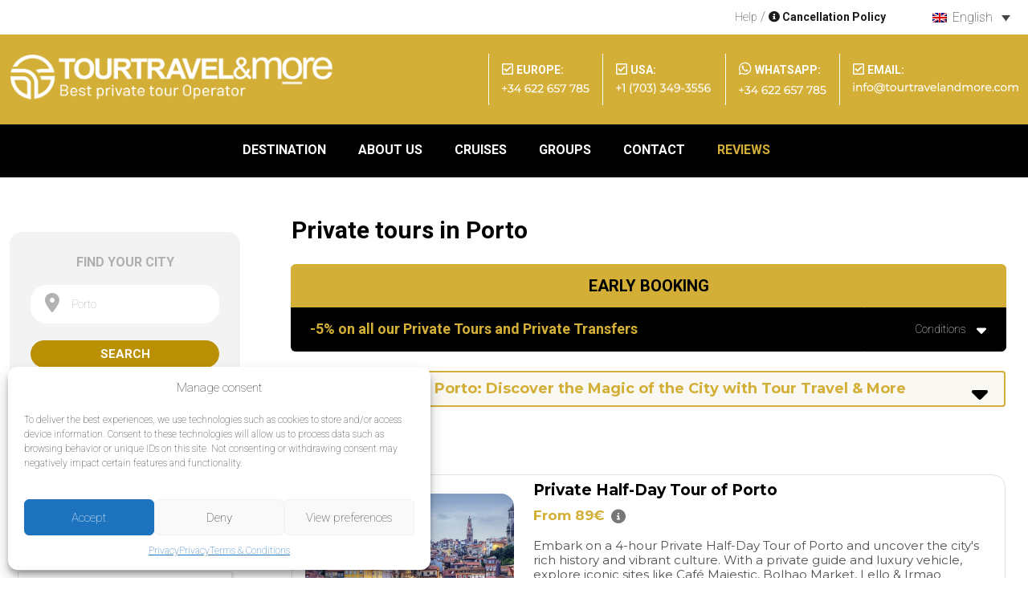

--- FILE ---
content_type: text/html; charset=UTF-8
request_url: https://tourtravelandmore.com/city/portugal/porto-en/
body_size: 54804
content:
<!doctype html>
<html lang="en-US">
<head>
<meta name="google-site-verification" content="32h2VzhDQ3onAsEh0_IDKYmSpOF1iWMpY0jEnugutX0" />
	<meta charset="UTF-8">
<script type="text/javascript">
/* <![CDATA[ */
var gform;gform||(document.addEventListener("gform_main_scripts_loaded",function(){gform.scriptsLoaded=!0}),document.addEventListener("gform/theme/scripts_loaded",function(){gform.themeScriptsLoaded=!0}),window.addEventListener("DOMContentLoaded",function(){gform.domLoaded=!0}),gform={domLoaded:!1,scriptsLoaded:!1,themeScriptsLoaded:!1,isFormEditor:()=>"function"==typeof InitializeEditor,callIfLoaded:function(o){return!(!gform.domLoaded||!gform.scriptsLoaded||!gform.themeScriptsLoaded&&!gform.isFormEditor()||(gform.isFormEditor()&&console.warn("The use of gform.initializeOnLoaded() is deprecated in the form editor context and will be removed in Gravity Forms 3.1."),o(),0))},initializeOnLoaded:function(o){gform.callIfLoaded(o)||(document.addEventListener("gform_main_scripts_loaded",()=>{gform.scriptsLoaded=!0,gform.callIfLoaded(o)}),document.addEventListener("gform/theme/scripts_loaded",()=>{gform.themeScriptsLoaded=!0,gform.callIfLoaded(o)}),window.addEventListener("DOMContentLoaded",()=>{gform.domLoaded=!0,gform.callIfLoaded(o)}))},hooks:{action:{},filter:{}},addAction:function(o,r,e,t){gform.addHook("action",o,r,e,t)},addFilter:function(o,r,e,t){gform.addHook("filter",o,r,e,t)},doAction:function(o){gform.doHook("action",o,arguments)},applyFilters:function(o){return gform.doHook("filter",o,arguments)},removeAction:function(o,r){gform.removeHook("action",o,r)},removeFilter:function(o,r,e){gform.removeHook("filter",o,r,e)},addHook:function(o,r,e,t,n){null==gform.hooks[o][r]&&(gform.hooks[o][r]=[]);var d=gform.hooks[o][r];null==n&&(n=r+"_"+d.length),gform.hooks[o][r].push({tag:n,callable:e,priority:t=null==t?10:t})},doHook:function(r,o,e){var t;if(e=Array.prototype.slice.call(e,1),null!=gform.hooks[r][o]&&((o=gform.hooks[r][o]).sort(function(o,r){return o.priority-r.priority}),o.forEach(function(o){"function"!=typeof(t=o.callable)&&(t=window[t]),"action"==r?t.apply(null,e):e[0]=t.apply(null,e)})),"filter"==r)return e[0]},removeHook:function(o,r,t,n){var e;null!=gform.hooks[o][r]&&(e=(e=gform.hooks[o][r]).filter(function(o,r,e){return!!(null!=n&&n!=o.tag||null!=t&&t!=o.priority)}),gform.hooks[o][r]=e)}});
/* ]]> */
</script>

	<meta name="viewport" content="width=device-width, initial-scale=1">
		<meta name='robots' content='index, follow, max-image-preview:large, max-snippet:-1, max-video-preview:-1' />
	<style>img:is([sizes="auto" i], [sizes^="auto," i]) { contain-intrinsic-size: 3000px 1500px }</style>
	<link rel="alternate" hreflang="en-us" href="https://tourtravelandmore.com/city/portugal/porto-en/" />
<link rel="alternate" hreflang="es-es" href="https://tourtravelandmore.com/es/ciudad/portugal-es/oporto-es/" />
<link rel="alternate" hreflang="fr-fr" href="https://tourtravelandmore.com/fr/city/portugal-fr/porto-fr/" />
<link rel="alternate" hreflang="x-default" href="https://tourtravelandmore.com/city/portugal/porto-en/" />

	<!-- This site is optimized with the Yoast SEO Premium plugin v25.3.1 (Yoast SEO v25.3.1) - https://yoast.com/wordpress/plugins/seo/ -->
	<title>➡️ Private Tours in Porto | Tour Travel &amp; More | Unique Experiences.</title>
<link crossorigin data-rocket-preconnect href="https://www.gstatic.com" rel="preconnect">
<link crossorigin data-rocket-preconnect href="https://www.googletagmanager.com" rel="preconnect">
<link crossorigin data-rocket-preconnect href="https://salesiq.zoho.eu" rel="preconnect">
<link crossorigin data-rocket-preconnect href="https://connect.facebook.net" rel="preconnect">
<link crossorigin data-rocket-preconnect href="https://use.fontawesome.com" rel="preconnect">
<link crossorigin data-rocket-preconnect href="https://static.addtoany.com" rel="preconnect">
<link crossorigin data-rocket-preconnect href="https://www.google.com" rel="preconnect">
<link crossorigin data-rocket-preconnect href="https://static.hotjar.com" rel="preconnect">
<link crossorigin data-rocket-preconnect href="https://challenges.cloudflare.com" rel="preconnect"><link rel="preload" data-rocket-preload as="image" href="https://tourtravelandmore.com/wp-content/uploads/2017/11/porto-1.jpg" fetchpriority="high">
	<meta name="description" content="Discover Porto with Tour Travel &amp; More&#039;s private tours. Explore iconic sites, indulge in local cuisine and enjoy unique and personalized experiences with our expert guides ✅" />
	<link rel="canonical" href="https://tourtravelandmore.com/city/portugal/porto-en/" />
	<meta property="og:locale" content="en_US" />
	<meta property="og:type" content="article" />
	<meta property="og:title" content="Porto Archives" />
	<meta property="og:description" content="Discover Porto with Tour Travel &amp; More&#039;s private tours. Explore iconic sites, indulge in local cuisine and enjoy unique and personalized experiences with our expert guides ✅" />
	<meta property="og:url" content="https://tourtravelandmore.com/city/portugal/porto-en/" />
	<meta property="og:site_name" content="Tour Travel And More" />
	<meta name="twitter:card" content="summary_large_image" />
	<meta name="twitter:site" content="@TourTravel_More" />
	<script type="application/ld+json" class="yoast-schema-graph">{"@context":"https://schema.org","@graph":[{"@type":"CollectionPage","@id":"https://tourtravelandmore.com/city/portugal/porto-en/","url":"https://tourtravelandmore.com/city/portugal/porto-en/","name":"➡️ Private Tours in Porto | Tour Travel & More | Unique Experiences.","isPartOf":{"@id":"https://tourtravelandmore.com/#website"},"primaryImageOfPage":{"@id":"https://tourtravelandmore.com/city/portugal/porto-en/#primaryimage"},"image":{"@id":"https://tourtravelandmore.com/city/portugal/porto-en/#primaryimage"},"thumbnailUrl":"https://tourtravelandmore.com/wp-content/uploads/2017/11/porto-1.jpg","description":"Discover Porto with Tour Travel & More's private tours. Explore iconic sites, indulge in local cuisine and enjoy unique and personalized experiences with our expert guides ✅","breadcrumb":{"@id":"https://tourtravelandmore.com/city/portugal/porto-en/#breadcrumb"},"inLanguage":"en-US"},{"@type":"ImageObject","inLanguage":"en-US","@id":"https://tourtravelandmore.com/city/portugal/porto-en/#primaryimage","url":"https://tourtravelandmore.com/wp-content/uploads/2017/11/porto-1.jpg","contentUrl":"https://tourtravelandmore.com/wp-content/uploads/2017/11/porto-1.jpg","width":1314,"height":600},{"@type":"BreadcrumbList","@id":"https://tourtravelandmore.com/city/portugal/porto-en/#breadcrumb","itemListElement":[{"@type":"ListItem","position":1,"name":"Home","item":"https://tourtravelandmore.com/"},{"@type":"ListItem","position":2,"name":"Portugal","item":"https://tourtravelandmore.com/city/portugal/"},{"@type":"ListItem","position":3,"name":"Porto"}]},{"@type":"WebSite","@id":"https://tourtravelandmore.com/#website","url":"https://tourtravelandmore.com/","name":"Tour Travel And More","description":"Private sightseeing tours and luxury transfers in Spain","publisher":{"@id":"https://tourtravelandmore.com/#organization"},"potentialAction":[{"@type":"SearchAction","target":{"@type":"EntryPoint","urlTemplate":"https://tourtravelandmore.com/?s={search_term_string}"},"query-input":{"@type":"PropertyValueSpecification","valueRequired":true,"valueName":"search_term_string"}}],"inLanguage":"en-US"},{"@type":"Organization","@id":"https://tourtravelandmore.com/#organization","name":"Tour Travel And More","url":"https://tourtravelandmore.com/","logo":{"@type":"ImageObject","inLanguage":"en-US","@id":"https://tourtravelandmore.com/#/schema/logo/image/","url":"https://tourtravelandmore.com/wp-content/uploads/2022/12/cropped-logo-cabecera-new.png","contentUrl":"https://tourtravelandmore.com/wp-content/uploads/2022/12/cropped-logo-cabecera-new.png","width":430,"height":61,"caption":"Tour Travel And More"},"image":{"@id":"https://tourtravelandmore.com/#/schema/logo/image/"},"sameAs":["https://www.facebook.com/tourtravelandmore/","https://x.com/TourTravel_More"]}]}</script>
	<!-- / Yoast SEO Premium plugin. -->


<link rel='dns-prefetch' href='//static.addtoany.com' />
<link rel='dns-prefetch' href='//www.google.com' />
<link rel='dns-prefetch' href='//use.fontawesome.com' />

<style id='wp-emoji-styles-inline-css' type='text/css'>

	img.wp-smiley, img.emoji {
		display: inline !important;
		border: none !important;
		box-shadow: none !important;
		height: 1em !important;
		width: 1em !important;
		margin: 0 0.07em !important;
		vertical-align: -0.1em !important;
		background: none !important;
		padding: 0 !important;
	}
</style>
<link rel='stylesheet' id='wp-block-library-css' href='https://tourtravelandmore.com/wp-includes/css/dist/block-library/style.min.css?ver=dafdb3b495f52ccb6ccdf0a3324d362c' type='text/css' media='all' />
<style id='classic-theme-styles-inline-css' type='text/css'>
/*! This file is auto-generated */
.wp-block-button__link{color:#fff;background-color:#32373c;border-radius:9999px;box-shadow:none;text-decoration:none;padding:calc(.667em + 2px) calc(1.333em + 2px);font-size:1.125em}.wp-block-file__button{background:#32373c;color:#fff;text-decoration:none}
</style>
<style id='global-styles-inline-css' type='text/css'>
:root{--wp--preset--aspect-ratio--square: 1;--wp--preset--aspect-ratio--4-3: 4/3;--wp--preset--aspect-ratio--3-4: 3/4;--wp--preset--aspect-ratio--3-2: 3/2;--wp--preset--aspect-ratio--2-3: 2/3;--wp--preset--aspect-ratio--16-9: 16/9;--wp--preset--aspect-ratio--9-16: 9/16;--wp--preset--color--black: #000000;--wp--preset--color--cyan-bluish-gray: #abb8c3;--wp--preset--color--white: #ffffff;--wp--preset--color--pale-pink: #f78da7;--wp--preset--color--vivid-red: #cf2e2e;--wp--preset--color--luminous-vivid-orange: #ff6900;--wp--preset--color--luminous-vivid-amber: #fcb900;--wp--preset--color--light-green-cyan: #7bdcb5;--wp--preset--color--vivid-green-cyan: #00d084;--wp--preset--color--pale-cyan-blue: #8ed1fc;--wp--preset--color--vivid-cyan-blue: #0693e3;--wp--preset--color--vivid-purple: #9b51e0;--wp--preset--gradient--vivid-cyan-blue-to-vivid-purple: linear-gradient(135deg,rgba(6,147,227,1) 0%,rgb(155,81,224) 100%);--wp--preset--gradient--light-green-cyan-to-vivid-green-cyan: linear-gradient(135deg,rgb(122,220,180) 0%,rgb(0,208,130) 100%);--wp--preset--gradient--luminous-vivid-amber-to-luminous-vivid-orange: linear-gradient(135deg,rgba(252,185,0,1) 0%,rgba(255,105,0,1) 100%);--wp--preset--gradient--luminous-vivid-orange-to-vivid-red: linear-gradient(135deg,rgba(255,105,0,1) 0%,rgb(207,46,46) 100%);--wp--preset--gradient--very-light-gray-to-cyan-bluish-gray: linear-gradient(135deg,rgb(238,238,238) 0%,rgb(169,184,195) 100%);--wp--preset--gradient--cool-to-warm-spectrum: linear-gradient(135deg,rgb(74,234,220) 0%,rgb(151,120,209) 20%,rgb(207,42,186) 40%,rgb(238,44,130) 60%,rgb(251,105,98) 80%,rgb(254,248,76) 100%);--wp--preset--gradient--blush-light-purple: linear-gradient(135deg,rgb(255,206,236) 0%,rgb(152,150,240) 100%);--wp--preset--gradient--blush-bordeaux: linear-gradient(135deg,rgb(254,205,165) 0%,rgb(254,45,45) 50%,rgb(107,0,62) 100%);--wp--preset--gradient--luminous-dusk: linear-gradient(135deg,rgb(255,203,112) 0%,rgb(199,81,192) 50%,rgb(65,88,208) 100%);--wp--preset--gradient--pale-ocean: linear-gradient(135deg,rgb(255,245,203) 0%,rgb(182,227,212) 50%,rgb(51,167,181) 100%);--wp--preset--gradient--electric-grass: linear-gradient(135deg,rgb(202,248,128) 0%,rgb(113,206,126) 100%);--wp--preset--gradient--midnight: linear-gradient(135deg,rgb(2,3,129) 0%,rgb(40,116,252) 100%);--wp--preset--font-size--small: 13px;--wp--preset--font-size--medium: 20px;--wp--preset--font-size--large: 36px;--wp--preset--font-size--x-large: 42px;--wp--preset--spacing--20: 0.44rem;--wp--preset--spacing--30: 0.67rem;--wp--preset--spacing--40: 1rem;--wp--preset--spacing--50: 1.5rem;--wp--preset--spacing--60: 2.25rem;--wp--preset--spacing--70: 3.38rem;--wp--preset--spacing--80: 5.06rem;--wp--preset--shadow--natural: 6px 6px 9px rgba(0, 0, 0, 0.2);--wp--preset--shadow--deep: 12px 12px 50px rgba(0, 0, 0, 0.4);--wp--preset--shadow--sharp: 6px 6px 0px rgba(0, 0, 0, 0.2);--wp--preset--shadow--outlined: 6px 6px 0px -3px rgba(255, 255, 255, 1), 6px 6px rgba(0, 0, 0, 1);--wp--preset--shadow--crisp: 6px 6px 0px rgba(0, 0, 0, 1);}:where(.is-layout-flex){gap: 0.5em;}:where(.is-layout-grid){gap: 0.5em;}body .is-layout-flex{display: flex;}.is-layout-flex{flex-wrap: wrap;align-items: center;}.is-layout-flex > :is(*, div){margin: 0;}body .is-layout-grid{display: grid;}.is-layout-grid > :is(*, div){margin: 0;}:where(.wp-block-columns.is-layout-flex){gap: 2em;}:where(.wp-block-columns.is-layout-grid){gap: 2em;}:where(.wp-block-post-template.is-layout-flex){gap: 1.25em;}:where(.wp-block-post-template.is-layout-grid){gap: 1.25em;}.has-black-color{color: var(--wp--preset--color--black) !important;}.has-cyan-bluish-gray-color{color: var(--wp--preset--color--cyan-bluish-gray) !important;}.has-white-color{color: var(--wp--preset--color--white) !important;}.has-pale-pink-color{color: var(--wp--preset--color--pale-pink) !important;}.has-vivid-red-color{color: var(--wp--preset--color--vivid-red) !important;}.has-luminous-vivid-orange-color{color: var(--wp--preset--color--luminous-vivid-orange) !important;}.has-luminous-vivid-amber-color{color: var(--wp--preset--color--luminous-vivid-amber) !important;}.has-light-green-cyan-color{color: var(--wp--preset--color--light-green-cyan) !important;}.has-vivid-green-cyan-color{color: var(--wp--preset--color--vivid-green-cyan) !important;}.has-pale-cyan-blue-color{color: var(--wp--preset--color--pale-cyan-blue) !important;}.has-vivid-cyan-blue-color{color: var(--wp--preset--color--vivid-cyan-blue) !important;}.has-vivid-purple-color{color: var(--wp--preset--color--vivid-purple) !important;}.has-black-background-color{background-color: var(--wp--preset--color--black) !important;}.has-cyan-bluish-gray-background-color{background-color: var(--wp--preset--color--cyan-bluish-gray) !important;}.has-white-background-color{background-color: var(--wp--preset--color--white) !important;}.has-pale-pink-background-color{background-color: var(--wp--preset--color--pale-pink) !important;}.has-vivid-red-background-color{background-color: var(--wp--preset--color--vivid-red) !important;}.has-luminous-vivid-orange-background-color{background-color: var(--wp--preset--color--luminous-vivid-orange) !important;}.has-luminous-vivid-amber-background-color{background-color: var(--wp--preset--color--luminous-vivid-amber) !important;}.has-light-green-cyan-background-color{background-color: var(--wp--preset--color--light-green-cyan) !important;}.has-vivid-green-cyan-background-color{background-color: var(--wp--preset--color--vivid-green-cyan) !important;}.has-pale-cyan-blue-background-color{background-color: var(--wp--preset--color--pale-cyan-blue) !important;}.has-vivid-cyan-blue-background-color{background-color: var(--wp--preset--color--vivid-cyan-blue) !important;}.has-vivid-purple-background-color{background-color: var(--wp--preset--color--vivid-purple) !important;}.has-black-border-color{border-color: var(--wp--preset--color--black) !important;}.has-cyan-bluish-gray-border-color{border-color: var(--wp--preset--color--cyan-bluish-gray) !important;}.has-white-border-color{border-color: var(--wp--preset--color--white) !important;}.has-pale-pink-border-color{border-color: var(--wp--preset--color--pale-pink) !important;}.has-vivid-red-border-color{border-color: var(--wp--preset--color--vivid-red) !important;}.has-luminous-vivid-orange-border-color{border-color: var(--wp--preset--color--luminous-vivid-orange) !important;}.has-luminous-vivid-amber-border-color{border-color: var(--wp--preset--color--luminous-vivid-amber) !important;}.has-light-green-cyan-border-color{border-color: var(--wp--preset--color--light-green-cyan) !important;}.has-vivid-green-cyan-border-color{border-color: var(--wp--preset--color--vivid-green-cyan) !important;}.has-pale-cyan-blue-border-color{border-color: var(--wp--preset--color--pale-cyan-blue) !important;}.has-vivid-cyan-blue-border-color{border-color: var(--wp--preset--color--vivid-cyan-blue) !important;}.has-vivid-purple-border-color{border-color: var(--wp--preset--color--vivid-purple) !important;}.has-vivid-cyan-blue-to-vivid-purple-gradient-background{background: var(--wp--preset--gradient--vivid-cyan-blue-to-vivid-purple) !important;}.has-light-green-cyan-to-vivid-green-cyan-gradient-background{background: var(--wp--preset--gradient--light-green-cyan-to-vivid-green-cyan) !important;}.has-luminous-vivid-amber-to-luminous-vivid-orange-gradient-background{background: var(--wp--preset--gradient--luminous-vivid-amber-to-luminous-vivid-orange) !important;}.has-luminous-vivid-orange-to-vivid-red-gradient-background{background: var(--wp--preset--gradient--luminous-vivid-orange-to-vivid-red) !important;}.has-very-light-gray-to-cyan-bluish-gray-gradient-background{background: var(--wp--preset--gradient--very-light-gray-to-cyan-bluish-gray) !important;}.has-cool-to-warm-spectrum-gradient-background{background: var(--wp--preset--gradient--cool-to-warm-spectrum) !important;}.has-blush-light-purple-gradient-background{background: var(--wp--preset--gradient--blush-light-purple) !important;}.has-blush-bordeaux-gradient-background{background: var(--wp--preset--gradient--blush-bordeaux) !important;}.has-luminous-dusk-gradient-background{background: var(--wp--preset--gradient--luminous-dusk) !important;}.has-pale-ocean-gradient-background{background: var(--wp--preset--gradient--pale-ocean) !important;}.has-electric-grass-gradient-background{background: var(--wp--preset--gradient--electric-grass) !important;}.has-midnight-gradient-background{background: var(--wp--preset--gradient--midnight) !important;}.has-small-font-size{font-size: var(--wp--preset--font-size--small) !important;}.has-medium-font-size{font-size: var(--wp--preset--font-size--medium) !important;}.has-large-font-size{font-size: var(--wp--preset--font-size--large) !important;}.has-x-large-font-size{font-size: var(--wp--preset--font-size--x-large) !important;}
:where(.wp-block-post-template.is-layout-flex){gap: 1.25em;}:where(.wp-block-post-template.is-layout-grid){gap: 1.25em;}
:where(.wp-block-columns.is-layout-flex){gap: 2em;}:where(.wp-block-columns.is-layout-grid){gap: 2em;}
:root :where(.wp-block-pullquote){font-size: 1.5em;line-height: 1.6;}
</style>
<style id='woocommerce-product-faq-tab-custom-style-inline-css' type='text/css'>


			.accordion-section .wfaq-answer{
				
				display:none;
			}

			.accordion-section.open .wfaq-answer{
				
				display:block;
			}

			.wfaq-accordion {
				display:inline-block;
				width:100%;
			}
			.wfaq-accordion h3 {
				cursor:pointer;
				margin: 0;
				padding:10px;
				line-height:20px;
				min-height: 20px;
				display:block;
				text-decoration:none;
				text-transform:uppercase;
				font-size: 15px;
				font-weight:bold;
				border: #f0f0f0 1px solid;
				background: #ccc;
				color: #000;
			}
			.wfaq-answer {
				border: none !important;
				display: block; 
				margin: 5px !important;
				line-height: 25px !important;
			}				
			.wfaq-accordion .accordion-open span {
				display:block;
				float:right;
				padding:10px;
			}				
			.wfaq-accordion .accordion-open {
				background: #000;
				color: #fff;
			}
			.wfaq-accordion .accordion-open span {
				display:block;
				float:right;
				padding:10px;
			}
			/*
			.wfaq-accordion .accordion-open span {
				background:url(../images/minus.png) center center no-repeat;
			}
			.wfaq-accordion .accordion-close span {
				display:block;
				float:right;
				background:url(../images/plus.png) center center no-repeat;
				padding:10px;
			}
			*/
		
</style>
<style id='woocommerce-inline-inline-css' type='text/css'>
.woocommerce form .form-row .required { visibility: visible; }
</style>
<link rel='stylesheet' id='wpml-legacy-horizontal-list-0-css' href='https://tourtravelandmore.com/wp-content/plugins/sitepress-multilingual-cms/templates/language-switchers/legacy-list-horizontal/style.min.css?ver=1' type='text/css' media='all' />
<style id='wpml-legacy-horizontal-list-0-inline-css' type='text/css'>
.wpml-ls-statics-shortcode_actions{background-color:#eeeeee;}.wpml-ls-statics-shortcode_actions, .wpml-ls-statics-shortcode_actions .wpml-ls-sub-menu, .wpml-ls-statics-shortcode_actions a {border-color:#cdcdcd;}.wpml-ls-statics-shortcode_actions a, .wpml-ls-statics-shortcode_actions .wpml-ls-sub-menu a, .wpml-ls-statics-shortcode_actions .wpml-ls-sub-menu a:link, .wpml-ls-statics-shortcode_actions li:not(.wpml-ls-current-language) .wpml-ls-link, .wpml-ls-statics-shortcode_actions li:not(.wpml-ls-current-language) .wpml-ls-link:link {color:#444444;background-color:#ffffff;}.wpml-ls-statics-shortcode_actions .wpml-ls-sub-menu a:hover,.wpml-ls-statics-shortcode_actions .wpml-ls-sub-menu a:focus, .wpml-ls-statics-shortcode_actions .wpml-ls-sub-menu a:link:hover, .wpml-ls-statics-shortcode_actions .wpml-ls-sub-menu a:link:focus {color:#000000;background-color:#eeeeee;}.wpml-ls-statics-shortcode_actions .wpml-ls-current-language > a {color:#444444;background-color:#ffffff;}.wpml-ls-statics-shortcode_actions .wpml-ls-current-language:hover>a, .wpml-ls-statics-shortcode_actions .wpml-ls-current-language>a:focus {color:#000000;background-color:#eeeeee;}
</style>
<link rel='stylesheet' id='cmplz-general-css' href='https://tourtravelandmore.com/wp-content/plugins/complianz-gdpr/assets/css/cookieblocker.min.css?ver=1751045741' type='text/css' media='all' />
<link rel='stylesheet' id='cms-navigation-style-base-css' href='https://tourtravelandmore.com/wp-content/plugins/wpml-cms-nav/res/css/cms-navigation-base.css?ver=1.5.6' type='text/css' media='screen' />
<link rel='stylesheet' id='cms-navigation-style-css' href='https://tourtravelandmore.com/wp-content/plugins/wpml-cms-nav/res/css/cms-navigation.css?ver=1.5.6' type='text/css' media='screen' />
<link rel='stylesheet' id='brands-styles-css' href='https://tourtravelandmore.com/wp-content/plugins/woocommerce/assets/css/brands.css?ver=9.9.6' type='text/css' media='all' />
<link rel='stylesheet' id='tourtravel-lib-css' href='https://tourtravelandmore.com/wp-content/themes/tourtravelandmore/assets/css/lib.min.css?ver=2.1.3' type='text/css' media='all' />
<link rel='stylesheet' id='tourtravel-style-css' href='https://tourtravelandmore.com/wp-content/themes/tourtravelandmore/assets/css/main.css?ver=2.1.3' type='text/css' media='all' />
<link rel='stylesheet' id='popup-maker-site-css' href='//tourtravelandmore.com/wp-content/uploads/pum/pum-site-styles.css?generated=1751045760&#038;ver=1.20.5' type='text/css' media='all' />
<link rel='stylesheet' id='gforms_reset_css-css' href='https://tourtravelandmore.com/wp-content/plugins/gravityforms/legacy/css/formreset.min.css?ver=2.9.11' type='text/css' media='all' />
<link rel='stylesheet' id='gforms_formsmain_css-css' href='https://tourtravelandmore.com/wp-content/plugins/gravityforms/legacy/css/formsmain.min.css?ver=2.9.11' type='text/css' media='all' />
<link rel='stylesheet' id='gforms_ready_class_css-css' href='https://tourtravelandmore.com/wp-content/plugins/gravityforms/legacy/css/readyclass.min.css?ver=2.9.11' type='text/css' media='all' />
<link rel='stylesheet' id='gforms_browsers_css-css' href='https://tourtravelandmore.com/wp-content/plugins/gravityforms/legacy/css/browsers.min.css?ver=2.9.11' type='text/css' media='all' />
<link rel='stylesheet' id='gforms_datepicker_css-css' href='https://tourtravelandmore.com/wp-content/plugins/gravityforms/legacy/css/datepicker.min.css?ver=2.9.11' type='text/css' media='all' />
<link rel='stylesheet' id='bfa-font-awesome-css' href='https://use.fontawesome.com/releases/v5.15.4/css/all.css?ver=2.0.3' type='text/css' media='all' />
<link rel='stylesheet' id='bfa-font-awesome-v4-shim-css' href='https://use.fontawesome.com/releases/v5.15.4/css/v4-shims.css?ver=2.0.3' type='text/css' media='all' />
<style id='bfa-font-awesome-v4-shim-inline-css' type='text/css'>

			@font-face {
				font-family: 'FontAwesome';
				src: url('https://use.fontawesome.com/releases/v5.15.4/webfonts/fa-brands-400.eot'),
				url('https://use.fontawesome.com/releases/v5.15.4/webfonts/fa-brands-400.eot?#iefix') format('embedded-opentype'),
				url('https://use.fontawesome.com/releases/v5.15.4/webfonts/fa-brands-400.woff2') format('woff2'),
				url('https://use.fontawesome.com/releases/v5.15.4/webfonts/fa-brands-400.woff') format('woff'),
				url('https://use.fontawesome.com/releases/v5.15.4/webfonts/fa-brands-400.ttf') format('truetype'),
				url('https://use.fontawesome.com/releases/v5.15.4/webfonts/fa-brands-400.svg#fontawesome') format('svg');
			}

			@font-face {
				font-family: 'FontAwesome';
				src: url('https://use.fontawesome.com/releases/v5.15.4/webfonts/fa-solid-900.eot'),
				url('https://use.fontawesome.com/releases/v5.15.4/webfonts/fa-solid-900.eot?#iefix') format('embedded-opentype'),
				url('https://use.fontawesome.com/releases/v5.15.4/webfonts/fa-solid-900.woff2') format('woff2'),
				url('https://use.fontawesome.com/releases/v5.15.4/webfonts/fa-solid-900.woff') format('woff'),
				url('https://use.fontawesome.com/releases/v5.15.4/webfonts/fa-solid-900.ttf') format('truetype'),
				url('https://use.fontawesome.com/releases/v5.15.4/webfonts/fa-solid-900.svg#fontawesome') format('svg');
			}

			@font-face {
				font-family: 'FontAwesome';
				src: url('https://use.fontawesome.com/releases/v5.15.4/webfonts/fa-regular-400.eot'),
				url('https://use.fontawesome.com/releases/v5.15.4/webfonts/fa-regular-400.eot?#iefix') format('embedded-opentype'),
				url('https://use.fontawesome.com/releases/v5.15.4/webfonts/fa-regular-400.woff2') format('woff2'),
				url('https://use.fontawesome.com/releases/v5.15.4/webfonts/fa-regular-400.woff') format('woff'),
				url('https://use.fontawesome.com/releases/v5.15.4/webfonts/fa-regular-400.ttf') format('truetype'),
				url('https://use.fontawesome.com/releases/v5.15.4/webfonts/fa-regular-400.svg#fontawesome') format('svg');
				unicode-range: U+F004-F005,U+F007,U+F017,U+F022,U+F024,U+F02E,U+F03E,U+F044,U+F057-F059,U+F06E,U+F070,U+F075,U+F07B-F07C,U+F080,U+F086,U+F089,U+F094,U+F09D,U+F0A0,U+F0A4-F0A7,U+F0C5,U+F0C7-F0C8,U+F0E0,U+F0EB,U+F0F3,U+F0F8,U+F0FE,U+F111,U+F118-F11A,U+F11C,U+F133,U+F144,U+F146,U+F14A,U+F14D-F14E,U+F150-F152,U+F15B-F15C,U+F164-F165,U+F185-F186,U+F191-F192,U+F1AD,U+F1C1-F1C9,U+F1CD,U+F1D8,U+F1E3,U+F1EA,U+F1F6,U+F1F9,U+F20A,U+F247-F249,U+F24D,U+F254-F25B,U+F25D,U+F267,U+F271-F274,U+F279,U+F28B,U+F28D,U+F2B5-F2B6,U+F2B9,U+F2BB,U+F2BD,U+F2C1-F2C2,U+F2D0,U+F2D2,U+F2DC,U+F2ED,U+F328,U+F358-F35B,U+F3A5,U+F3D1,U+F410,U+F4AD;
			}
		
</style>
<link rel='stylesheet' id='addtoany-css' href='https://tourtravelandmore.com/wp-content/plugins/add-to-any/addtoany.min.css?ver=1.16' type='text/css' media='all' />
<style id='addtoany-inline-css' type='text/css'>
.a2a_kit.a2a_floating_style{position:absolute;top:6px !important;right:0;display:flex;flex-direction:column;align-items:end;background:#f0f0f0 !important;border:1px solid #ccc;padding:10px;margin-left:0 !important;}
.a2a_kit.a2a_floating_style .a2a_svg{border-radius:50%;opacity:.6;}
@media(max-width:767px){
	.a2a_kit.a2a_floating_style{margin-bottom:20px;}
}
#tourtravel-share-tour{display:none;}
</style>
<link rel='stylesheet' id='wprevpro_w3-css' href='https://tourtravelandmore.com/wp-content/plugins/wp-review-slider-pro/public/css/wprevpro_w3_min.css?ver=12.6.1_1' type='text/css' media='all' />
<style id='wprevpro_w3-inline-css' type='text/css'>
#wprev-slider-1 .wprevpro_star_imgs{color:#FDD314;}#wprev-slider-1 .wprsp-star{color:#FDD314;}#wprev-slider-1 .wprevpro_star_imgs span.svgicons{background:#FDD314;}#wprev-slider-1 .wprev_preview_bradius_T1{border-radius:0px;}#wprev-slider-1 .wprev_preview_bg1_T1{background:#ffffff;}#wprev-slider-1 .wprev_preview_bg2_T1{background:#ffffff;}#wprev-slider-1 .wprev_preview_tcolor1_T1{color:#777777;}#wprev-slider-1 .wprev_preview_tcolor2_T1{color:#555555;}#wprev-slider-1 .wprev_preview_bg1_T1::after{border-top:30px solid #ffffff;}#wprev-slider-1 .wprs_rd_more, #wprev-slider-1 .wprs_rd_less, #wprev-slider-1 .wprevpro_btn_show_rdpop{color:#0000ee;}#wprev-slider-1 .wprevpro_star_imgs span.svgicons{width:18px;height:18px;}#wprev-slider-1 .wprevsiteicon{height:32px;}#wprev-slider-1 .wprev_media_img{width:auto;height:40px;}.wprevpro_t1_DIV_2{border:1px solid #e5e5e5;}#wprev-slider-1 .indrevlineclamp{display:-webkit-box;-webkit-line-clamp:3;-webkit-box-orient:vertical;overflow:hidden;hyphens:auto;word-break:auto-phrase;}#wprev-slider-1_widget .wprevpro_star_imgs{color:#FDD314;}#wprev-slider-1_widget .wprsp-star{color:#FDD314;}#wprev-slider-1_widget .wprevpro_star_imgs span.svgicons{background:#FDD314;}#wprev-slider-1_widget .wprev_preview_bradius_T1_widget{border-radius:0px;}#wprev-slider-1_widget .wprev_preview_bg1_T1_widget{background:#ffffff;}#wprev-slider-1_widget .wprev_preview_bg2_T1_widget{background:#ffffff;}#wprev-slider-1_widget .wprev_preview_tcolor1_T1_widget{color:#777777;}#wprev-slider-1_widget .wprev_preview_tcolor2_T1_widget{color:#555555;}#wprev-slider-1_widget .wprev_preview_bg1_T1_widget::after{border-top:30px solid #ffffff;}#wprev-slider-1_widget .wprs_rd_more, #wprev-slider-1_widget .wprs_rd_less, #wprev-slider-1_widget .wprevpro_btn_show_rdpop{color:#0000ee;}#wprev-slider-1_widget .wprevpro_star_imgs span.svgicons{width:18px;height:18px;}#wprev-slider-1_widget .wprevsiteicon{height:32px;}#wprev-slider-1_widget .wprev_media_img{width:auto;height:40px;}.wprevpro_t1_DIV_2{border:1px solid #e5e5e5;}#wprev-slider-1 .indrevlineclamp{display:-webkit-box;-webkit-line-clamp:3;-webkit-box-orient:vertical;overflow:hidden;hyphens:auto;word-break:auto-phrase;}#wprev-slider-2 .wprevpro_star_imgs{color:#FDD314;}#wprev-slider-2 .wprsp-star{color:#FDD314;}#wprev-slider-2 .wprevpro_star_imgs span.svgicons{background:#FDD314;}#wprev-slider-2 .wprev_preview_bradius_T1{border-radius:0px;}#wprev-slider-2 .wprev_preview_bg1_T1{background:#ffffff;}#wprev-slider-2 .wprev_preview_bg2_T1{background:#ffffff;}#wprev-slider-2 .wprev_preview_tcolor1_T1{color:#777777;}#wprev-slider-2 .wprev_preview_tcolor2_T1{color:#555555;}#wprev-slider-2 .wprev_preview_bg1_T1::after{border-top:30px solid #ffffff;}#wprev-slider-2 .wprs_rd_more, #wprev-slider-2 .wprs_rd_less, #wprev-slider-2 .wprevpro_btn_show_rdpop{color:#0000ee;}#wprev-slider-2 .wprevpro_star_imgs span.svgicons{width:18px;height:18px;}#wprev-slider-2 .wprevsiteicon{height:32px;}#wprev-slider-2 .wprev_media_img{width:auto;height:40px;}#wprev-slider-2 .indrevlineclamp{display:-webkit-box;-webkit-line-clamp:3;-webkit-box-orient:vertical;overflow:hidden;hyphens:auto;word-break:auto-phrase;}#wprev-slider-2_widget .wprevpro_star_imgs{color:#FDD314;}#wprev-slider-2_widget .wprsp-star{color:#FDD314;}#wprev-slider-2_widget .wprevpro_star_imgs span.svgicons{background:#FDD314;}#wprev-slider-2_widget .wprev_preview_bradius_T1_widget{border-radius:0px;}#wprev-slider-2_widget .wprev_preview_bg1_T1_widget{background:#ffffff;}#wprev-slider-2_widget .wprev_preview_bg2_T1_widget{background:#ffffff;}#wprev-slider-2_widget .wprev_preview_tcolor1_T1_widget{color:#777777;}#wprev-slider-2_widget .wprev_preview_tcolor2_T1_widget{color:#555555;}#wprev-slider-2_widget .wprev_preview_bg1_T1_widget::after{border-top:30px solid #ffffff;}#wprev-slider-2_widget .wprs_rd_more, #wprev-slider-2_widget .wprs_rd_less, #wprev-slider-2_widget .wprevpro_btn_show_rdpop{color:#0000ee;}#wprev-slider-2_widget .wprevpro_star_imgs span.svgicons{width:18px;height:18px;}#wprev-slider-2_widget .wprevsiteicon{height:32px;}#wprev-slider-2_widget .wprev_media_img{width:auto;height:40px;}#wprev-slider-2 .indrevlineclamp{display:-webkit-box;-webkit-line-clamp:3;-webkit-box-orient:vertical;overflow:hidden;hyphens:auto;word-break:auto-phrase;}#wprev-slider-5 .wprevpro_star_imgs{color:#FDD314;}#wprev-slider-5 .wprsp-star{color:#FDD314;}#wprev-slider-5 .wprevpro_star_imgs span.svgicons{background:#FDD314;}#wprev-slider-5 .wprev_preview_bradius_T1{border-radius:0px;}#wprev-slider-5 .wprev_preview_bg1_T1{background:#ffffff;}#wprev-slider-5 .wprev_preview_bg2_T1{background:#ffffff;}#wprev-slider-5 .wprev_preview_tcolor1_T1{color:#777777;}#wprev-slider-5 .wprev_preview_tcolor2_T1{color:#555555;}#wprev-slider-5 .wprev_preview_bg1_T1::after{border-top:30px solid #ffffff;}#wprev-slider-5 .wprs_rd_more, #wprev-slider-5 .wprs_rd_less, #wprev-slider-5 .wprevpro_btn_show_rdpop{color:#0000ee;}#wprev-slider-5 .wprevpro_star_imgs span.svgicons{width:18px;height:18px;}#wprev-slider-5 .wprevsiteicon{height:32px;}#wprev-slider-5 .wprev_media_img{width:auto;height:40px;}#wprev-slider-5 .indrevlineclamp{display:-webkit-box;-webkit-line-clamp:3;-webkit-box-orient:vertical;overflow:hidden;hyphens:auto;word-break:auto-phrase;}#wprev-slider-5_widget .wprevpro_star_imgs{color:#FDD314;}#wprev-slider-5_widget .wprsp-star{color:#FDD314;}#wprev-slider-5_widget .wprevpro_star_imgs span.svgicons{background:#FDD314;}#wprev-slider-5_widget .wprev_preview_bradius_T1_widget{border-radius:0px;}#wprev-slider-5_widget .wprev_preview_bg1_T1_widget{background:#ffffff;}#wprev-slider-5_widget .wprev_preview_bg2_T1_widget{background:#ffffff;}#wprev-slider-5_widget .wprev_preview_tcolor1_T1_widget{color:#777777;}#wprev-slider-5_widget .wprev_preview_tcolor2_T1_widget{color:#555555;}#wprev-slider-5_widget .wprev_preview_bg1_T1_widget::after{border-top:30px solid #ffffff;}#wprev-slider-5_widget .wprs_rd_more, #wprev-slider-5_widget .wprs_rd_less, #wprev-slider-5_widget .wprevpro_btn_show_rdpop{color:#0000ee;}#wprev-slider-5_widget .wprevpro_star_imgs span.svgicons{width:18px;height:18px;}#wprev-slider-5_widget .wprevsiteicon{height:32px;}#wprev-slider-5_widget .wprev_media_img{width:auto;height:40px;}#wprev-slider-5 .indrevlineclamp{display:-webkit-box;-webkit-line-clamp:3;-webkit-box-orient:vertical;overflow:hidden;hyphens:auto;word-break:auto-phrase;}#wprev-slider-7 .wprevpro_star_imgs{color:#FDD314;}#wprev-slider-7 .wprsp-star{color:#FDD314;}#wprev-slider-7 .wprevpro_star_imgs span.svgicons{background:#FDD314;}#wprev-slider-7 .wprev_preview_bradius_T1{border-radius:0px;}#wprev-slider-7 .wprev_preview_bg1_T1{background:#ededed;}#wprev-slider-7 .wprev_preview_bg2_T1{background:#ffffff;}#wprev-slider-7 .wprev_preview_tcolor1_T1{color:#777777;}#wprev-slider-7 .wprev_preview_tcolor2_T1{color:#555555;}#wprev-slider-7 .wprev_preview_bg1_T1::after{border-top:30px solid #ededed;}#wprev-slider-7 .wprs_rd_more, #wprev-slider-7 .wprs_rd_less, #wprev-slider-7 .wprevpro_btn_show_rdpop{color:#0000ee;}#wprev-slider-7 .wprevpro_star_imgs span.svgicons{width:18px;height:18px;}#wprev-slider-7 .wprevsiteicon{height:32px;}#wprev-slider-7 .wprev_media_img{width:auto;height:40px;}#wprev-slider-7 .indrevlineclamp{display:-webkit-box;-webkit-line-clamp:3;-webkit-box-orient:vertical;overflow:hidden;hyphens:auto;word-break:auto-phrase;}#wprev-slider-7_widget .wprevpro_star_imgs{color:#FDD314;}#wprev-slider-7_widget .wprsp-star{color:#FDD314;}#wprev-slider-7_widget .wprevpro_star_imgs span.svgicons{background:#FDD314;}#wprev-slider-7_widget .wprev_preview_bradius_T1_widget{border-radius:0px;}#wprev-slider-7_widget .wprev_preview_bg1_T1_widget{background:#ededed;}#wprev-slider-7_widget .wprev_preview_bg2_T1_widget{background:#ffffff;}#wprev-slider-7_widget .wprev_preview_tcolor1_T1_widget{color:#777777;}#wprev-slider-7_widget .wprev_preview_tcolor2_T1_widget{color:#555555;}#wprev-slider-7_widget .wprev_preview_bg1_T1_widget::after{border-top:30px solid #ededed;}#wprev-slider-7_widget .wprs_rd_more, #wprev-slider-7_widget .wprs_rd_less, #wprev-slider-7_widget .wprevpro_btn_show_rdpop{color:#0000ee;}#wprev-slider-7_widget .wprevpro_star_imgs span.svgicons{width:18px;height:18px;}#wprev-slider-7_widget .wprevsiteicon{height:32px;}#wprev-slider-7_widget .wprev_media_img{width:auto;height:40px;}#wprev-slider-7 .indrevlineclamp{display:-webkit-box;-webkit-line-clamp:3;-webkit-box-orient:vertical;overflow:hidden;hyphens:auto;word-break:auto-phrase;}#wprev-slider-8 .wprevpro_star_imgs{color:#FDD314;}#wprev-slider-8 .wprsp-star{color:#FDD314;}#wprev-slider-8 .wprevpro_star_imgs span.svgicons{background:#FDD314;}#wprev-slider-8 .wprev_preview_bradius_T1{border-radius:0px;}#wprev-slider-8 .wprev_preview_bg1_T1{background:rgb(255,255,255);}#wprev-slider-8 .wprev_preview_tcolor1_T1{color:rgb(119,119,119);}#wprev-slider-8 .wprev_preview_tcolor2_T1{color:#555555;}#wprev-slider-8 .wprev_preview_bg1_T1::after{border-top:30px solid rgb(255,255,255);}#wprev-slider-8 .wprs_rd_more, #wprev-slider-8 .wprs_rd_less, #wprev-slider-8 .wprevpro_btn_show_rdpop{color:#0000ee;}#wprev-slider-8 .wprevpro_star_imgs span.svgicons{width:18px;height:18px;}#wprev-slider-8 .wprevsiteicon{height:32px;}#wprev-slider-8 .wprev_media_img{width:auto;height:40px;}#wprev-slider-8 .indrevlineclamp{display:-webkit-box;-webkit-line-clamp:3;-webkit-box-orient:vertical;overflow:hidden;hyphens:auto;word-break:auto-phrase;}#wprev-slider-8_widget .wprevpro_star_imgs{color:#FDD314;}#wprev-slider-8_widget .wprsp-star{color:#FDD314;}#wprev-slider-8_widget .wprevpro_star_imgs span.svgicons{background:#FDD314;}#wprev-slider-8_widget .wprev_preview_bradius_T1_widget{border-radius:0px;}#wprev-slider-8_widget .wprev_preview_bg1_T1_widget{background:rgb(255,255,255);}#wprev-slider-8_widget .wprev_preview_tcolor1_T1_widget{color:rgb(119,119,119);}#wprev-slider-8_widget .wprev_preview_tcolor2_T1_widget{color:#555555;}#wprev-slider-8_widget .wprev_preview_bg1_T1_widget::after{border-top:30px solid rgb(255,255,255);}#wprev-slider-8_widget .wprs_rd_more, #wprev-slider-8_widget .wprs_rd_less, #wprev-slider-8_widget .wprevpro_btn_show_rdpop{color:#0000ee;}#wprev-slider-8_widget .wprevpro_star_imgs span.svgicons{width:18px;height:18px;}#wprev-slider-8_widget .wprevsiteicon{height:32px;}#wprev-slider-8_widget .wprev_media_img{width:auto;height:40px;}#wprev-slider-8 .indrevlineclamp{display:-webkit-box;-webkit-line-clamp:3;-webkit-box-orient:vertical;overflow:hidden;hyphens:auto;word-break:auto-phrase;}#wprev-slider-9 .wprevpro_star_imgs{color:#FDD314;}#wprev-slider-9 .wprsp-star{color:#FDD314;}#wprev-slider-9 .wprevpro_star_imgs span.svgicons{background:#FDD314;}#wprev-slider-9 .wprev_preview_bradius_T1{border-radius:0px;}#wprev-slider-9 .wprev_preview_bg1_T1{background:#ffffff;}#wprev-slider-9 .wprev_preview_bg2_T1{background:#ffffff;}#wprev-slider-9 .wprev_preview_tcolor1_T1{color:#777777;}#wprev-slider-9 .wprev_preview_tcolor2_T1{color:#555555;}#wprev-slider-9 .wprev_preview_bg1_T1::after{border-top:30px solid #ffffff;}#wprev-slider-9 .wprs_rd_more, #wprev-slider-9 .wprs_rd_less, #wprev-slider-9 .wprevpro_btn_show_rdpop{color:#0000ee;}#wprev-slider-9 .wprevpro_star_imgs span.svgicons{width:18px;height:18px;}#wprev-slider-9 .wprevsiteicon{height:32px;}#wprev-slider-9 .wprev_media_img{width:auto;height:40px;}#wprev-slider-9 .indrevlineclamp{display:-webkit-box;-webkit-line-clamp:3;-webkit-box-orient:vertical;overflow:hidden;hyphens:auto;word-break:auto-phrase;}#wprev-slider-9_widget .wprevpro_star_imgs{color:#FDD314;}#wprev-slider-9_widget .wprsp-star{color:#FDD314;}#wprev-slider-9_widget .wprevpro_star_imgs span.svgicons{background:#FDD314;}#wprev-slider-9_widget .wprev_preview_bradius_T1_widget{border-radius:0px;}#wprev-slider-9_widget .wprev_preview_bg1_T1_widget{background:#ffffff;}#wprev-slider-9_widget .wprev_preview_bg2_T1_widget{background:#ffffff;}#wprev-slider-9_widget .wprev_preview_tcolor1_T1_widget{color:#777777;}#wprev-slider-9_widget .wprev_preview_tcolor2_T1_widget{color:#555555;}#wprev-slider-9_widget .wprev_preview_bg1_T1_widget::after{border-top:30px solid #ffffff;}#wprev-slider-9_widget .wprs_rd_more, #wprev-slider-9_widget .wprs_rd_less, #wprev-slider-9_widget .wprevpro_btn_show_rdpop{color:#0000ee;}#wprev-slider-9_widget .wprevpro_star_imgs span.svgicons{width:18px;height:18px;}#wprev-slider-9_widget .wprevsiteicon{height:32px;}#wprev-slider-9_widget .wprev_media_img{width:auto;height:40px;}#wprev-slider-9 .indrevlineclamp{display:-webkit-box;-webkit-line-clamp:3;-webkit-box-orient:vertical;overflow:hidden;hyphens:auto;word-break:auto-phrase;}#wprev-slider-10 .wprevpro_star_imgs{color:#FDD314;}#wprev-slider-10 .wprsp-star{color:#FDD314;}#wprev-slider-10 .wprevpro_star_imgs span.svgicons{background:#FDD314;}#wprev-slider-10 .wprev_preview_bradius_T1{border-radius:0px;}#wprev-slider-10 .wprev_preview_bg1_T1{background:#ffffff;}#wprev-slider-10 .wprev_preview_bg2_T1{background:#ffffff;}#wprev-slider-10 .wprev_preview_tcolor1_T1{color:#777777;}#wprev-slider-10 .wprev_preview_tcolor2_T1{color:#555555;}#wprev-slider-10 .wprev_preview_bg1_T1::after{border-top:30px solid #ffffff;}#wprev-slider-10 .wprs_rd_more, #wprev-slider-10 .wprs_rd_less, #wprev-slider-10 .wprevpro_btn_show_rdpop{color:#0000ee;}#wprev-slider-10 .wprevpro_star_imgs span.svgicons{width:18px;height:18px;}#wprev-slider-10 .wprevsiteicon{height:32px;}#wprev-slider-10 .wprev_media_img{width:auto;height:40px;}#wprev-slider-10 .indrevlineclamp{display:-webkit-box;-webkit-line-clamp:3;-webkit-box-orient:vertical;overflow:hidden;hyphens:auto;word-break:auto-phrase;}#wprev-slider-10_widget .wprevpro_star_imgs{color:#FDD314;}#wprev-slider-10_widget .wprsp-star{color:#FDD314;}#wprev-slider-10_widget .wprevpro_star_imgs span.svgicons{background:#FDD314;}#wprev-slider-10_widget .wprev_preview_bradius_T1_widget{border-radius:0px;}#wprev-slider-10_widget .wprev_preview_bg1_T1_widget{background:#ffffff;}#wprev-slider-10_widget .wprev_preview_bg2_T1_widget{background:#ffffff;}#wprev-slider-10_widget .wprev_preview_tcolor1_T1_widget{color:#777777;}#wprev-slider-10_widget .wprev_preview_tcolor2_T1_widget{color:#555555;}#wprev-slider-10_widget .wprev_preview_bg1_T1_widget::after{border-top:30px solid #ffffff;}#wprev-slider-10_widget .wprs_rd_more, #wprev-slider-10_widget .wprs_rd_less, #wprev-slider-10_widget .wprevpro_btn_show_rdpop{color:#0000ee;}#wprev-slider-10_widget .wprevpro_star_imgs span.svgicons{width:18px;height:18px;}#wprev-slider-10_widget .wprevsiteicon{height:32px;}#wprev-slider-10_widget .wprev_media_img{width:auto;height:40px;}#wprev-slider-10 .indrevlineclamp{display:-webkit-box;-webkit-line-clamp:3;-webkit-box-orient:vertical;overflow:hidden;hyphens:auto;word-break:auto-phrase;}#wprev-slider-11 .wprevpro_star_imgs{color:#FDD314;}#wprev-slider-11 .wprsp-star{color:#FDD314;}#wprev-slider-11 .wprevpro_star_imgs span.svgicons{background:#FDD314;}#wprev-slider-11 .wprev_preview_bradius_T1{border-radius:0px;}#wprev-slider-11 .wprev_preview_bg1_T1{background:rgb(255,255,255);}#wprev-slider-11 .wprev_preview_tcolor1_T1{color:rgb(119,119,119);}#wprev-slider-11 .wprev_preview_tcolor2_T1{color:#555555;}#wprev-slider-11 .wprev_preview_bg1_T1::after{border-top:30px solid rgb(255,255,255);}#wprev-slider-11 .wprs_rd_more, #wprev-slider-11 .wprs_rd_less, #wprev-slider-11 .wprevpro_btn_show_rdpop{color:#0000ee;}#wprev-slider-11 .wprevpro_star_imgs span.svgicons{width:18px;height:18px;}#wprev-slider-11 .wprevsiteicon{height:32px;}#wprev-slider-11 .wprev_media_img{width:auto;height:40px;}#wprev-slider-11 .indrevlineclamp{display:-webkit-box;-webkit-line-clamp:3;-webkit-box-orient:vertical;overflow:hidden;hyphens:auto;word-break:auto-phrase;}#wprev-slider-11_widget .wprevpro_star_imgs{color:#FDD314;}#wprev-slider-11_widget .wprsp-star{color:#FDD314;}#wprev-slider-11_widget .wprevpro_star_imgs span.svgicons{background:#FDD314;}#wprev-slider-11_widget .wprev_preview_bradius_T1_widget{border-radius:0px;}#wprev-slider-11_widget .wprev_preview_bg1_T1_widget{background:rgb(255,255,255);}#wprev-slider-11_widget .wprev_preview_tcolor1_T1_widget{color:rgb(119,119,119);}#wprev-slider-11_widget .wprev_preview_tcolor2_T1_widget{color:#555555;}#wprev-slider-11_widget .wprev_preview_bg1_T1_widget::after{border-top:30px solid rgb(255,255,255);}#wprev-slider-11_widget .wprs_rd_more, #wprev-slider-11_widget .wprs_rd_less, #wprev-slider-11_widget .wprevpro_btn_show_rdpop{color:#0000ee;}#wprev-slider-11_widget .wprevpro_star_imgs span.svgicons{width:18px;height:18px;}#wprev-slider-11_widget .wprevsiteicon{height:32px;}#wprev-slider-11_widget .wprev_media_img{width:auto;height:40px;}#wprev-slider-11 .indrevlineclamp{display:-webkit-box;-webkit-line-clamp:3;-webkit-box-orient:vertical;overflow:hidden;hyphens:auto;word-break:auto-phrase;}#wprev-slider-12 .wprevpro_star_imgs{color:#FDD314;}#wprev-slider-12 .wprsp-star{color:#FDD314;}#wprev-slider-12 .wprevpro_star_imgs span.svgicons{background:#FDD314;}#wprev-slider-12 .wprev_preview_bradius_T1{border-radius:0px;}#wprev-slider-12 .wprev_preview_bg1_T1{background:rgb(255,255,255);}#wprev-slider-12 .wprev_preview_tcolor1_T1{color:rgb(119,119,119);}#wprev-slider-12 .wprev_preview_tcolor2_T1{color:#555555;}#wprev-slider-12 .wprev_preview_bg1_T1::after{border-top:30px solid rgb(255,255,255);}#wprev-slider-12 .wprs_rd_more, #wprev-slider-12 .wprs_rd_less, #wprev-slider-12 .wprevpro_btn_show_rdpop{color:#0000ee;}#wprev-slider-12 .wprevpro_star_imgs span.svgicons{width:18px;height:18px;}#wprev-slider-12 .wprevsiteicon{height:32px;}#wprev-slider-12 .wprev_media_img{width:auto;height:40px;}#wprev-slider-12 .indrevlineclamp{display:-webkit-box;-webkit-line-clamp:3;-webkit-box-orient:vertical;overflow:hidden;hyphens:auto;word-break:auto-phrase;}#wprev-slider-12_widget .wprevpro_star_imgs{color:#FDD314;}#wprev-slider-12_widget .wprsp-star{color:#FDD314;}#wprev-slider-12_widget .wprevpro_star_imgs span.svgicons{background:#FDD314;}#wprev-slider-12_widget .wprev_preview_bradius_T1_widget{border-radius:0px;}#wprev-slider-12_widget .wprev_preview_bg1_T1_widget{background:rgb(255,255,255);}#wprev-slider-12_widget .wprev_preview_tcolor1_T1_widget{color:rgb(119,119,119);}#wprev-slider-12_widget .wprev_preview_tcolor2_T1_widget{color:#555555;}#wprev-slider-12_widget .wprev_preview_bg1_T1_widget::after{border-top:30px solid rgb(255,255,255);}#wprev-slider-12_widget .wprs_rd_more, #wprev-slider-12_widget .wprs_rd_less, #wprev-slider-12_widget .wprevpro_btn_show_rdpop{color:#0000ee;}#wprev-slider-12_widget .wprevpro_star_imgs span.svgicons{width:18px;height:18px;}#wprev-slider-12_widget .wprevsiteicon{height:32px;}#wprev-slider-12_widget .wprev_media_img{width:auto;height:40px;}#wprev-slider-12 .indrevlineclamp{display:-webkit-box;-webkit-line-clamp:3;-webkit-box-orient:vertical;overflow:hidden;hyphens:auto;word-break:auto-phrase;}#wprev-slider-13 .wprevpro_star_imgs{color:#FDD314;}#wprev-slider-13 .wprsp-star{color:#FDD314;}#wprev-slider-13 .wprevpro_star_imgs span.svgicons{background:#FDD314;}#wprev-slider-13 .wprev_preview_bradius_T1{border-radius:0px;}#wprev-slider-13 .wprev_preview_bg1_T1{background:rgb(255,255,255);}#wprev-slider-13 .wprev_preview_tcolor1_T1{color:rgb(119,119,119);}#wprev-slider-13 .wprev_preview_tcolor2_T1{color:#555555;}#wprev-slider-13 .wprev_preview_bg1_T1::after{border-top:30px solid rgb(255,255,255);}#wprev-slider-13 .wprs_rd_more, #wprev-slider-13 .wprs_rd_less, #wprev-slider-13 .wprevpro_btn_show_rdpop{color:#0000ee;}#wprev-slider-13 .wprevpro_star_imgs span.svgicons{width:18px;height:18px;}#wprev-slider-13 .wprevsiteicon{height:32px;}#wprev-slider-13 .wprev_media_img{width:auto;height:40px;}#wprev-slider-13 .indrevlineclamp{display:-webkit-box;-webkit-line-clamp:3;-webkit-box-orient:vertical;overflow:hidden;hyphens:auto;word-break:auto-phrase;}#wprev-slider-13_widget .wprevpro_star_imgs{color:#FDD314;}#wprev-slider-13_widget .wprsp-star{color:#FDD314;}#wprev-slider-13_widget .wprevpro_star_imgs span.svgicons{background:#FDD314;}#wprev-slider-13_widget .wprev_preview_bradius_T1_widget{border-radius:0px;}#wprev-slider-13_widget .wprev_preview_bg1_T1_widget{background:rgb(255,255,255);}#wprev-slider-13_widget .wprev_preview_tcolor1_T1_widget{color:rgb(119,119,119);}#wprev-slider-13_widget .wprev_preview_tcolor2_T1_widget{color:#555555;}#wprev-slider-13_widget .wprev_preview_bg1_T1_widget::after{border-top:30px solid rgb(255,255,255);}#wprev-slider-13_widget .wprs_rd_more, #wprev-slider-13_widget .wprs_rd_less, #wprev-slider-13_widget .wprevpro_btn_show_rdpop{color:#0000ee;}#wprev-slider-13_widget .wprevpro_star_imgs span.svgicons{width:18px;height:18px;}#wprev-slider-13_widget .wprevsiteicon{height:32px;}#wprev-slider-13_widget .wprev_media_img{width:auto;height:40px;}#wprev-slider-13 .indrevlineclamp{display:-webkit-box;-webkit-line-clamp:3;-webkit-box-orient:vertical;overflow:hidden;hyphens:auto;word-break:auto-phrase;}#wprev-slider-14 .wprevpro_star_imgs{color:#FDD314;}#wprev-slider-14 .wprsp-star{color:#FDD314;}#wprev-slider-14 .wprevpro_star_imgs span.svgicons{background:#FDD314;}#wprev-slider-14 .wprev_preview_bradius_T1{border-radius:0px;}#wprev-slider-14 .wprev_preview_bg1_T1{background:#ffffff;}#wprev-slider-14 .wprev_preview_bg2_T1{background:#ffffff;}#wprev-slider-14 .wprev_preview_tcolor1_T1{color:#777777;}#wprev-slider-14 .wprev_preview_tcolor2_T1{color:#555555;}#wprev-slider-14 .wprev_preview_bg1_T1::after{border-top:30px solid #ffffff;}#wprev-slider-14 .wprs_rd_more, #wprev-slider-14 .wprs_rd_less, #wprev-slider-14 .wprevpro_btn_show_rdpop{color:#0000ee;}#wprev-slider-14 .wprevpro_star_imgs span.svgicons{width:18px;height:18px;}#wprev-slider-14 .wprevsiteicon{height:32px;}#wprev-slider-14 .wprev_media_img{width:auto;height:40px;}#wprev-slider-14 .indrevlineclamp{display:-webkit-box;-webkit-line-clamp:3;-webkit-box-orient:vertical;overflow:hidden;hyphens:auto;word-break:auto-phrase;}#wprev-slider-14_widget .wprevpro_star_imgs{color:#FDD314;}#wprev-slider-14_widget .wprsp-star{color:#FDD314;}#wprev-slider-14_widget .wprevpro_star_imgs span.svgicons{background:#FDD314;}#wprev-slider-14_widget .wprev_preview_bradius_T1_widget{border-radius:0px;}#wprev-slider-14_widget .wprev_preview_bg1_T1_widget{background:#ffffff;}#wprev-slider-14_widget .wprev_preview_bg2_T1_widget{background:#ffffff;}#wprev-slider-14_widget .wprev_preview_tcolor1_T1_widget{color:#777777;}#wprev-slider-14_widget .wprev_preview_tcolor2_T1_widget{color:#555555;}#wprev-slider-14_widget .wprev_preview_bg1_T1_widget::after{border-top:30px solid #ffffff;}#wprev-slider-14_widget .wprs_rd_more, #wprev-slider-14_widget .wprs_rd_less, #wprev-slider-14_widget .wprevpro_btn_show_rdpop{color:#0000ee;}#wprev-slider-14_widget .wprevpro_star_imgs span.svgicons{width:18px;height:18px;}#wprev-slider-14_widget .wprevsiteicon{height:32px;}#wprev-slider-14_widget .wprev_media_img{width:auto;height:40px;}#wprev-slider-14 .indrevlineclamp{display:-webkit-box;-webkit-line-clamp:3;-webkit-box-orient:vertical;overflow:hidden;hyphens:auto;word-break:auto-phrase;}#wprev-slider-15 .wprevpro_star_imgs{color:#FDD314;}#wprev-slider-15 .wprsp-star{color:#FDD314;}#wprev-slider-15 .wprevpro_star_imgs span.svgicons{background:#FDD314;}#wprev-slider-15 .wprev_preview_bradius_T1{border-radius:0px;}#wprev-slider-15 .wprev_preview_bg1_T1{background:#ffffff;}#wprev-slider-15 .wprev_preview_bg2_T1{background:#ffffff;}#wprev-slider-15 .wprev_preview_tcolor1_T1{color:#777777;}#wprev-slider-15 .wprev_preview_tcolor2_T1{color:#555555;}#wprev-slider-15 .wprev_preview_bg1_T1::after{border-top:30px solid #ffffff;}#wprev-slider-15 .wprs_rd_more, #wprev-slider-15 .wprs_rd_less, #wprev-slider-15 .wprevpro_btn_show_rdpop{color:#0000ee;}#wprev-slider-15 .wprevpro_star_imgs span.svgicons{width:18px;height:18px;}#wprev-slider-15 .wprevsiteicon{height:32px;}#wprev-slider-15 .wprev_media_img{width:auto;height:40px;}#wprev-slider-15 .indrevlineclamp{display:-webkit-box;-webkit-line-clamp:3;-webkit-box-orient:vertical;overflow:hidden;hyphens:auto;word-break:auto-phrase;}#wprev-slider-15_widget .wprevpro_star_imgs{color:#FDD314;}#wprev-slider-15_widget .wprsp-star{color:#FDD314;}#wprev-slider-15_widget .wprevpro_star_imgs span.svgicons{background:#FDD314;}#wprev-slider-15_widget .wprev_preview_bradius_T1_widget{border-radius:0px;}#wprev-slider-15_widget .wprev_preview_bg1_T1_widget{background:#ffffff;}#wprev-slider-15_widget .wprev_preview_bg2_T1_widget{background:#ffffff;}#wprev-slider-15_widget .wprev_preview_tcolor1_T1_widget{color:#777777;}#wprev-slider-15_widget .wprev_preview_tcolor2_T1_widget{color:#555555;}#wprev-slider-15_widget .wprev_preview_bg1_T1_widget::after{border-top:30px solid #ffffff;}#wprev-slider-15_widget .wprs_rd_more, #wprev-slider-15_widget .wprs_rd_less, #wprev-slider-15_widget .wprevpro_btn_show_rdpop{color:#0000ee;}#wprev-slider-15_widget .wprevpro_star_imgs span.svgicons{width:18px;height:18px;}#wprev-slider-15_widget .wprevsiteicon{height:32px;}#wprev-slider-15_widget .wprev_media_img{width:auto;height:40px;}#wprev-slider-15 .indrevlineclamp{display:-webkit-box;-webkit-line-clamp:3;-webkit-box-orient:vertical;overflow:hidden;hyphens:auto;word-break:auto-phrase;}#wprev-slider-16 .wprevpro_star_imgs{color:#FDD314;}#wprev-slider-16 .wprsp-star{color:#FDD314;}#wprev-slider-16 .wprevpro_star_imgs span.svgicons{background:#FDD314;}#wprev-slider-16 .wprev_preview_bradius_T1{border-radius:0px;}#wprev-slider-16 .wprev_preview_bg1_T1{background:rgb(255,255,255);}#wprev-slider-16 .wprev_preview_tcolor1_T1{color:rgb(119,119,119);}#wprev-slider-16 .wprev_preview_tcolor2_T1{color:rgb(85,85,85);}#wprev-slider-16 .wprev_preview_bg1_T1::after{border-top:30px solid rgb(255,255,255);}#wprev-slider-16 .wprs_rd_more, #wprev-slider-16 .wprs_rd_less, #wprev-slider-16 .wprevpro_btn_show_rdpop{color:#0000ee;}#wprev-slider-16 .wprevpro_star_imgs span.svgicons{width:18px;height:18px;}#wprev-slider-16 .wprevsiteicon{height:32px;}#wprev-slider-16 .wprev_media_img{width:auto;height:40px;}.wprevpro_t1_DIV_2{border:1px solid #e5e5e5;}#wprev-slider-16 .indrevlineclamp{display:-webkit-box;-webkit-line-clamp:3;-webkit-box-orient:vertical;overflow:hidden;hyphens:auto;word-break:auto-phrase;}#wprev-slider-16_widget .wprevpro_star_imgs{color:#FDD314;}#wprev-slider-16_widget .wprsp-star{color:#FDD314;}#wprev-slider-16_widget .wprevpro_star_imgs span.svgicons{background:#FDD314;}#wprev-slider-16_widget .wprev_preview_bradius_T1_widget{border-radius:0px;}#wprev-slider-16_widget .wprev_preview_bg1_T1_widget{background:rgb(255,255,255);}#wprev-slider-16_widget .wprev_preview_tcolor1_T1_widget{color:rgb(119,119,119);}#wprev-slider-16_widget .wprev_preview_tcolor2_T1_widget{color:rgb(85,85,85);}#wprev-slider-16_widget .wprev_preview_bg1_T1_widget::after{border-top:30px solid rgb(255,255,255);}#wprev-slider-16_widget .wprs_rd_more, #wprev-slider-16_widget .wprs_rd_less, #wprev-slider-16_widget .wprevpro_btn_show_rdpop{color:#0000ee;}#wprev-slider-16_widget .wprevpro_star_imgs span.svgicons{width:18px;height:18px;}#wprev-slider-16_widget .wprevsiteicon{height:32px;}#wprev-slider-16_widget .wprev_media_img{width:auto;height:40px;}.wprevpro_t1_DIV_2{border:1px solid #e5e5e5;}#wprev-slider-16 .indrevlineclamp{display:-webkit-box;-webkit-line-clamp:3;-webkit-box-orient:vertical;overflow:hidden;hyphens:auto;word-break:auto-phrase;}
</style>
<script type="text/javascript" id="addtoany-core-js-before">
/* <![CDATA[ */
window.a2a_config=window.a2a_config||{};a2a_config.callbacks=[];a2a_config.overlays=[];a2a_config.templates={};
a2a_config.callbacks.push({ready: function(){var d=document;function a(){var c,e=d.createElement("div");e.innerHTML="<div class=\"a2a_kit a2a_kit_size_32 a2a_floating_style a2a_vertical_style\" style=\"margin-left:-64px;top:100px;background-color:transparent;\"><a class=\"a2a_button_facebook\"><\/a><a class=\"a2a_button_x\"><\/a><a class=\"a2a_button_pinterest\"><\/a><a class=\"a2a_button_whatsapp\"><\/a><a class=\"a2a_button_email\"><\/a><\/div>";c=d.querySelector("#tourtravel-share-tour");if(c)c.appendChild(e.firstChild);a2a.init("page");}if("loading"!==d.readyState)a();else d.addEventListener("DOMContentLoaded",a,false);}});
window.addEventListener('load',function(){
	if(jQuery('#tourtravel-share-tour').length<=0) return;
	jQuery('body').on('click','#tourtravel-share-tour-label',function(){
		jQuery('#tourtravel-share-tour').slideToggle('fast');
	});	
	jQuery(document).on('click', function(event) {
		let capa = jQuery('#tourtravel-share-tour');
		let label = jQuery('#tourtravel-share-tour-label');
	  	if(!capa.is(event.target) && capa.has(event.target).length<=0 && 
        	!label.is(event.target) && label.has(event.target).length<=0) capa.css('display','none');
	});
	jQuery(window).on('scroll resize', function() {
	  	let capa = jQuery('#tourtravel-share-tour');
	  	let capaOffset = capa.offset();
	  	let capaTop = parseInt(capaOffset.top);
	  	let capaBottom = capaTop+parseInt(capa.outerHeight());
	  	let viewportTop = parseInt(jQuery(window).scrollTop());
	  	let viewportBottom = viewportTop+parseInt(jQuery(window).height());		
	  	if(capaBottom<=viewportTop || capaTop>=viewportBottom) capa.css('display','none');
	});
});
/* ]]> */
</script>
<script type="text/javascript" defer src="https://static.addtoany.com/menu/page.js" id="addtoany-core-js"></script>
<script type="text/javascript" src="https://tourtravelandmore.com/wp-includes/js/jquery/jquery.min.js?ver=3.7.1" id="jquery-core-js"></script>
<script type="text/javascript" src="https://tourtravelandmore.com/wp-includes/js/jquery/jquery-migrate.min.js?ver=3.4.1" id="jquery-migrate-js"></script>
<script type="text/javascript" defer src="https://tourtravelandmore.com/wp-content/plugins/add-to-any/addtoany.min.js?ver=1.1" id="addtoany-jquery-js"></script>
<script type="text/javascript" src="https://tourtravelandmore.com/wp-content/plugins/woo-product-faq-tab/assets/js/jquery.accordion.js?ver=1.0.7" id="rew-jquery-accordion-js"></script>
<script type="text/javascript" src="https://tourtravelandmore.com/wp-content/plugins/woocommerce/assets/js/jquery-blockui/jquery.blockUI.min.js?ver=2.7.0-wc.9.9.6" id="jquery-blockui-js" defer="defer" data-wp-strategy="defer"></script>
<script type="text/javascript" id="wc-add-to-cart-js-extra">
/* <![CDATA[ */
var wc_add_to_cart_params = {"ajax_url":"\/wp-admin\/admin-ajax.php","wc_ajax_url":"\/?wc-ajax=%%endpoint%%","i18n_view_cart":"View cart","cart_url":"https:\/\/tourtravelandmore.com","is_cart":"","cart_redirect_after_add":"no"};
/* ]]> */
</script>
<script type="text/javascript" src="https://tourtravelandmore.com/wp-content/plugins/woocommerce/assets/js/frontend/add-to-cart.min.js?ver=9.9.6" id="wc-add-to-cart-js" defer="defer" data-wp-strategy="defer"></script>
<script type="text/javascript" src="https://tourtravelandmore.com/wp-content/plugins/woocommerce/assets/js/js-cookie/js.cookie.min.js?ver=2.1.4-wc.9.9.6" id="js-cookie-js" defer="defer" data-wp-strategy="defer"></script>
<script type="text/javascript" id="woocommerce-js-extra">
/* <![CDATA[ */
var woocommerce_params = {"ajax_url":"\/wp-admin\/admin-ajax.php","wc_ajax_url":"\/?wc-ajax=%%endpoint%%","i18n_password_show":"Show password","i18n_password_hide":"Hide password"};
/* ]]> */
</script>
<script type="text/javascript" src="https://tourtravelandmore.com/wp-content/plugins/woocommerce/assets/js/frontend/woocommerce.min.js?ver=9.9.6" id="woocommerce-js" defer="defer" data-wp-strategy="defer"></script>
<script type="text/javascript" defer='defer' src="https://tourtravelandmore.com/wp-content/plugins/gravityforms/js/jquery.json.min.js?ver=2.9.11" id="gform_json-js"></script>
<script type="text/javascript" id="gform_gravityforms-js-extra">
/* <![CDATA[ */
var gf_global = {"gf_currency_config":{"name":"Euro","symbol_left":"","symbol_right":"&#8364;","symbol_padding":" ","thousand_separator":".","decimal_separator":",","decimals":2,"code":"EUR"},"base_url":"https:\/\/tourtravelandmore.com\/wp-content\/plugins\/gravityforms","number_formats":[],"spinnerUrl":"https:\/\/tourtravelandmore.com\/wp-content\/plugins\/gravityforms\/images\/spinner.svg","version_hash":"2cc0018d4cc5f757ef81aeeb723a159d","strings":{"newRowAdded":"New row added.","rowRemoved":"Row removed","formSaved":"The form has been saved.  The content contains the link to return and complete the form."}};
var gf_global = {"gf_currency_config":{"name":"Euro","symbol_left":"","symbol_right":"&#8364;","symbol_padding":" ","thousand_separator":".","decimal_separator":",","decimals":2,"code":"EUR"},"base_url":"https:\/\/tourtravelandmore.com\/wp-content\/plugins\/gravityforms","number_formats":[],"spinnerUrl":"https:\/\/tourtravelandmore.com\/wp-content\/plugins\/gravityforms\/images\/spinner.svg","version_hash":"2cc0018d4cc5f757ef81aeeb723a159d","strings":{"newRowAdded":"New row added.","rowRemoved":"Row removed","formSaved":"The form has been saved.  The content contains the link to return and complete the form."}};
var gf_global = {"gf_currency_config":{"name":"Euro","symbol_left":"","symbol_right":"&#8364;","symbol_padding":" ","thousand_separator":".","decimal_separator":",","decimals":2,"code":"EUR"},"base_url":"https:\/\/tourtravelandmore.com\/wp-content\/plugins\/gravityforms","number_formats":[],"spinnerUrl":"https:\/\/tourtravelandmore.com\/wp-content\/plugins\/gravityforms\/images\/spinner.svg","version_hash":"2cc0018d4cc5f757ef81aeeb723a159d","strings":{"newRowAdded":"New row added.","rowRemoved":"Row removed","formSaved":"The form has been saved.  The content contains the link to return and complete the form."}};
var gform_i18n = {"datepicker":{"days":{"monday":"Mo","tuesday":"Tu","wednesday":"We","thursday":"Th","friday":"Fr","saturday":"Sa","sunday":"Su"},"months":{"january":"January","february":"February","march":"March","april":"April","may":"May","june":"June","july":"July","august":"August","september":"September","october":"October","november":"November","december":"December"},"firstDay":1,"iconText":"Select date"}};
var gf_legacy_multi = {"26":"1","19":"1","9":"1"};
var gform_gravityforms = {"strings":{"invalid_file_extension":"This type of file is not allowed. Must be one of the following:","delete_file":"Delete this file","in_progress":"in progress","file_exceeds_limit":"File exceeds size limit","illegal_extension":"This type of file is not allowed.","max_reached":"Maximum number of files reached","unknown_error":"There was a problem while saving the file on the server","currently_uploading":"Please wait for the uploading to complete","cancel":"Cancel","cancel_upload":"Cancel this upload","cancelled":"Cancelled"},"vars":{"images_url":"https:\/\/tourtravelandmore.com\/wp-content\/plugins\/gravityforms\/images"}};
/* ]]> */
</script>
<script type="text/javascript" id="gform_gravityforms-js-before">
/* <![CDATA[ */
var gform;gform||(document.addEventListener("gform_main_scripts_loaded",function(){gform.scriptsLoaded=!0}),document.addEventListener("gform/theme/scripts_loaded",function(){gform.themeScriptsLoaded=!0}),window.addEventListener("DOMContentLoaded",function(){gform.domLoaded=!0}),gform={domLoaded:!1,scriptsLoaded:!1,themeScriptsLoaded:!1,isFormEditor:()=>"function"==typeof InitializeEditor,callIfLoaded:function(o){return!(!gform.domLoaded||!gform.scriptsLoaded||!gform.themeScriptsLoaded&&!gform.isFormEditor()||(gform.isFormEditor()&&console.warn("The use of gform.initializeOnLoaded() is deprecated in the form editor context and will be removed in Gravity Forms 3.1."),o(),0))},initializeOnLoaded:function(o){gform.callIfLoaded(o)||(document.addEventListener("gform_main_scripts_loaded",()=>{gform.scriptsLoaded=!0,gform.callIfLoaded(o)}),document.addEventListener("gform/theme/scripts_loaded",()=>{gform.themeScriptsLoaded=!0,gform.callIfLoaded(o)}),window.addEventListener("DOMContentLoaded",()=>{gform.domLoaded=!0,gform.callIfLoaded(o)}))},hooks:{action:{},filter:{}},addAction:function(o,r,e,t){gform.addHook("action",o,r,e,t)},addFilter:function(o,r,e,t){gform.addHook("filter",o,r,e,t)},doAction:function(o){gform.doHook("action",o,arguments)},applyFilters:function(o){return gform.doHook("filter",o,arguments)},removeAction:function(o,r){gform.removeHook("action",o,r)},removeFilter:function(o,r,e){gform.removeHook("filter",o,r,e)},addHook:function(o,r,e,t,n){null==gform.hooks[o][r]&&(gform.hooks[o][r]=[]);var d=gform.hooks[o][r];null==n&&(n=r+"_"+d.length),gform.hooks[o][r].push({tag:n,callable:e,priority:t=null==t?10:t})},doHook:function(r,o,e){var t;if(e=Array.prototype.slice.call(e,1),null!=gform.hooks[r][o]&&((o=gform.hooks[r][o]).sort(function(o,r){return o.priority-r.priority}),o.forEach(function(o){"function"!=typeof(t=o.callable)&&(t=window[t]),"action"==r?t.apply(null,e):e[0]=t.apply(null,e)})),"filter"==r)return e[0]},removeHook:function(o,r,t,n){var e;null!=gform.hooks[o][r]&&(e=(e=gform.hooks[o][r]).filter(function(o,r,e){return!!(null!=n&&n!=o.tag||null!=t&&t!=o.priority)}),gform.hooks[o][r]=e)}});
/* ]]> */
</script>
<script type="text/javascript" defer='defer' src="https://tourtravelandmore.com/wp-content/plugins/gravityforms/js/gravityforms.min.js?ver=2.9.11" id="gform_gravityforms-js"></script>
<script type="text/javascript" defer='defer' src="https://www.google.com/recaptcha/api.js?hl=en&amp;ver=dafdb3b495f52ccb6ccdf0a3324d362c#038;render=explicit" id="gform_recaptcha-js"></script>
<script type="text/javascript" defer='defer' src="https://tourtravelandmore.com/wp-content/plugins/gravityforms/assets/js/dist/utils.min.js?ver=eb348d779889cc6b85811dcec814f513" id="gform_gravityforms_utils-js"></script>
<script type="text/javascript" src="https://tourtravelandmore.com/wp-content/plugins/wp-review-slider-pro/public/js/wprs-combined.min.js?ver=12.6.1_1" id="wp-review-slider-pro_unslider_comb-min-js"></script>
<script type="text/javascript" id="wp-review-slider-pro_plublic-min-js-extra">
/* <![CDATA[ */
var wprevpublicjs_script_vars = {"wpfb_nonce":"1d87bcc747","wpfb_ajaxurl":"https:\/\/tourtravelandmore.com\/wp-admin\/admin-ajax.php","wprevpluginsurl":"https:\/\/tourtravelandmore.com\/wp-content\/plugins\/wp-review-slider-pro","page_id":"601"};
/* ]]> */
</script>
<script type="text/javascript" src="https://tourtravelandmore.com/wp-content/plugins/wp-review-slider-pro/public/js/wprev-public.min.js?ver=12.6.1_1" id="wp-review-slider-pro_plublic-min-js"></script>
<link rel="https://api.w.org/" href="https://tourtravelandmore.com/wp-json/" /><link rel="alternate" title="JSON" type="application/json" href="https://tourtravelandmore.com/wp-json/wp/v2/product_cat/601" /><link rel="EditURI" type="application/rsd+xml" title="RSD" href="https://tourtravelandmore.com/xmlrpc.php?rsd" />

<meta name="generator" content="WPML ver:4.8.6 stt:1,4,2;" />
<!-- start Simple Custom CSS and JS -->
<script type="text/javascript">
/* App JS */
(function($){
$(document).ready(function(){
	/* FILTERS SIDEBAR */
	$("#tourtravel-shop-sidebar #woocommerce_product_categories-10 .widget-title").append('<i class="fa fa-sort-asc"></i>');
	$("#tourtravel-shop-sidebar #woocommerce_product_categories-10 .widget-title").click(function(){
		if($(this).parent().find(".product-categories").css("display")=="none"){
			$(this).find("i").removeClass("fa-sort-desc").addClass("fa-sort-asc");
			$(this).parent().find(".product-categories").css("display","block");
			$(this).parent().addClass('open');
		}else{
			$(this).find("i").removeClass("fa-sort-asc").addClass("fa-sort-desc");
			$(this).parent().find(".product-categories").css("display","none");
			$(this).parent().removeClass('open');
		}
	});
	$("#tourtravel-shop-sidebar #woocommerce_product_categories-10 .product-categories li a").click(function(){ $(this).addClass('checked'); });
	/* Fixmed duplicate categories */
	$("#tourtravel-shop-sidebar #woocommerce_product_categories-10 .product-categories li").each(function(index){
		//console.log(index + ": " + $(this).text());
		if($(this).text().toLowerCase()==$(this).next().text().toLowerCase()) $(this).addClass('d-none');
	});
	
	/* REVIEWS SIDEBAR (MOBILE) */
	$("#tourtravel-shop-sidebar #text-36 .widget-title").click(function(){
		if($(this).parent().find(".textwidget").css("display")=="none"){
			$(this).parent().find(".textwidget").css("display","block");
			$(this).parent().addClass('open');
		}else{
			$(this).parent().find(".textwidget").css("display","none");
			$(this).parent().removeClass('open');
		}
	});
	
	/* FORM NOTE */
	if($("form .tourtravel-form-note").length>0){
		$("form .gform_footer").after('<div class="tourtravel-form-note-footer">'+$("form .tourtravel-form-note").html()+'</div>');
		$("form .tourtravel-form-note").remove();
		if($('form').attr('id')=='gform_2'){
			switch($('html').attr('lang').substr(0,2)){
				case 'es': $("form .tourtravel-form-note-footer strong").text("En menos de 24 Horas, nuestro equipo de ventas le contactará con la propuesta detallada."); break;
				case 'fr': $("form .tourtravel-form-note-footer strong").text("Contactez-nous et un agent de voyage vous répondra en moins de 24 heures"); break;
			}
		}
	}
	  
	window.addEventListener("resize", function() {
		if (window.matchMedia("(max-width:991px)").matches) {
			$("#tourtravel-shop-sidebar #woocommerce_product_categories-10 .product-categories, #tourtravel-shop-sidebar #text-36 .textwidget").css("display","none");
			$("#tourtravel-shop-sidebar #woocommerce_product_categories-10, #tourtravel-shop-sidebar #text-36").removeClass('open');
		}else{
			$("#tourtravel-shop-sidebar #woocommerce_product_categories-10 .product-categories, #tourtravel-shop-sidebar #text-36 .textwidget").css("display","block");
			$("#tourtravel-shop-sidebar #woocommerce_product_categories-10, #tourtravel-shop-sidebar #text-36").addClass('open');
		}
	});
	
	/* SEND FORM MESSAGE */
	if($('.gform_wrapper form').length>0){
		loadSubmitFormEvent();
	}
	
	function loadSubmitFormEvent(){
		$('body').on('click','.gform_wrapper form .gform_button[type="submit"]',function(event){
			let parent = $(this).parents('.gform_wrapper');
			//if(parent.find('.gform_ajax_spinner').length>0) return;
			let interval = setInterval(function(){
				//if(parent.find('.gform_ajax_spinner').length>0){
				if(parent.find('form[data-active-form]').length>0){
					clearInterval(interval);
					parent.find('.gform_button[type="submit"]').css('cursor','not-allowed').css('pointer-events','none').css('opacity','.6');
					//parent.find('.gform_ajax_spinner').css('display','none');
					if(parent.find('.gform_send_message').length<=0){
						let lang = $('html').attr('lang');
						let message = '';
						switch(lang)
						{
							case 'en-US': message = 'Wait a few seconds, your form is being submitted...'; break;
							case 'es-ES': message = 'Espera unos segundos, tu formulario se está enviando...'; break;
							case 'fr-FR': message = 'Attendez quelques secondes, votre formulaire est en cours de soumission...'; break;
						}
						parent.find('.gform_footer').prepend(`
							<div class="gform_send_message mb-5">
								<p class="text-yellow fw-semibold mb-1">${message}</p>
								<div class="progress mb-3">
									<div class="progress-bar progress-bar-striped bg-yellow" role="progressbar" style="width:0%" aria-valuenow="0" aria-valuemin="0" aria-valuemax="100"></div>
								</div>
							</div>
							`);
						let percent = 1;
						let interval2 = setInterval(function(){
							if(parent.find('.gform_send_message').length<=0) clearInterval(interval2);
							parent.find('.progress .progress-bar').attr('aria-valuenow',percent).css('width',percent+'%');
							if(percent<100) percent = percent+1;
							else{
								clearInterval(interval2);
								parent.find('.gform_send_message').remove();
								//parent.find('.gform_ajax_spinner').remove();
								parent.find('.gform_button[type="submit"]').css('cursor','pointer').css('pointer-events','auto').css('opacity','1');
							}
						},100);
					}
				}
			},200);
		});	
	}
		
});  
})(jQuery);

/* Video Destinos */
window.addEventListener('load',function(){
	if(jQuery('.post-type-archive-product').length<=0) return;
	/*jQuery('#tourtravel-shop-banner #text-34').append(`
		<figure><img src="https://tourtravelandmore.com/wp-content/uploads/2024/08/banner-destinos-1.png" alt="" width="1920" class="img-fluid" loading="lazy"></figure>
	`);*/
	jQuery(window).resize(function(){
		if(parseInt(jQuery(window).width())<=991) return;
		let imageheight = 0;
		let porcent;
		let interval = setInterval(function(){
			imageheight = parseInt(jQuery('#tourtravel-shop-banner #text-34 img').height());
			if(imageheight>0){
				porcent = Math.round(imageheight*82/100);
				jQuery('#tourtravel-search-home').css('top',porcent+'px');
				clearInterval(interval);
			}
		},100);
	});
	jQuery(window).resize(function(){
		let iframewidth = parseInt(jQuery('body #tourtravel-shop-banner #text-34 iframe').width());
		let iframeheight = Math.round(iframewidth*360/640);
		jQuery('body #tourtravel-shop-banner #text-34 iframe').css('height',iframeheight);
	});
	jQuery(window).trigger('resize');
});

/* Thank You Pages */
document.addEventListener('DOMContentLoaded',function(){
	let email = getParamUrl('e');
	if(!email || !isEmail(email)) return;
	switch(true)
	{
		case jQuery('.page-id-144159').length>0:
			putEmailThankYouPage('.elementor-element-f9d7362',email);
		break;
			
		case jQuery('.page-id-144833').length>0:
			putEmailThankYouPage('.elementor-element-8a57e2a',email);
		break;
			
		case jQuery('.page-id-144832').length>0:
			putEmailThankYouPage('.elementor-element-e4b49d6',email);
		break;
		
		case jQuery('.page-id-164158').length>0:
			putEmailThankYouPage('.elementor-element-5d1c2ae',email);
		break;
			
		case jQuery('.page-id-164159').length>0:
			putEmailThankYouPage('.elementor-element-096c26c',email);
		break;
			
		case jQuery('.page-id-164160').length>0:
			putEmailThankYouPage('.elementor-element-2eb7a58',email);
		break;
			
		case jQuery('.page-id-162657').length>0:
			putEmailThankYouPage('.elementor-element-d9c7475',email);
		break;
			
		case jQuery('.page-id-162658').length>0:
			putEmailThankYouPage('.elementor-element-d9c7475',email);
		break;
			
		case jQuery('.page-id-162659').length>0:
			putEmailThankYouPage('.elementor-element-d9c7475',email);
		break;
	}
	function putEmailThankYouPage(element,email){
		jQuery(element+' h2').before(`
			<h3 style="font-size:16px;color:#D3AF37;font-weight:700;margin-bottom:20px;">${email}</h3>
		`);
	}
});

window.addEventListener('load',function(){
	if(jQuery('.page-id-144159').length<=0) return;
	jQuery('.page-id-144159').addClass('show-page');
});
setTimeout(function(){
	if(document.querySelectorAll('.page-id-144159').length<=0) return;
	document.querySelector('.page-id-144159').classList.add('show-page');
},2000);

/* Slick JS */
window.addEventListener('load',function(){
	if(jQuery('.slick-icons').length<=0) return;
	jQuery('.slick-icons').slick({
		slidesToShow:1,
		infinite:true,
		dots:true,
		arrows:false
	});
});

/* Utils */
function getParamUrl(param){
	try{
        const paramValue = new URLSearchParams(window.location.search).get(param);
        return paramValue ? decodeURIComponent(paramValue) : null;
    }catch(error){
        console.error(error);
        return null;
    }
}

function isEmail(string){
	return /^[a-zA-Z0-9._-]+@[a-zA-Z0-9.-]+\.[a-zA-Z]{2,6}$/.test(string);
}</script>
<!-- end Simple Custom CSS and JS -->
<!-- start Simple Custom CSS and JS -->
<!-- Facebook Pixel Code -->
<script>
!function(f,b,e,v,n,t,s)
{if(f.fbq)return;n=f.fbq=function(){n.callMethod?
n.callMethod.apply(n,arguments):n.queue.push(arguments)};
if(!f._fbq)f._fbq=n;n.push=n;n.loaded=!0;n.version='2.0';
n.queue=[];t=b.createElement(e);t.async=!0;
t.src=v;s=b.getElementsByTagName(e)[0];
s.parentNode.insertBefore(t,s)}(window,document,'script','https://connect.facebook.net/en_US/fbevents.js');
 fbq('init', '566742532225187'); 
fbq('track', 'PageView');
</script>
<noscript>
 <img height="1" width="1" src="https://www.facebook.com/tr?id=566742532225187&ev=PageView&noscript=1"/>
</noscript>
<!-- End Facebook Pixel Code --><!-- end Simple Custom CSS and JS -->
<!-- start Simple Custom CSS and JS -->
<style type="text/css">
/* Customer satisfaction Carlesr 15/09/2025 */
.crea-cs-pastilla {
	margin-top: 30px;
}
.crea-cs-pastilla .col-text .elementor-widget-wrap {
	position: relative;
	padding: 40px;
	padding-bottom: 70px;
}
.crea-cs-pastilla .col-text .elementor-element {
	position: relative;
	z-index: 1;
}
.crea-cs-tit1 {
	margin-bottom: 0 !important;
}
.crea-cs-title,
.crea-cs-pastilla .elementor-heading-title {
    font-family: "Montserrat", Sans-serif;
    font-size: 24px;
    font-weight: 700;
    line-height: 36px;
    color: #000000;
    margin-bottom: 20px;
}
.crea-cs-subtit1 p {
	font-size: 22px;
	color:#000;
}
.crea-cs-pastilla .col-text p {
	font-size: 18px;
	color:#000;
}
.crea-cs-subtit2 p  {
	font-size: 18px;
	color:#000;
}

.crea-cs-pastilla .col-video {
	margin-top: 20px;
	z-index: 1;
}
.crea-cs-pastilla.elementor-widget-video {
	background: #eee;
}
.crea-cs-pastilla .col-text .elementor-widget-wrap:after {
	display: block;
	content: '';
	background:#f5ebcd;
	position: absolute;
	left: 0;
	right: -300px;
	top: 0;
	bottom: 60px;
	border-radius: 20px;
}
.crea-cs-pastilla.reversa .col-text .elementor-widget-wrap:after {
	right: 0;
	left: -300px;
}
.crea-cs-boto .elementor-button-text {
	font-size: 18px;
}
.form-customer-satisfaction .gform_required_legend {
	display: none !important;
}
@media screen and (max-width: 1100px) {
	.crea-cs-pastilla .elementor-heading-title {
		font-size: 24px;
	}
	.crea-cs-subtit1 p, .crea-cs-pastilla .col-text p {
		font-size: 18px;
	}
	.crea-cs-subtit2 p  {
		font-size: 16px;
	}
	.crea-cs-pastilla .col-text .elementor-widget-wrap {
		padding: 30px;
	}
	.crea-cs-pastilla .col-text .elementor-widget-wrap:after {
		right: -20vw;
		bottom: 0;
	}
	.crea-cs-pastilla.reversa .col-text .elementor-widget-wrap:after {
		right: 0;
		left: -20vw;
	}
	.crea-cs-pastilla .col-video {
	    margin-bottom: 20px;
	}
}
@media screen and (max-width: 767px) {

	.crea-cs-pastilla.reversa .col-text .elementor-widget-wrap:after,
    .crea-cs-pastilla .col-text .elementor-widget-wrap:after {
        right: -20px;
        bottom: -20vw;
        left: -20px;
	}
	.crea-cs-pastilla .col-text .elementor-widget-wrap {
		padding-bottom: 0;
	}
	.crea-cs-pastilla .col-video {
		order: 1;
	}
}
.crea-filtre-reviews {
	padding: 20px;
	display: flex;
	justify-content: center;
	align-items: center;
	background:#f7f7f7;
	position: relative;
	margin-left: -10px;
	margin-right: -10px;
}
.crea-filtre-reviews button,
.crea-filtre-reviews input,
.crea-filtre-reviews select {
	border: 1px solid #aeaeae;
	border-radius: 25px;
	margin: 0 12px;
	padding: 10px 25px;
}
.crea-filtre-reviews button {
	background: #d3af37;
	border-color: #d3af37;
	color: #fff;
	margin-left: 30px;
	min-width: 170px;
	font-weight: 500;
}
@media screen and (max-width: 810px) {
	.crea-filtre-reviews button {
	    display: block;
		margin-left: auto;
		margin-top: 20px;
	}
}
@media screen and (max-width: 600px) {
	.crea-filtre-reviews button,
	.crea-filtre-reviews input {
		margin: 0 auto 10px;
		display: block;
	}
	.crea-filtre-reviews select,
	.crea-filtre-reviews button {
		width: 100%;
		margin: 15px auto;
	}
}

/* FI Customer satisfaction Carlesr 15/09/2025 */

/* PATCH FLECHAS HOME Carlesr 18/07/2025 */
body .metaslider.ms-theme-outline .flexslider ul.flex-direction-nav li a::before {top: 50%;mask-size: 50%;left: 50%;}

.max-width-800 {max-width:800px;margin:auto}

/* THANK YOU PAGE */
.page-id-144159{opacity:0;transition:opacity 0.3s ease-in-out;}
.page-id-144159.show-page{opacity:1;}

/* REVIEWS */
.tourtravel-reviews-sidebar{margin-top:50px;}
.tourtravel-reviews-sidebar figure img{max-width:150px;}
.tourtravel-reviews-sidebar .wprs_unslider-arrow.next, .tourtravel-reviews-footer .wprs_unslider-arrow.next{top:97% !important;right:10% !important;}
.tourtravel-reviews-sidebar .wprs_unslider-arrow.prev, .tourtravel-reviews-footer .wprs_unslider-arrow.prev{top:97% !important;left:10% !important;}
.tourtravel-reviews-footer img{max-width:200px;}

.wprev-slider .indrevlineclamp{max-height: 4.7em !important;line-height:21px !important}
.wprev-slider .wprevpro_avatarimg{height:60px !important}
.wprev-slider:not(.wprs_unslider-horizontal) div{height:0px !important;}
/*.wprs_unslider-carousel li:not(.wprs_unslider-active) div{height:0px !important;}*/ /* FIXMED */

.wptripadvisor_widget .wprevpro_t1_outer_div{padding:0;}
.wptripadvisor_widget .wprs_unslider-arrow.next{top:97% !important;right:10% !important;}
.wptripadvisor_widget .wprs_unslider-arrow.prev{top:97% !important;left:10% !important;}

/* MAILCHIMP */
.home .mailchimp-mail input{border-radius:8px;box-shadow:0em 0.1em 0.09em #333;width:100%;max-width:500px;border:1px solid #e7e7e7;padding:8px 10px;outline:0;color:#777;}
.home .mailchimp-btn{margin-top:20px;}
.home .mailchimp-btn input{background-color:var(--color-yellow);border-radius:8px;width:100%;max-width:250px;color:#fff;font-size:16px;padding:10px 15px;border:0;}

/* COOKIE NOTICE */
#cookie-notice{background-color:#333 !important;}
#cookie-notice .cn-text-container{font-size:13px;}
#cookie-notice .cn-set-cookie{background-color:var(--color-yellow);font-size:14px;border-radius:10px;padding:6px 15px;font-weight:500;color:#fff;text-decoration:none;}
#cookie-notice .cn-more-info{background-color:transparent;font-size:13px;text-decoration:underline;color:#fff;margin-left:20px;}

/* COOKIES */
#cmplz-cookiebanner-container .cmplz-close{display:none;}

/* SHOP BANNER */
#tourtravel-shop-banner #text-34{background:url('https://tourtravelandmore.com/wp-content/uploads/2023/03/banner-destinos.jpg') no-repeat !important;background-size:cover !important;height:300px;display:flex;align-items:center;justify-content:center;position:relative;}
@media(max-width:991px){
	#tourtravel-shop-banner #text-34{align-items:start;height:420px;}
	#tourtravel-shop-banner #text-34 > .textwidget{width:100%;}
}

/* SHOP SIDEBAR */

/* Filters */
#tourtravel-shop-sidebar #woocommerce_product_categories-10{border:1px solid #ccc;border-radius:15px;padding:10px;margin-top:40px;}
#tourtravel-shop-sidebar #woocommerce_product_categories-10 .widget-title{background-color:#f3f3f3;border-radius:15px;font-weight:600;color:#000;font-size:16px;padding:10px 20px;cursor:pointer;margin-bottom:12px;position:relative;}
#tourtravel-shop-sidebar #woocommerce_product_categories-10 .widget-title i{position:absolute;right:10px;top:6px;font-size:20px;}
#tourtravel-shop-sidebar #woocommerce_product_categories-10 .widget-title i.fa-sort-asc{top:14px;}
#tourtravel-shop-sidebar #woocommerce_product_categories-10 .product-categories{margin-bottom:0;padding-left:5px;}
#tourtravel-shop-sidebar #woocommerce_product_categories-10 .product-categories li{list-style:none;margin-bottom:6px;}
#tourtravel-shop-sidebar #woocommerce_product_categories-10 .product-categories li a{color:#ba9004;font-weight:500;text-decoration:none;}
#tourtravel-shop-sidebar #woocommerce_product_categories-10 .product-categories li a::before{font:var(--fa-font-regular);content:"\f0c8";color:#888;font-size:16px;padding-right:8px;}
#tourtravel-shop-sidebar #woocommerce_product_categories-10 .product-categories li a.checked::before{font:var(--fa-font-solid);content:"\f14a";color:#3584e4;font-size:18px;}
@media(max-width:991px){
	#tourtravel-shop-sidebar #woocommerce_product_categories-10{border:0;border-top:1px solid #eee;border-bottom:1px solid #eee;border-radius:0;padding:0;}
	#tourtravel-shop-sidebar #woocommerce_product_categories-10 .widget-title{background-color:#fff;border-radius:0;font-weight:400;color:#666;padding:14px 0px;margin:0;}
	#tourtravel-shop-sidebar #woocommerce_product_categories-10 .widget-title i{display:none;}
	#tourtravel-shop-sidebar #woocommerce_product_categories-10 .product-categories{display:none;}
	#tourtravel-shop-sidebar #woocommerce_product_categories-10.open .widget-title::after{font:var(--fa-font-solid);content:"\f068";position:absolute;right:4px;}
	#tourtravel-shop-sidebar #woocommerce_product_categories-10 .widget-title::after{font:var(--fa-font-solid);content:"\2b";position:absolute;right:4px;}
}

/* Reviews */
#tourtravel-shop-sidebar #text-36{margin-top:50px;}
#tourtravel-shop-sidebar #text-36 .widget-title{display:none;}
@media(max-width:991px){
	#tourtravel-shop-sidebar #text-36{margin-top:0;border-bottom:1px solid #eee;margin-bottom:70px;display:none;}
	#tourtravel-shop-sidebar #text-36 .widget-title{display:block;font-size:16px;font-weight:400;color:#666;padding:14px 0px;margin:0;cursor:pointer;}
	#tourtravel-shop-sidebar #text-36.open .widget-title::after{font:var(--fa-font-solid);content:"\f068";position:absolute;right:14px;}
	#tourtravel-shop-sidebar #text-36 .widget-title::after{font:var(--fa-font-solid);content:"\2b";position:absolute;right:14px;}
	#tourtravel-shop-sidebar #text-36 .textwidget{display:none;padding:20px 0px;}	
	#tourtravel-shop-sidebar #text-36 .tourtravel-reviews-sidebar{margin-top:0;}
}

/* Contact Form Shop Sidebar */
#tourtravel-shop-sidebar .gform_widget{background-color:#f3f3f3 !important;border:1px solid #ccc;padding:15px 20px;margin-top:50px;border-radius:15px;}
#tourtravel-shop-sidebar .gform_widget .widget-title{font-size:16px;font-weight:600;text-transform:uppercase;color:#282828;}
#tourtravel-shop-sidebar .gform_widget label{font-size:16px;color:#525050;font-weight:500;}
#tourtravel-shop-sidebar .gform_widget .gfield_required{color:#525050;}
#tourtravel-shop-sidebar .gform_widget input[type=text],#tourtravel-shop-sidebar .gform_widget textarea,#tourtravel-shop-sidebar .gform_widget input[type=email],#tourtravel-shop-sidebar .gform_widget input[type=tel]{border:1px solid #ccc;border-radius:8px;padding:8px 10px;width:100%;margin-bottom:10px;background:#fff;color:#777;}
#tourtravel-shop-sidebar .gform_widget .gform-grid-col{width:100%;}
#tourtravel-shop-sidebar .gform_widget .gform_footer{text-align:center;}
#tourtravel-shop-sidebar .gform_widget .gform_button{font-size:16px;font-weight:bold;text-transform:uppercase;background:#d3af37;color:#fff;padding:12px 60px;border-radius:8px;border:0;}
#tourtravel-shop-sidebar .gform_widget li.gfield{padding:0 !important;}
@media(max-width:991px){
	#tourtravel-shop-sidebar .gform_widget{display:none;}
}

/* BLOG BANNER */
.tourtravel-blog-banner{background:url('https://tourtravelandmore.com/wp-content/uploads/2023/04/slider-blog.jpg') no-repeat !important;background-size:cover !important;height:300px;padding:20px;}
.tourtravel-blog-banner h1 *{font-size:inherit;}
.tourtravel-blog-banner a{padding:10px 25px;}

/* PRODUCT TABS */
.tourtravel-prod-tabs #tab-description > h2:first-child{display:none;}
.tourtravel-prod-tabs #tab-description > h2 > *{font-size:inherit;}

/* FORMS */


/* FORM NOTE */
.tourtravel-form-note-footer{text-align:justify;color:#525050;margin-top:20px;color:#4e4e4e;}


/* HOME */
.home .elementor-heading-title{padding:0;margin:0;line-height:1}
.home .elementor-widget-heading .elementor-heading-title[class*=elementor-size-]>a{color:inherit;font-size:inherit;line-height:inherit}
.home .elementor-widget-heading .elementor-heading-title.elementor-size-small{font-size:15px}
.home .elementor-widget-heading .elementor-heading-title.elementor-size-medium{font-size:19px}
.home .elementor-widget-heading .elementor-heading-title.elementor-size-large{font-size:29px}
.home .elementor-widget-heading .elementor-heading-title.elementor-size-xl{font-size:39px}
.home .elementor-widget-heading .elementor-heading-title.elementor-size-xxl{font-size:59px}
.home .elementor-widget-image{text-align:center}
.home .elementor-widget-image a{display:inline-block}
.home .elementor-widget-image a img[src$=".svg"]{width:48px}
.home .elementor-widget-image img{vertical-align:middle;display:inline-block}
#tourtravel-search-home > :first-child span{line-height:1.5;}

/* Video Destinos */
.post-type-archive-product #tourtravel-shop-banner #text-34{background:none !important;height:auto;min-height:300px;flex-direction:column;text-align:center;}
.post-type-archive-product #tourtravel-shop-banner #text-34 .cmplz-placeholder-1{width:800px !important;height:auto !important;margin:0 auto;margin-bottom:3rem;max-width:100%;max-height:450px;}
.post-type-archive-product #tourtravel-shop-banner #text-34 iframe{max-width:100%;max-height:450px;width:800px;height:450px;}
.post-type-archive-product #tourtravel-search-home{transform:translateY(-80%);}
@media(max-width:991px){
	.post-type-archive-product #tourtravel-search-home{transform:none;}
}
@media(max-width:575px){
	.post-type-archive-product #tourtravel-shop-banner #text-34 figure{margin-bottom:40px;}
	.post-type-archive-product #tourtravel-shop-banner #text-34 img{display:none;}
}

/* SLIDER */
.tourtravel-metaslider .caption *{font-size:28px;}
.metaslider.ms-theme-outline .flexslider ul.flex-direction-nav li a::before, .metaslider.ms-theme-outline a.rslides_nav::before, .metaslider.ms-theme-outline div.nivoSlider div.nivo-directionNav a::before, .metaslider.ms-theme-outline .coin-slider .coin-slider div a::before{
	-webkit-mask-image: url("images/arrow.svg");
  	-webkit-mask-repeat: no-repeat;
  	-webkit-mask-position: 3px center;
  	-webkit-mask-size: 100%;
	/*background-image: url("images/arrow.png") !important;
	background-repeat: no-repeat;
	background-position: 3px center;
	background-size: 100%;*/
}
@media(max-width:991px){
	.tourtravel-metaslider .caption *{font-size:18px;}
}
@media(max-width:575px){
	.tourtravel-metaslider .caption *{font-size:13px;}
}

/* SLIDER BLACK FRIDAY */
.tourtravel-metaslider .caption span{color:#d3af37 !important;}

/* NAVIDAD */
/*#tourtravel-shop-banner #text-34{background:url('https://tourtravelandmore.com/wp-content/uploads/2023/11/banner-destinos-navidad.jpg') no-repeat !important;}
@media(max-width:991px){
	#tourtravel-shop-banner #text-34{background-position:bottom center !important;}
}
@media(max-width:575px){
	#tourtravel-shop-banner #text-34{background:url('https://tourtravelandmore.com/wp-content/uploads/2023/12/banner-destinos-navidad-responsive.jpg') no-repeat !important;background-position:bottom center !important;}
}*/

/* STARBOX */
.single .frontend-wrapper .business-white{width:100%;min-width:none !important;max-width:500px !important;max-height:150px !important;}
.single .frontend-wrapper .business-white img{width:130px !important;height:130px !important;}
.single .frontend-wrapper .business-white .profile-sidebar > :last-child{margin-top:10px !important;}
.single .frontend-wrapper .business-white .profile-sidebar > :last-child > :nth-child(2){background:#d3af37 !important;}
.single .frontend-wrapper .business-white .profile-sidebar .social-item-black,
.single .frontend-wrapper .business-white .profile-sidebar .social-item{color:#d3af37 !important;}

/* TURNSTILE FORMS */
.tourtravel-tour-contact .gform_wrapper .ginput_container.ginput_container_turnstile{width:100% !important;max-width:300px;margin-left:auto !important;}
#tourtravel-shop-sidebar .ginput_container_turnstile .cf-turnstile > div{transform:scale(.8);position:relative;left:-20px;}

/* TEXTO INFERIOR CATEGORÍA */
.tourtravel-info-category h1{font-size:30px;}
.tourtravel-info-category h2{font-size:26px;}
.tourtravel-info-category h3{font-size:22px;}
.tourtravel-info-category h4{font-size:18px;}
.tourtravel-info-category h5{font-size:17px;}
.tourtravel-info-category h6{font-size:16px;}</style>
<!-- end Simple Custom CSS and JS -->
			<style>.cmplz-hidden {
					display: none !important;
				}</style>	<noscript><style>.woocommerce-product-gallery{ opacity: 1 !important; }</style></noscript>
	<meta name="generator" content="Elementor 3.29.2; features: additional_custom_breakpoints, e_local_google_fonts; settings: css_print_method-external, google_font-enabled, font_display-swap">
			<style>
				.e-con.e-parent:nth-of-type(n+4):not(.e-lazyloaded):not(.e-no-lazyload),
				.e-con.e-parent:nth-of-type(n+4):not(.e-lazyloaded):not(.e-no-lazyload) * {
					background-image: none !important;
				}
				@media screen and (max-height: 1024px) {
					.e-con.e-parent:nth-of-type(n+3):not(.e-lazyloaded):not(.e-no-lazyload),
					.e-con.e-parent:nth-of-type(n+3):not(.e-lazyloaded):not(.e-no-lazyload) * {
						background-image: none !important;
					}
				}
				@media screen and (max-height: 640px) {
					.e-con.e-parent:nth-of-type(n+2):not(.e-lazyloaded):not(.e-no-lazyload),
					.e-con.e-parent:nth-of-type(n+2):not(.e-lazyloaded):not(.e-no-lazyload) * {
						background-image: none !important;
					}
				}
			</style>
			<link rel="icon" href="https://tourtravelandmore.com/wp-content/uploads/2023/01/cropped-Favicon-simbolo-logo-TT-32x32.png" sizes="32x32" />
<link rel="icon" href="https://tourtravelandmore.com/wp-content/uploads/2023/01/cropped-Favicon-simbolo-logo-TT-192x192.png" sizes="192x192" />
<link rel="apple-touch-icon" href="https://tourtravelandmore.com/wp-content/uploads/2023/01/cropped-Favicon-simbolo-logo-TT-180x180.png" />
<meta name="msapplication-TileImage" content="https://tourtravelandmore.com/wp-content/uploads/2023/01/cropped-Favicon-simbolo-logo-TT-270x270.png" />
		<style type="text/css" id="wp-custom-css">
			  .ttm-card {
    background: #fff;
    border-left: 4px solid #d3af37;
    border-radius: 8px;
    padding: 1.5rem;
    max-width: 900px;
    margin: 0 auto;
    box-shadow: 0 2px 10px rgba(0,0,0,0.04);
  }
  .ttm-card h2 {
    margin: 0 0 0.5rem;
    font-size: 1.8rem;
    color: #d3af37;
    font-weight: 700;
  }
  .ttm-card p.intro {
    margin: 0 0 1.5rem;
    color: #444;
    line-height: 1.5;
  }

  .ttm-grid {
    display: grid;
    grid-template-columns: 1fr 1fr 1fr;
    column-gap: 1.5rem;
    row-gap: 1.25rem;
  }
  .ttm-feature {
    grid-column: 1 / -1; /* nombre siempre a ancho completo */
    font-weight: 600;
    color: #333;
    margin-top: 0.75rem;
  }
  .ttm-positive,
  .ttm-negative {
    display: flex;
    align-items: flex-start;
    gap: 0.5rem;
    line-height: 1.4;
    font-size: 0.95rem;
  }
  .ttm-positive::before {
    content: "✓";
    color: #2e7d32;
    font-weight: 700;
  }
  .ttm-negative::before {
    content: "✕";
    color: #b00020;
    font-weight: 700;
  }

  @media screen and (max-width: 768px) {
    .ttm-grid {
      grid-template-columns: 1fr;
    }
  }

/* ========= TT&M — City Listing Template (GENERIC, WP-safe) ========= */
#ttm-block{
  --brand:#AA7F0A; --ink:#1E1E1E; --mut:#ACACAC; --bg:transparent; --card:#fff;
  --radius:16px; --shadow:0 12px 28px rgba(0,0,0,.06);
  --gap:28px; --pad:28px; --section-gap:56px;
  font:15px/1.6 system-ui,-apple-system,Segoe UI,Inter,Roboto,Arial;
  color:var(--ink); background:var(--bg); padding:0; margin:0;
}
#ttm-block *{ box-sizing:border-box; }
#ttm-block .container{ max-width:1200px; margin:0 auto; padding:0 20px; }

/* Titulares y textos */
#ttm-block .eyebrow{ color:var(--mut); font-weight:800; letter-spacing:.06em; text-transform:uppercase; font-size:.85rem; }
#ttm-block .title{ font-weight:900; font-size:30px !important; line-height:1.22; margin:0 0 .5rem; }
#ttm-block .title--gold{ color:var(--brand); }
#ttm-block .lead{ color:var(--mut); margin:8px 0 18px; }

/* Tarjetas y utilidades */
#ttm-block .card{ background:var(--card); border:1px solid #e4e4e4; border-radius:var(--radius); box-shadow:var(--shadow); padding:32px; width:100%; }
#ttm-block .list{ margin:.4rem 0 0; padding-left:1.1rem; }
#ttm-block .list li{ margin:.35rem 0; }
#ttm-block .strong{ font-weight:800; }
#ttm-block .badges{ display:flex; flex-wrap:wrap; gap:12px; margin-top:16px; }
#ttm-block .badge{ border-radius:999px; padding:9px 14px; background:#F6F6F6; border:1px solid #E6E6E6; font-weight:800; color:var(--ink); }
#ttm-block .chip{ display:block; border-radius:12px; border:1px solid #E1E1E1; background:#fff; padding:12px 14px; }

/* Espaciado de secciones */
#ttm-block .section{ margin-top:var(--section-gap); }

/* =================== INSIGHTS (Radar + Cards) =================== */
#ttm-block .insights-wrap{ display:block; }
@media (min-width:900px){
  #ttm-block .insights-wrap{ display:flex !important; align-items:flex-start !important; gap:32px !important; }
  #ttm-block .insights-radar{ flex:0 0 520px !important; max-width:520px !important; width:100% !important; }
  #ttm-block .insights-legend{ flex:1 1 420px !important; min-width:420px !important; margin:0 !important; }
}
/* Radar */
#ttm-block .insights-radar svg{ display:block; max-width:100%; height:auto; overflow:visible; }
#ttm-block .radar-label{ fill:#9b9b9b; font-size:12px; }
/* Leyenda (cards) */
#ttm-block .insights-legendgrid{ display:grid; gap:16px; grid-template-columns:1fr; }
@media (min-width:900px){ #ttm-block .insights-legendgrid{ grid-template-columns:1fr 1fr; } }
#ttm-block .legend-item{ border:1px solid #eee; background:#fafafa; border-radius:12px; padding:12px 14px; line-height:1.5; }
#ttm-block .legend-item b{ display:inline; font-weight:800; margin-right:6px; color:#555; }
#ttm-block .legend-item span{ display:inline; }

/* =================== DESTINOS (mejor repartido) =================== */
#ttm-block .dest-columns{
  display:block;
}
@media (min-width:900px){
  #ttm-block .dest-columns{
    display:flex !important; flex-wrap:nowrap !important; gap:28px !important; align-items:flex-start !important;
  }
  #ttm-block .dest-col{ flex:1 1 0 !important; min-width:0; }
}
/* Grids internos de tarjetas en col 1 y 2 */
#ttm-block .dest-grid{ display:grid; gap:16px; grid-template-columns:1fr; }
@media (min-width:900px){
  #ttm-block .dest-grid{ grid-template-columns:1fr; } /* una debajo de otra en su columna */
}
#ttm-block .dest-card{ border:1px solid #e5e5e5; border-radius:14px; padding:18px; background:#fff; box-shadow:var(--shadow); }
#ttm-block .dest-title{ font-weight:900; margin-bottom:12px; }
#ttm-block .link{ color:var(--brand); text-decoration:none; font-weight:900; }
#ttm-block .link:hover{ text-decoration:underline; }
/* Columna 3 (chips) */
#ttm-block .dest-chips{ display:grid; gap:12px; }

/* =================== TESTIMONIOS =================== */
#ttm-block .quotes{ display:grid; gap:16px; }
#ttm-block .quote{ background:#fff; border:1px solid #e5e5e5; border-radius:14px; padding:16px; }
#ttm-block .quote p{ margin:0; }
#ttm-block .quote cite{ display:block; margin-top:6px; color:#ACACAC; font-style:normal; }

/* =================== FAQs =================== */
#ttm-block .faq{ display:grid; gap:16px; }
#ttm-block .faq-item{ background:#fff; border:1px solid #e5e5e5; border-radius:14px; padding:18px; box-shadow:0 8px 24px rgba(0,0,0,.04); }
#ttm-block .faq-q{ font-weight:900; margin:0 0 6px; }
#ttm-block .faq-a{ color:#5a5a5a; margin:0; }		</style>
		<noscript><style id="rocket-lazyload-nojs-css">.rll-youtube-player, [data-lazy-src]{display:none !important;}</style></noscript><style id="rocket-lazyrender-inline-css">[data-wpr-lazyrender] {content-visibility: auto;}</style><meta name="generator" content="WP Rocket 3.19.1.2" data-wpr-features="wpr_lazyload_images wpr_preconnect_external_domains wpr_automatic_lazy_rendering wpr_oci wpr_preload_links wpr_desktop" /></head>
<body data-cmplz=1 class="archive tax-product_cat term-porto-en term-601 wp-custom-logo wp-theme-tourtravelandmore theme-tourtravelandmore woocommerce woocommerce-page woocommerce-no-js metaslider-plugin elementor-default elementor-kit-156977">
<header >
	<div  class="top-header d-none d-lg-block">
		<div  class="container d-lg-flex __justify-content-end justify-content-between align-items-center my-2">
			<div class="header-left early-booking-top-text">
							</div>
			<div class="header-right d-lg-flex justify-content-end align-items-center">
				<div class="me-5">
				<a href="https://tourtravelandmore.com/frequently-asked-questions/" class="fs-14 text-black2 text-decoration-none">Help</a> / <a href="https://tourtravelandmore.com/frequently-asked-questions/" class="fs-14 text-black2 text-decoration-none"><i class="fa fa-info-circle"></i> <strong class="fs-14">Cancellation Policy</strong></a>				</div>
				
				
<div
	 class="wpml-ls-sidebars- wpml-ls wpml-ls-legacy-dropdown js-wpml-ls-legacy-dropdown" id="lang_sel">
	<ul role="menu">

		<li role="none" tabindex="0" class="wpml-ls-slot- wpml-ls-item wpml-ls-item-en wpml-ls-current-language wpml-ls-first-item wpml-ls-item-legacy-dropdown">
			<a href="#" class="js-wpml-ls-item-toggle wpml-ls-item-toggle lang_sel_sel icl-en" role="menuitem" title="Switch to English(English)">
                                                    <img
            class="wpml-ls-flag iclflag"
            src="https://tourtravelandmore.com/wp-content/plugins/sitepress-multilingual-cms/res/flags/en.png"
            alt=""
            width=18
            height=12
    /><span class="wpml-ls-native icl_lang_sel_native" role="menuitem">English</span></a>

			<ul class="wpml-ls-sub-menu" role="menu">
				
					<li class="icl-es wpml-ls-slot- wpml-ls-item wpml-ls-item-es" role="none">
						<a href="https://tourtravelandmore.com/es/ciudad/portugal-es/oporto-es/" class="wpml-ls-link" role="menuitem" aria-label="Switch to Spanish(Español)" title="Switch to Spanish(Español)">
                                                                <img
            class="wpml-ls-flag iclflag"
            src="https://tourtravelandmore.com/wp-content/plugins/sitepress-multilingual-cms/res/flags/es.png"
            alt=""
            width=18
            height=12
    /><span class="wpml-ls-native icl_lang_sel_native" lang="es">Español</span><span class="wpml-ls-display icl_lang_sel_translated"><span class="wpml-ls-bracket icl_lang_sel_bracket"> (</span>Spanish<span class="wpml-ls-bracket icl_lang_sel_bracket">)</span></span></a>
					</li>

				
					<li class="icl-fr wpml-ls-slot- wpml-ls-item wpml-ls-item-fr wpml-ls-last-item" role="none">
						<a href="https://tourtravelandmore.com/fr/city/portugal-fr/porto-fr/" class="wpml-ls-link" role="menuitem" aria-label="Switch to French(Français)" title="Switch to French(Français)">
                                                                <img
            class="wpml-ls-flag iclflag"
            src="https://tourtravelandmore.com/wp-content/plugins/sitepress-multilingual-cms/res/flags/fr.png"
            alt=""
            width=18
            height=12
    /><span class="wpml-ls-native icl_lang_sel_native" lang="fr">Français</span><span class="wpml-ls-display icl_lang_sel_translated"><span class="wpml-ls-bracket icl_lang_sel_bracket"> (</span>French<span class="wpml-ls-bracket icl_lang_sel_bracket">)</span></span></a>
					</li>

							</ul>

		</li>

	</ul>
</div>
			</div>
    	</div>			
	</div>
	
	<!-- Mobile Menu -->
	<div  class="top-header-mobile d-lg-none bg-black2 py-2">
		<div  class="container d-flex">			
			<div class="text-white d-flex align-items-center me-auto">
			<a href="https://tourtravelandmore.com/frequently-asked-questions/" class="fs-14 text-white text-decoration-none">Help</a>&nbsp;/&nbsp;<a href="https://tourtravelandmore.com/frequently-asked-questions/" class="fs-14 text-white text-decoration-none"><i class="fa fa-info-circle"></i> <strong class="fs-14">Cancellation Policy</strong></a>			</div>
			
			
<div
	 class="wpml-ls-sidebars- wpml-ls wpml-ls-legacy-dropdown js-wpml-ls-legacy-dropdown" id="lang_sel">
	<ul role="menu">

		<li role="none" tabindex="0" class="wpml-ls-slot- wpml-ls-item wpml-ls-item-en wpml-ls-current-language wpml-ls-first-item wpml-ls-item-legacy-dropdown">
			<a href="#" class="js-wpml-ls-item-toggle wpml-ls-item-toggle lang_sel_sel icl-en" role="menuitem" title="Switch to English(English)">
                                                    <img
            class="wpml-ls-flag iclflag"
            src="https://tourtravelandmore.com/wp-content/plugins/sitepress-multilingual-cms/res/flags/en.png"
            alt=""
            width=18
            height=12
    /><span class="wpml-ls-native icl_lang_sel_native" role="menuitem">English</span></a>

			<ul class="wpml-ls-sub-menu" role="menu">
				
					<li class="icl-es wpml-ls-slot- wpml-ls-item wpml-ls-item-es" role="none">
						<a href="https://tourtravelandmore.com/es/ciudad/portugal-es/oporto-es/" class="wpml-ls-link" role="menuitem" aria-label="Switch to Spanish(Español)" title="Switch to Spanish(Español)">
                                                                <img
            class="wpml-ls-flag iclflag"
            src="https://tourtravelandmore.com/wp-content/plugins/sitepress-multilingual-cms/res/flags/es.png"
            alt=""
            width=18
            height=12
    /><span class="wpml-ls-native icl_lang_sel_native" lang="es">Español</span><span class="wpml-ls-display icl_lang_sel_translated"><span class="wpml-ls-bracket icl_lang_sel_bracket"> (</span>Spanish<span class="wpml-ls-bracket icl_lang_sel_bracket">)</span></span></a>
					</li>

				
					<li class="icl-fr wpml-ls-slot- wpml-ls-item wpml-ls-item-fr wpml-ls-last-item" role="none">
						<a href="https://tourtravelandmore.com/fr/city/portugal-fr/porto-fr/" class="wpml-ls-link" role="menuitem" aria-label="Switch to French(Français)" title="Switch to French(Français)">
                                                                <img
            class="wpml-ls-flag iclflag"
            src="https://tourtravelandmore.com/wp-content/plugins/sitepress-multilingual-cms/res/flags/fr.png"
            alt=""
            width=18
            height=12
    /><span class="wpml-ls-native icl_lang_sel_native" lang="fr">Français</span><span class="wpml-ls-display icl_lang_sel_translated"><span class="wpml-ls-bracket icl_lang_sel_bracket"> (</span>French<span class="wpml-ls-bracket icl_lang_sel_bracket">)</span></span></a>
					</li>

							</ul>

		</li>

	</ul>
</div>
		</div>
	</div>
	<!-- end Mobile Menu -->
	
	<div  class="header bg-yellow py-4 d-none d-lg-block">
		<div  class="container">
			<div  class="row">
				<div class="col-12 col-xl-4">
					<div class="logo text-center text-xl-start">
						<a href="https://tourtravelandmore.com/" class="custom-logo-link" rel="home"><img width="430" height="61" src="https://tourtravelandmore.com/wp-content/uploads/2022/12/cropped-logo-cabecera-new.png" class="custom-logo" alt="Tour Travel And More" decoding="async" srcset="https://tourtravelandmore.com/wp-content/uploads/2022/12/cropped-logo-cabecera-new.png 430w, https://tourtravelandmore.com/wp-content/uploads/2022/12/cropped-logo-cabecera-new-300x43.png 300w" sizes="(max-width: 430px) 100vw, 430px" /></a>					</div>
				</div>
			
				<div class="col-md-12 col-xl-8 d-none d-lg-block">
					<div id="custom_html-13" class="widget_text widget widget_custom_html"><div  class="textwidget custom-html-widget"><ul class="nav justify-content-center justify-content-xl-end">
						<li class="nav-item border-start border-white px-3 py-2 text-white">
							<i class="far fa-check-square"></i><strong class="ps-1 fs-14">EUROPE:</strong>
							<a href="" target="_blank" class="fs-14 text-decoration-none text-white d-block sbz-phone-eur" rel="noopener noreferrer"><img  src="https://tourtravelandmore.com/wp-content/uploads/2025/02/tel-europa.png" alt=""  width="109" height="11"></a>
						</li>
						<li class="nav-item border-start border-white px-3 py-2 text-white">
							<i class="far fa-check-square"></i><strong class="ps-1 fs-14">USA:</strong>
							<a href="" target="_blank" class="fs-14 text-decoration-none text-white d-block sbz-phone-usa" rel="noopener noreferrer"><img  src="https://tourtravelandmore.com/wp-content/uploads/2025/10/tel-usa-new.png" alt=""  width="120" height="14"></a>
						</li>
						<li class="nav-item border-start border-white px-3 py-2 text-white">
							<div>
<i class="fa-brands fa-whatsapp fs-18"></i><strong class="ps-1 fs-14">WHATSAPP:</strong>
							</div>
							<div>
								<a href="" target="_blank" class="fs-14 text-decoration-none text-white sbz-phone-eur sbz-whatsapp" rel="noopener noreferrer"><img  src="https://tourtravelandmore.com/wp-content/uploads/2025/02/tel-europa.png" alt=""  width="109" height="11"></a>
							</div>							
						</li>
						<li class="nav-item border-start border-white ps-3 py-2 text-white">
							<i class="far fa-check-square"></i><strong class="ps-1 fs-14">EMAIL:</strong>
							<a href="" class="fs-14 text-decoration-none text-white d-block sbz-email"><img src="https://tourtravelandmore.com/wp-content/uploads/2025/04/correo-tt.png" alt="" width="206" height="14"></a>
						</li>
					</ul></div></div>				</div>
			</div>
		</div>
	</div>
	
	<div  class="header bg-yellow py-4 d-lg-none">
		<div  class="container">
			<div class="row">
				<div class="col-9">
					<div class="logo text-center text-xl-start">
						<a href="https://tourtravelandmore.com/" class="custom-logo-link" rel="home"><img width="430" height="61" src="https://tourtravelandmore.com/wp-content/uploads/2022/12/cropped-logo-cabecera-new.png" class="custom-logo" alt="Tour Travel And More" decoding="async" srcset="https://tourtravelandmore.com/wp-content/uploads/2022/12/cropped-logo-cabecera-new.png 430w, https://tourtravelandmore.com/wp-content/uploads/2022/12/cropped-logo-cabecera-new-300x43.png 300w" sizes="(max-width: 430px) 100vw, 430px" /></a>					</div>
				</div>
				<div class="col-3 d-flex justify-content-end align-items-center">
					<i class="fas fa-search text-white fs-20 me-2 cursor-pointer d-none"></i>
					<a href="#" id="ttm-mobile-menu-btn" class="position-relative d-flex flex-column align-items-center justify-content-center me-2">
						<span class="line bg-white"></span>
						<span class="line bg-white"></span>
						<span class="line bg-white"></span>
					</a>
				</div>
			</div>
		</div>
		
		<ul class="nav flex-column mt-3 d-none" id="ttm-mobile-menu">
		<li id="menu-item-534" class="menu-item menu-item-type-post_type menu-item-object-page menu-item-534"><a href="https://tourtravelandmore.com/tours/">DESTINATION</a></li>
<li id="menu-item-161370" class="menu-item menu-item-type-post_type menu-item-object-page menu-item-161370"><a href="https://tourtravelandmore.com/why-us/">ABOUT US</a></li>
<li id="menu-item-161367" class="menu-item menu-item-type-post_type menu-item-object-page menu-item-161367"><a href="https://tourtravelandmore.com/shore-excursions/">CRUISES</a></li>
<li id="menu-item-168504" class="menu-item menu-item-type-post_type menu-item-object-page menu-item-168504"><a href="https://tourtravelandmore.com/groups/">GROUPS</a></li>
<li id="menu-item-168494" class="menu-item menu-item-type-post_type menu-item-object-page menu-item-168494"><a href="https://tourtravelandmore.com/contact/">CONTACT</a></li>
<li id="menu-item-168498" class="menu-item menu-item-type-post_type menu-item-object-page menu-item-168498"><a href="https://tourtravelandmore.com/customer-satisfaction/">REVIEWS</a></li>
		</ul>
	</div>
	
	<div  class="d-none d-lg-block bg-black">
		<div  class="container">
			<ul class="nav justify-content-center menu">
			<li class="menu-item menu-item-type-post_type menu-item-object-page menu-item-534"><a href="https://tourtravelandmore.com/tours/">DESTINATION</a></li>
<li class="menu-item menu-item-type-post_type menu-item-object-page menu-item-161370"><a href="https://tourtravelandmore.com/why-us/">ABOUT US</a></li>
<li class="menu-item menu-item-type-post_type menu-item-object-page menu-item-161367"><a href="https://tourtravelandmore.com/shore-excursions/">CRUISES</a></li>
<li class="menu-item menu-item-type-post_type menu-item-object-page menu-item-168504"><a href="https://tourtravelandmore.com/groups/">GROUPS</a></li>
<li class="menu-item menu-item-type-post_type menu-item-object-page menu-item-168494"><a href="https://tourtravelandmore.com/contact/">CONTACT</a></li>
<li class="menu-item menu-item-type-post_type menu-item-object-page menu-item-168498"><a href="https://tourtravelandmore.com/customer-satisfaction/">REVIEWS</a></li>
			</ul>
		</div>
	</div>
	
	<div  class="d-lg-none">
		<div  class="bg-gray text-center py-3">
			<div id="custom_html-14" class="widget_text widget widget_custom_html"><div class="textwidget custom-html-widget"><a href="" class="text-black d-inline-block me-4 text-decoration-none sbz-phone-usa"><i class="fa-solid fa-phone-square d-block fs-40"></i>USA</a>
            <a href="" class="text-black d-inline-block me-4 text-decoration-none sbz-phone-eur" style="position:relative;"><i class="fa-solid fa-phone d-block fs-32" style="position:absolute;top:-36px;left:10px;"></i>EUROPE</a>
            <a href="" target="_blank" class="text-black d-inline-block me-4 text-decoration-none sbz-phone-eur sbz-whatsapp"><i class="fa-brands fa-whatsapp d-block fs-40"></i>WHATSAPP</a>
            <a href="" class="text-black d-inline-block text-decoration-none sbz-email"><i class="fa-regular fa-envelope d-block fs-36"></i>EMAIL</a></div></div>						
		</div>
	</div>
    
</header>
<div  class="tourtravel-destinos tourtravel-list py-5">
	<div  class="container d-flex flex-column flex-lg-row">
    	
    	<aside id="tourtravel-shop-sidebar" class="pe-lg-5 w-100">
	<div id="woocommerce_product_categories-9" class="widget woocommerce widget_product_categories"><p class="widget-title">FIND YOUR CITY</p><select  name='product_cat' id='product_cat' class='dropdown_product_cat'>
	<option value=''>Select a category</option>
	<option class="level-0" value="andorra-en">Andorra</option>
	<option class="level-1" value="andorra-la-vella-en-andorre">&nbsp;&nbsp;&nbsp;Andorra La Vella</option>
	<option class="level-0" value="argentina">Argentina</option>
	<option class="level-1" value="buenos-aires">&nbsp;&nbsp;&nbsp;Buenos Aires</option>
	<option class="level-0" value="australia-en">Australia</option>
	<option class="level-1" value="brisbane-en">&nbsp;&nbsp;&nbsp;Brisbane</option>
	<option class="level-1" value="cairns-en-australia-es">&nbsp;&nbsp;&nbsp;Cairns</option>
	<option class="level-1" value="melbourne-en">&nbsp;&nbsp;&nbsp;Melbourne</option>
	<option class="level-1" value="sydney-en">&nbsp;&nbsp;&nbsp;Sydney</option>
	<option class="level-0" value="austria">Austria</option>
	<option class="level-1" value="hallstatt-en">&nbsp;&nbsp;&nbsp;Hallstatt</option>
	<option class="level-1" value="salzburg-en">&nbsp;&nbsp;&nbsp;Salzburg</option>
	<option class="level-1" value="vienna-en">&nbsp;&nbsp;&nbsp;Vienna</option>
	<option class="level-0" value="bahrain-en">Bahrain</option>
	<option class="level-1" value="bahrain-manama-en">&nbsp;&nbsp;&nbsp;Bahrain</option>
	<option class="level-0" value="belgium-en">Belgium</option>
	<option class="level-1" value="bruges-en">&nbsp;&nbsp;&nbsp;Bruges</option>
	<option class="level-1" value="brussels-en">&nbsp;&nbsp;&nbsp;Brussels</option>
	<option class="level-0" value="canada">Canada</option>
	<option class="level-1" value="montreal-en">&nbsp;&nbsp;&nbsp;Montreal</option>
	<option class="level-1" value="niagara-falls-canada-en">&nbsp;&nbsp;&nbsp;Niagara Falls</option>
	<option class="level-1" value="ottawa-en">&nbsp;&nbsp;&nbsp;Ottawa</option>
	<option class="level-1" value="quebec-city-en">&nbsp;&nbsp;&nbsp;Quebec city</option>
	<option class="level-1" value="toronto-en">&nbsp;&nbsp;&nbsp;Toronto</option>
	<option class="level-1" value="vancouver-en">&nbsp;&nbsp;&nbsp;Vancouver</option>
	<option class="level-0" value="china">China</option>
	<option class="level-1" value="hong-kong">&nbsp;&nbsp;&nbsp;Hong Kong</option>
	<option class="level-0" value="croatia-en">Croatia</option>
	<option class="level-1" value="dubrovnik-en-croacia-en-croacia-es-croacia-fr-fr">&nbsp;&nbsp;&nbsp;Dubrovnik</option>
	<option class="level-1" value="split">&nbsp;&nbsp;&nbsp;Split</option>
	<option class="level-1" value="zadar-en">&nbsp;&nbsp;&nbsp;Zadar</option>
	<option class="level-1" value="zagreb-en">&nbsp;&nbsp;&nbsp;Zagreb</option>
	<option class="level-0" value="czech-republic">Czech Republic</option>
	<option class="level-1" value="prague-en">&nbsp;&nbsp;&nbsp;Prague</option>
	<option class="level-0" value="denmark">Denmark</option>
	<option class="level-1" value="copenhaguen-en">&nbsp;&nbsp;&nbsp;Copenhaguen</option>
	<option class="level-0" value="egypt-es">Egypt</option>
	<option class="level-1" value="alexandria-en">&nbsp;&nbsp;&nbsp;Alexandria</option>
	<option class="level-1" value="aswan-luxor-en">&nbsp;&nbsp;&nbsp;Aswan &amp; Luxor</option>
	<option class="level-1" value="cairo-en">&nbsp;&nbsp;&nbsp;Cairo</option>
	<option class="level-0" value="estonia-en">Estonia</option>
	<option class="level-1" value="tallinn-en">&nbsp;&nbsp;&nbsp;Tallinn</option>
	<option class="level-0" value="finland">Finland</option>
	<option class="level-1" value="helsinki-en">&nbsp;&nbsp;&nbsp;Helsinki</option>
	<option class="level-1" value="rovaniemi-en">&nbsp;&nbsp;&nbsp;Rovaniemi</option>
	<option class="level-0" value="france">France</option>
	<option class="level-1" value="ajaccio-corsica-en">&nbsp;&nbsp;&nbsp;Ajaccio Corsica</option>
	<option class="level-1" value="annecy-en">&nbsp;&nbsp;&nbsp;Annecy</option>
	<option class="level-1" value="biarritz-en">&nbsp;&nbsp;&nbsp;Biarritz</option>
	<option class="level-1" value="bordeaux-en">&nbsp;&nbsp;&nbsp;Bordeaux</option>
	<option class="level-1" value="cannes-en">&nbsp;&nbsp;&nbsp;Cannes</option>
	<option class="level-1" value="carcassone-en">&nbsp;&nbsp;&nbsp;Carcassone</option>
	<option class="level-1" value="dijon-en">&nbsp;&nbsp;&nbsp;Dijon</option>
	<option class="level-1" value="labretagne-en-france">&nbsp;&nbsp;&nbsp;La Bretagne</option>
	<option class="level-1" value="laloire-en-france">&nbsp;&nbsp;&nbsp;La Loire</option>
	<option class="level-1" value="le-havre-en">&nbsp;&nbsp;&nbsp;Le Havre</option>
	<option class="level-1" value="lyon-en">&nbsp;&nbsp;&nbsp;Lyon</option>
	<option class="level-1" value="marbella-puerto-banus-en">&nbsp;&nbsp;&nbsp;Marbella &amp; Puerto Banús</option>
	<option class="level-1" value="marseilles-en">&nbsp;&nbsp;&nbsp;Marseilles</option>
	<option class="level-1" value="monaco-en">&nbsp;&nbsp;&nbsp;Monaco</option>
	<option class="level-1" value="montpellier-en-france">&nbsp;&nbsp;&nbsp;Montpellier</option>
	<option class="level-1" value="mtstmichel-en-france">&nbsp;&nbsp;&nbsp;Mt St Michel</option>
	<option class="level-1" value="nantes-en-france">&nbsp;&nbsp;&nbsp;Nantes</option>
	<option class="level-1" value="nice-en">&nbsp;&nbsp;&nbsp;Nice</option>
	<option class="level-1" value="normandy-en">&nbsp;&nbsp;&nbsp;Normandy</option>
	<option class="level-1" value="paris-en">&nbsp;&nbsp;&nbsp;Paris</option>
	<option class="level-1" value="reims-en-france">&nbsp;&nbsp;&nbsp;Reims</option>
	<option class="level-1" value="saintmalo-en">&nbsp;&nbsp;&nbsp;Saint Malo</option>
	<option class="level-1" value="sete-en-france">&nbsp;&nbsp;&nbsp;Sete</option>
	<option class="level-1" value="sttropez-en">&nbsp;&nbsp;&nbsp;St Tropez</option>
	<option class="level-1" value="strasbourg">&nbsp;&nbsp;&nbsp;Strasbourg</option>
	<option class="level-1" value="toulouse-en">&nbsp;&nbsp;&nbsp;Toulouse</option>
	<option class="level-1" value="villefranche-sur-mer-en">&nbsp;&nbsp;&nbsp;Villefranche-sur-Mer</option>
	<option class="level-0" value="germany">Germany</option>
	<option class="level-1" value="berlin-en">&nbsp;&nbsp;&nbsp;Berlin</option>
	<option class="level-1" value="dresden-en">&nbsp;&nbsp;&nbsp;Dresden</option>
	<option class="level-1" value="frankfurt-en">&nbsp;&nbsp;&nbsp;Frankfurt</option>
	<option class="level-1" value="hamburg-en">&nbsp;&nbsp;&nbsp;Hamburg</option>
	<option class="level-1" value="munich-en">&nbsp;&nbsp;&nbsp;Munich</option>
	<option class="level-1" value="nuremberg-en">&nbsp;&nbsp;&nbsp;Nuremberg</option>
	<option class="level-0" value="greece">Greece</option>
	<option class="level-1" value="athens-en">&nbsp;&nbsp;&nbsp;Athens</option>
	<option class="level-1" value="crete-en">&nbsp;&nbsp;&nbsp;Crete</option>
	<option class="level-1" value="mykonos-en">&nbsp;&nbsp;&nbsp;Mykonos</option>
	<option class="level-1" value="santorini-en">&nbsp;&nbsp;&nbsp;Santorini</option>
	<option class="level-0" value="hungary-en">Hungary</option>
	<option class="level-1" value="budapest-en">&nbsp;&nbsp;&nbsp;Budapest</option>
	<option class="level-0" value="iceland-en">Iceland</option>
	<option class="level-1" value="reykjavik-en">&nbsp;&nbsp;&nbsp;Reykjavik</option>
	<option class="level-0" value="ireland">Ireland</option>
	<option class="level-1" value="belfast">&nbsp;&nbsp;&nbsp;Belfast</option>
	<option class="level-1" value="dublin-en">&nbsp;&nbsp;&nbsp;Dublin</option>
	<option class="level-0" value="israel">Israel</option>
	<option class="level-1" value="jerusalem-en">&nbsp;&nbsp;&nbsp;Jerusalem</option>
	<option class="level-1" value="telaviv-fr">&nbsp;&nbsp;&nbsp;Tel Aviv</option>
	<option class="level-0" value="italy">Italy</option>
	<option class="level-1" value="amalfi">&nbsp;&nbsp;&nbsp;Amalfi</option>
	<option class="level-1" value="bari-en">&nbsp;&nbsp;&nbsp;Bari</option>
	<option class="level-1" value="bologna-en">&nbsp;&nbsp;&nbsp;Bologna</option>
	<option class="level-1" value="capri-en">&nbsp;&nbsp;&nbsp;Capri</option>
	<option class="level-1" value="cinque-terre-italie-fr">&nbsp;&nbsp;&nbsp;Cinque Terre</option>
	<option class="level-1" value="florence-en">&nbsp;&nbsp;&nbsp;Florence</option>
	<option class="level-1" value="genoa-en">&nbsp;&nbsp;&nbsp;Genoa</option>
	<option class="level-1" value="lake-como">&nbsp;&nbsp;&nbsp;Lake Como</option>
	<option class="level-1" value="livorno">&nbsp;&nbsp;&nbsp;Livorno</option>
	<option class="level-1" value="messina">&nbsp;&nbsp;&nbsp;Messina</option>
	<option class="level-1" value="milan-en-italy">&nbsp;&nbsp;&nbsp;Milan</option>
	<option class="level-1" value="naples-pompeii-en">&nbsp;&nbsp;&nbsp;Naples &amp; Pompeii</option>
	<option class="level-1" value="palermo-private-tours-en">&nbsp;&nbsp;&nbsp;Palermo</option>
	<option class="level-1" value="rome-en">&nbsp;&nbsp;&nbsp;Rome</option>
	<option class="level-1" value="salerno">&nbsp;&nbsp;&nbsp;Salerno</option>
	<option class="level-1" value="sorrento">&nbsp;&nbsp;&nbsp;Sorrento</option>
	<option class="level-1" value="taormina">&nbsp;&nbsp;&nbsp;Taormina</option>
	<option class="level-1" value="turin-en">&nbsp;&nbsp;&nbsp;Turin</option>
	<option class="level-1" value="venice-en">&nbsp;&nbsp;&nbsp;Venice</option>
	<option class="level-1" value="verona-en">&nbsp;&nbsp;&nbsp;Verona</option>
	<option class="level-0" value="jordan-en">Jordan</option>
	<option class="level-1" value="petra-en">&nbsp;&nbsp;&nbsp;Jordan</option>
	<option class="level-0" value="kenya-en">Kenya</option>
	<option class="level-1" value="all-private-tours-and-activities">&nbsp;&nbsp;&nbsp;All private tours and activities</option>
	<option class="level-1" value="multi-day-itineraries">&nbsp;&nbsp;&nbsp;Multi day itineraries</option>
	<option class="level-1" value="private-sightseeing-tours-kenya-en">&nbsp;&nbsp;&nbsp;Private sightseeing Tours</option>
	<option class="level-1" value="private-walking-tours-kenya-en">&nbsp;&nbsp;&nbsp;Private walking tours</option>
	<option class="level-0" value="madagascar-en">Madagascar</option>
	<option class="level-1" value="nosy-be">&nbsp;&nbsp;&nbsp;Nosy Be</option>
	<option class="level-0" value="malta">Malta</option>
	<option class="level-1" value="valleta-mdina-en">&nbsp;&nbsp;&nbsp;Valleta &amp; Mdina</option>
	<option class="level-0" value="mexico-en">Mexico</option>
	<option class="level-1" value="acapulco-en">&nbsp;&nbsp;&nbsp;Acapulco</option>
	<option class="level-1" value="cabo-san-lucas-en">&nbsp;&nbsp;&nbsp;Cabo San Lucas</option>
	<option class="level-1" value="cancun-en">&nbsp;&nbsp;&nbsp;Cancun</option>
	<option class="level-1" value="cozumel-en">&nbsp;&nbsp;&nbsp;Cozumel</option>
	<option class="level-1" value="ixtapa-en">&nbsp;&nbsp;&nbsp;Ixtapa</option>
	<option class="level-1" value="mexico-city-en">&nbsp;&nbsp;&nbsp;Mexico city</option>
	<option class="level-1" value="playa-carmen-es">&nbsp;&nbsp;&nbsp;Playa del Carmen</option>
	<option class="level-1" value="tulum-en">&nbsp;&nbsp;&nbsp;Tulum</option>
	<option class="level-0" value="morocco">Morocco</option>
	<option class="level-1" value="casablanca-en">&nbsp;&nbsp;&nbsp;Casablanca</option>
	<option class="level-1" value="fez-en">&nbsp;&nbsp;&nbsp;Fez</option>
	<option class="level-1" value="marrakech-en">&nbsp;&nbsp;&nbsp;Marrakech</option>
	<option class="level-1" value="meknes-en">&nbsp;&nbsp;&nbsp;Meknes</option>
	<option class="level-1" value="rabat-en-marruecos-es">&nbsp;&nbsp;&nbsp;Rabat</option>
	<option class="level-1" value="tangier-en">&nbsp;&nbsp;&nbsp;Tangier</option>
	<option class="level-0" value="norway">Norway</option>
	<option class="level-1" value="oslo-en">&nbsp;&nbsp;&nbsp;Oslo</option>
	<option class="level-1" value="tromso-en">&nbsp;&nbsp;&nbsp;Tromso</option>
	<option class="level-0" value="oman-en">Oman</option>
	<option class="level-1" value="muscat-en">&nbsp;&nbsp;&nbsp;Muscat</option>
	<option class="level-0" value="poland-en">Poland</option>
	<option class="level-1" value="krakow-en">&nbsp;&nbsp;&nbsp;Krakow</option>
	<option class="level-0" value="portugal">Portugal</option>
	<option class="level-1" value="funchal-en">&nbsp;&nbsp;&nbsp;Funchal</option>
	<option class="level-1" value="lisbon-en">&nbsp;&nbsp;&nbsp;Lisbon</option>
	<option class="level-1" value="porto-en" selected="selected">&nbsp;&nbsp;&nbsp;Porto</option>
	<option class="level-0" value="qatar-en">Qatar</option>
	<option class="level-1" value="doha-en">&nbsp;&nbsp;&nbsp;Doha</option>
	<option class="level-0" value="russia-en">Russia</option>
	<option class="level-1" value="moscow-en">&nbsp;&nbsp;&nbsp;Moscow</option>
	<option class="level-1" value="saint-petersburg-en">&nbsp;&nbsp;&nbsp;Saint Petersburg</option>
	<option class="level-0" value="scotland-en">Scotland</option>
	<option class="level-1" value="edinburgh-en">&nbsp;&nbsp;&nbsp;Edinburgh</option>
	<option class="level-1" value="glasgow">&nbsp;&nbsp;&nbsp;Glasgow</option>
	<option class="level-1" value="invergordon">&nbsp;&nbsp;&nbsp;Invergordon</option>
	<option class="level-0" value="singapore-en">Singapore</option>
	<option class="level-1" value="singapore-en-2">&nbsp;&nbsp;&nbsp;Singapore</option>
	<option class="level-0" value="slovakia">Slovakia</option>
	<option class="level-1" value="bratislava-en">&nbsp;&nbsp;&nbsp;Bratislava</option>
	<option class="level-0" value="south-korea">South Korea</option>
	<option class="level-1" value="busan-en">&nbsp;&nbsp;&nbsp;Busan</option>
	<option class="level-1" value="seoul">&nbsp;&nbsp;&nbsp;Seoul</option>
	<option class="level-0" value="spain">Spain</option>
	<option class="level-1" value="a-coruna-en">&nbsp;&nbsp;&nbsp;A Coruña</option>
	<option class="level-1" value="alicante-en">&nbsp;&nbsp;&nbsp;Alicante</option>
	<option class="level-1" value="avila-tour-en">&nbsp;&nbsp;&nbsp;Avila</option>
	<option class="level-1" value="barcelona-en">&nbsp;&nbsp;&nbsp;Barcelona</option>
	<option class="level-1" value="bilbao-en">&nbsp;&nbsp;&nbsp;Bilbao</option>
	<option class="level-1" value="burgos-en">&nbsp;&nbsp;&nbsp;Burgos</option>
	<option class="level-1" value="cadiz-en">&nbsp;&nbsp;&nbsp;Cádiz</option>
	<option class="level-1" value="cartagena-en">&nbsp;&nbsp;&nbsp;Cartagena</option>
	<option class="level-1" value="ceuta-en">&nbsp;&nbsp;&nbsp;Ceuta</option>
	<option class="level-1" value="cordoba-en">&nbsp;&nbsp;&nbsp;Córdoba</option>
	<option class="level-1" value="fuerteventura-en">&nbsp;&nbsp;&nbsp;Fuerteventura</option>
	<option class="level-1" value="gran-canaria-en">&nbsp;&nbsp;&nbsp;Gran Canaria</option>
	<option class="level-1" value="granada-en">&nbsp;&nbsp;&nbsp;Granada</option>
	<option class="level-1" value="ibiza-en">&nbsp;&nbsp;&nbsp;Ibiza</option>
	<option class="level-1" value="lanzarote-en">&nbsp;&nbsp;&nbsp;Lanzarote</option>
	<option class="level-1" value="lugo-en">&nbsp;&nbsp;&nbsp;Lugo</option>
	<option class="level-1" value="madrid-en">&nbsp;&nbsp;&nbsp;Madrid</option>
	<option class="level-1" value="malaga-en">&nbsp;&nbsp;&nbsp;Málaga</option>
	<option class="level-1" value="mallorca-en">&nbsp;&nbsp;&nbsp;Mallorca</option>
	<option class="level-1" value="melilla-en">&nbsp;&nbsp;&nbsp;Melilla</option>
	<option class="level-1" value="motril-en">&nbsp;&nbsp;&nbsp;Motril</option>
	<option class="level-1" value="ourense-en">&nbsp;&nbsp;&nbsp;Ourense</option>
	<option class="level-1" value="pamplona">&nbsp;&nbsp;&nbsp;Pamplona</option>
	<option class="level-1" value="pontevedra-en">&nbsp;&nbsp;&nbsp;Pontevedra</option>
	<option class="level-1" value="ronda-en">&nbsp;&nbsp;&nbsp;Ronda</option>
	<option class="level-1" value="salamanca-en">&nbsp;&nbsp;&nbsp;Salamanca</option>
	<option class="level-1" value="san-sebastian-donosti-en">&nbsp;&nbsp;&nbsp;San Sebastián</option>
	<option class="level-1" value="santiago-de-compostela-en">&nbsp;&nbsp;&nbsp;Santiago de Compostela</option>
	<option class="level-1" value="segovia-en">&nbsp;&nbsp;&nbsp;Segovia</option>
	<option class="level-1" value="private-tour-sevilla">&nbsp;&nbsp;&nbsp;Sevilla</option>
	<option class="level-1" value="tenerife-en">&nbsp;&nbsp;&nbsp;Tenerife</option>
	<option class="level-1" value="toledo-en">&nbsp;&nbsp;&nbsp;Toledo</option>
	<option class="level-1" value="valencia-en">&nbsp;&nbsp;&nbsp;Valencia</option>
	<option class="level-1" value="vigo-en">&nbsp;&nbsp;&nbsp;Vigo</option>
	<option class="level-1" value="zaragoza-en">&nbsp;&nbsp;&nbsp;Zaragoza</option>
	<option class="level-0" value="sweden">Sweden</option>
	<option class="level-1" value="stockholm-en">&nbsp;&nbsp;&nbsp;Stockholm</option>
	<option class="level-0" value="switzerland">Switzerland</option>
	<option class="level-1" value="geneva">&nbsp;&nbsp;&nbsp;Geneva</option>
	<option class="level-1" value="lucerne-en">&nbsp;&nbsp;&nbsp;Lucerne</option>
	<option class="level-1" value="zurich-en">&nbsp;&nbsp;&nbsp;Zurich</option>
	<option class="level-0" value="tanzania-en">Tanzania</option>
	<option class="level-1" value="all-private-tours-and-activities-tanzania-en">&nbsp;&nbsp;&nbsp;All private tours and activities</option>
	<option class="level-1" value="multi-day-itineraries-tanzania-en">&nbsp;&nbsp;&nbsp;Multi day itineraries</option>
	<option class="level-1" value="private-sightseeing-tours-tanzania-en">&nbsp;&nbsp;&nbsp;Private Sightseeing Tours</option>
	<option class="level-0" value="thailand">Thailand</option>
	<option class="level-1" value="bangkok">&nbsp;&nbsp;&nbsp;Bangkok</option>
	<option class="level-0" value="the-netherlands">The Netherlands</option>
	<option class="level-1" value="amsterdam-en">&nbsp;&nbsp;&nbsp;Amsterdam</option>
	<option class="level-1" value="leiden-en">&nbsp;&nbsp;&nbsp;Leiden</option>
	<option class="level-1" value="rotterdam-en">&nbsp;&nbsp;&nbsp;Rotterdam</option>
	<option class="level-1" value="the-hague-tours">&nbsp;&nbsp;&nbsp;The Hague</option>
	<option class="level-0" value="turkey">Turkey</option>
	<option class="level-1" value="cappadocia">&nbsp;&nbsp;&nbsp;Cappadocia</option>
	<option class="level-1" value="istanbul-en">&nbsp;&nbsp;&nbsp;Istanbul</option>
	<option class="level-0" value="uae-en">UAE</option>
	<option class="level-1" value="abu-dhabi-en">&nbsp;&nbsp;&nbsp;Abu Dhabi</option>
	<option class="level-1" value="dubai-en">&nbsp;&nbsp;&nbsp;Dubai</option>
	<option class="level-0" value="united-kingdom">United Kingdom</option>
	<option class="level-1" value="liverpool">&nbsp;&nbsp;&nbsp;Liverpool</option>
	<option class="level-1" value="london-en">&nbsp;&nbsp;&nbsp;London</option>
	<option class="level-0" value="u-s-a">USA</option>
	<option class="level-1" value="anaheim-en">&nbsp;&nbsp;&nbsp;Anaheim</option>
	<option class="level-1" value="atlanta-en">&nbsp;&nbsp;&nbsp;Atlanta</option>
	<option class="level-1" value="austin-en">&nbsp;&nbsp;&nbsp;Austin</option>
	<option class="level-1" value="boston-en">&nbsp;&nbsp;&nbsp;Boston</option>
	<option class="level-1" value="chicago-en">&nbsp;&nbsp;&nbsp;Chicago</option>
	<option class="level-1" value="denver-en">&nbsp;&nbsp;&nbsp;Denver</option>
	<option class="level-1" value="detroit-en">&nbsp;&nbsp;&nbsp;Detroit</option>
	<option class="level-1" value="hawaii-en">&nbsp;&nbsp;&nbsp;Hawaii</option>
	<option class="level-1" value="houston-en">&nbsp;&nbsp;&nbsp;Houston</option>
	<option class="level-1" value="indianapolis-en">&nbsp;&nbsp;&nbsp;Indianapolis</option>
	<option class="level-1" value="vegas-en">&nbsp;&nbsp;&nbsp;Las Vegas</option>
	<option class="level-1" value="los-angeles-en">&nbsp;&nbsp;&nbsp;Los Angeles</option>
	<option class="level-1" value="miami-en">&nbsp;&nbsp;&nbsp;Miami</option>
	<option class="level-1" value="nashville-usa">&nbsp;&nbsp;&nbsp;Nashville</option>
	<option class="level-1" value="new-orleans-en">&nbsp;&nbsp;&nbsp;New Orleans</option>
	<option class="level-1" value="new-york-city-en">&nbsp;&nbsp;&nbsp;New York City</option>
	<option class="level-1" value="niagara-falls-usa-en">&nbsp;&nbsp;&nbsp;Niagara Falls</option>
	<option class="level-1" value="orlando-en">&nbsp;&nbsp;&nbsp;Orlando</option>
	<option class="level-1" value="philadelphia-en">&nbsp;&nbsp;&nbsp;Philadelphia</option>
	<option class="level-1" value="phoenix-en">&nbsp;&nbsp;&nbsp;Phoenix</option>
	<option class="level-1" value="portland-en">&nbsp;&nbsp;&nbsp;Portland</option>
	<option class="level-1" value="san-antonio-en">&nbsp;&nbsp;&nbsp;San Antonio</option>
	<option class="level-1" value="san-diego-en">&nbsp;&nbsp;&nbsp;San Diego</option>
	<option class="level-1" value="san-francisco-en">&nbsp;&nbsp;&nbsp;San Francisco</option>
	<option class="level-1" value="savannah-en">&nbsp;&nbsp;&nbsp;Savannah</option>
	<option class="level-1" value="seattle-en">&nbsp;&nbsp;&nbsp;Seattle</option>
	<option class="level-1" value="st-louis-en">&nbsp;&nbsp;&nbsp;St Louis</option>
	<option class="level-1" value="washington-en">&nbsp;&nbsp;&nbsp;Washington DC</option>
	<option class="level-0" value="vietnam-en">Vietnam</option>
	<option class="level-1" value="vietnam">&nbsp;&nbsp;&nbsp;Vietnam</option>
</select>
</div><div id="custom_html-19" class="widget_text widget widget_custom_html"><div class="textwidget custom-html-widget"><label id="tourtravel_rapidSearchLabel" class="d-none">SEARCH</label>
<script>document.getElementById("woocommerce_product_categories-9").classList.add("tourtravel-rapid-search")</script></div></div><div id="woocommerce_product_categories-10" class="widget woocommerce widget_product_categories"><p class="widget-title">Filters</p><ul class="product-categories"><li class="cat-item cat-item-604"><a href="https://tourtravelandmore.com/city/portugal/porto-en/porto-activities-en/">All Private Tours &amp; Activities</a></li>
<li class="cat-item cat-item-606"><a href="https://tourtravelandmore.com/city/portugal/porto-en/porto-day-trips-en/">Private Day Trips</a></li>
<li class="cat-item cat-item-605"><a href="https://tourtravelandmore.com/city/portugal/porto-en/porto-private-sightseeing-tours-en/">Private Sightseeing Tours</a></li>
<li class="cat-item cat-item-608"><a href="https://tourtravelandmore.com/city/portugal/porto-en/porto-transfers-en/">Private Transfers</a></li>
<li class="cat-item cat-item-607"><a href="https://tourtravelandmore.com/city/portugal/porto-en/porto-private-walking-tours-en/">Private Walking Tours</a></li>
</ul></div><div id="custom_html-25" class="widget_text widget widget_custom_html"><div class="textwidget custom-html-widget"><label id="tourtravel_labelFiltroPaises" class="d-none">Países</label>
<label id="tourtravel_labelFiltroCiudades" class="d-none">Ciudades</label>
<label id="tourtravel_labelFiltroCategorias" class="d-none">Categorías</label>
<script>
function changeLabelFiltroDestinos() {
var key ="";
if(document.querySelector(".tourtravel-paises")) key = "Paises";
if(document.querySelector(".tourtravel-ciudades")) key = "Ciudades";
if(document.querySelector(".tourtravel-list")) key = "Categorias";
if(key!=""){
var text = document.getElementById("tourtravel_labelFiltro"+key).innerText;
var elem = document.getElementById("woocommerce_product_categories-10");
elem.querySelector(".widget-title").innerText=text;
}
}
changeLabelFiltroDestinos();
</script></div></div><div id="text-36" class="widget widget_text"><p class="widget-title">5 stars rating</p>			<div class="textwidget">
<div class="tourtravel-reviews-sidebar">
    <figure class="text-center">
      	<a href="https://www.tripadvisor.com/Attraction_Review-g189180-d26994377-Reviews-Tour_travel_more-Porto_Porto_District_Northern_Portugal.html" target="_blank" rel="nofollow noopener">
           	<img decoding="async" src="https://tourtravelandmore.com/wp-content/themes/tourtravelandmore/assets/img/logos/tripadvisor-5-stars-rating.png" alt="Tripadvisor Tourtravel&more 5 stars rating">
		</a>
	</figure>     
	<div class="wptripadvisor_widget">
        <div class="wprevpro-shortcode-wrapper"><div style="display:none;" class="wprevpro wprev-slider revnotsameheight "   id="wprev-slider-2" data-revsameheight="no" data-slideprops='{"autoplay": false,"delay": 3750,"animation": "horizontal","sliderspeed": 750,"arrows": true,"animateHeight": false,"forceheight": "no","sliderarrowheight": "yes","loadmorersli": "no","totalreviewsarray": 7,"reviewsperpage": 1,"checkfloatdelay": 0,"sliderid":2,"iswidget":false}'><ul><li>			<div class="wprevpro_t1_outer_div w3_wprs-row wprevprodiv">
					<div class=" wprevpro_t1_DIV_1 w3_wprs-col l12 outerrevdiv">
			<div class="indrevdiv wprevpro_t1_DIV_2 wprev_preview_bg1_T1 wprev_preview_bradius_T1">
				<div class="indrevtxt wprevpro_t1_P_3 wprev_preview_tcolor1_T1"><div class='readmoretextdiv indrevlineclamp' data-lines='3' data-revid='1919'>					<span class="wprevpro_star_imgs_T1"><img decoding="async" src="https://tourtravelandmore.com/wp-content/plugins/wp-review-slider-pro/public/partials/imgs/tripadvisor_stars_5.png" alt="5 star rating" class="wprevpro_t1_star_img_file"></span><span class="wprevpro_t1_DIV_title wprevreviewtitle">Excellent guide. </span>Excellent work that of our guide: Irene. I loved the enthusiasm with which he transmits the information that has been able to infect the whole group.</div><div class='divwprsrdmore' style='opacity:0;'><span class='wprs_rd_more'>read more</span><span class='wprs_rd_less' style='display:none;'>read less</span></div>				</div>
																<a href="https://www.tripadvisor.com/Attraction_Review-g189180-d26994377-Reviews-Tour_travel_more-Porto_Porto_District_Northern_Portugal.html" target="_blank" rel="nofollow noreferrer" class="wprevpro_t1_site_logo_a"><img decoding="async" width=32 height=32 src="https://tourtravelandmore.com/wp-content/plugins/wp-review-slider-pro/public/partials/imgs/tripadvisor_small_icon.svg" alt="TripAdvisor Logo" class="wprevpro_t1_site_logo wprevsiteicon "></a>			</div><span class="wprevpro_t1_A_8"><img decoding="async"  src="https://media-cdn.tripadvisor.com/media/photo-o/1a/f6/ec/3d/default-avatar-2020-1.jpg" alt="Olga R Avatar" class="wprevpro_t1_IMG_4 wprevpro_avatarimg" /></span> <div class="wprevpro_t1_SPAN_5 wprev_preview_tcolor2_T1"><div class="wprevpro_t1_rname wprevname" >Olga R</div><div class="wprev_showdate_T1 wprevdate">09/11/2024</div> </div>
			
		</div>
		
		</div>
	</li><li>			<div class="wprevpro_t1_outer_div w3_wprs-row wprevprodiv">
					<div class=" wprevpro_t1_DIV_1 w3_wprs-col l12 outerrevdiv">
			<div class="indrevdiv wprevpro_t1_DIV_2 wprev_preview_bg1_T1 wprev_preview_bradius_T1">
				<div class="indrevtxt wprevpro_t1_P_3 wprev_preview_tcolor1_T1"><div class='readmoretextdiv indrevlineclamp' data-lines='3' data-revid='1920'>					<span class="wprevpro_star_imgs_T1"><img decoding="async" src="https://tourtravelandmore.com/wp-content/plugins/wp-review-slider-pro/public/partials/imgs/tripadvisor_stars_5.png" alt="5 star rating" class="wprevpro_t1_star_img_file"></span><span class="wprevpro_t1_DIV_title wprevreviewtitle">Excellent professionals, helping even with restaurant reservations. </span>Beautiful excursion and very good guide and driver.They adapt to everything you want to do and that is very comfortable.It was no effort to make the excursion last 8 hours as it flew by.</div><div class='divwprsrdmore' style='opacity:0;'><span class='wprs_rd_more'>read more</span><span class='wprs_rd_less' style='display:none;'>read less</span></div>				</div>
																<a href="https://www.tripadvisor.com/Attraction_Review-g189180-d26994377-Reviews-Tour_travel_more-Porto_Porto_District_Northern_Portugal.html" target="_blank" rel="nofollow noreferrer" class="wprevpro_t1_site_logo_a"><img decoding="async" width=32 height=32 src="https://tourtravelandmore.com/wp-content/plugins/wp-review-slider-pro/public/partials/imgs/tripadvisor_small_icon.svg" alt="TripAdvisor Logo" class="wprevpro_t1_site_logo wprevsiteicon "></a>			</div><span class="wprevpro_t1_A_8"><img decoding="async" src="data:image/svg+xml,%3Csvg%20xmlns='http://www.w3.org/2000/svg'%20viewBox='0%200%200%200'%3E%3C/svg%3E" alt="Olga C Avatar" class="wprevpro_t1_IMG_4 wprevpro_avatarimg" data-lazy-src="https://media-cdn.tripadvisor.com/media/photo-o/1a/f6/e2/11/default-avatar-2020-41.jpg" /><noscript><img decoding="async" loading="lazy" src="https://media-cdn.tripadvisor.com/media/photo-o/1a/f6/e2/11/default-avatar-2020-41.jpg" alt="Olga C Avatar" class="wprevpro_t1_IMG_4 wprevpro_avatarimg" /></noscript></span> <div class="wprevpro_t1_SPAN_5 wprev_preview_tcolor2_T1"><div class="wprevpro_t1_rname wprevname" >Olga C</div><div class="wprev_showdate_T1 wprevdate">07/05/2024</div> </div>
			
		</div>
		
		</div>
	</li><li>			<div class="wprevpro_t1_outer_div w3_wprs-row wprevprodiv">
					<div class=" wprevpro_t1_DIV_1 w3_wprs-col l12 outerrevdiv">
			<div class="indrevdiv wprevpro_t1_DIV_2 wprev_preview_bg1_T1 wprev_preview_bradius_T1">
				<div class="indrevtxt wprevpro_t1_P_3 wprev_preview_tcolor1_T1"><div class='readmoretextdiv indrevlineclamp' data-lines='3' data-revid='1921'>					<span class="wprevpro_star_imgs_T1"><img decoding="async" src="https://tourtravelandmore.com/wp-content/plugins/wp-review-slider-pro/public/partials/imgs/tripadvisor_stars_5.png" alt="5 star rating" class="wprevpro_t1_star_img_file"></span><span class="wprevpro_t1_DIV_title wprevreviewtitle">Full professionals. </span>Their private tours, the super friendly staff, the punctuality and the trust they generate never fail.I have been hiring Tour Travel and more for a long time and they never fail.</div><div class='divwprsrdmore' style='opacity:0;'><span class='wprs_rd_more'>read more</span><span class='wprs_rd_less' style='display:none;'>read less</span></div>				</div>
																<a href="https://www.tripadvisor.com/Attraction_Review-g189180-d26994377-Reviews-Tour_travel_more-Porto_Porto_District_Northern_Portugal.html" target="_blank" rel="nofollow noreferrer" class="wprevpro_t1_site_logo_a"><img decoding="async" width=32 height=32 src="https://tourtravelandmore.com/wp-content/plugins/wp-review-slider-pro/public/partials/imgs/tripadvisor_small_icon.svg" alt="TripAdvisor Logo" class="wprevpro_t1_site_logo wprevsiteicon "></a>			</div><span class="wprevpro_t1_A_8"><img decoding="async" src="data:image/svg+xml,%3Csvg%20xmlns='http://www.w3.org/2000/svg'%20viewBox='0%200%200%200'%3E%3C/svg%3E" alt="Olga C Avatar" class="wprevpro_t1_IMG_4 wprevpro_avatarimg" data-lazy-src="https://media-cdn.tripadvisor.com/media/photo-o/1a/f6/e2/11/default-avatar-2020-41.jpg" /><noscript><img decoding="async" loading="lazy" src="https://media-cdn.tripadvisor.com/media/photo-o/1a/f6/e2/11/default-avatar-2020-41.jpg" alt="Olga C Avatar" class="wprevpro_t1_IMG_4 wprevpro_avatarimg" /></noscript></span> <div class="wprevpro_t1_SPAN_5 wprev_preview_tcolor2_T1"><div class="wprevpro_t1_rname wprevname" >Olga C</div><div class="wprev_showdate_T1 wprevdate">07/05/2024</div> </div>
			
		</div>
		
		</div>
	</li><li>			<div class="wprevpro_t1_outer_div w3_wprs-row wprevprodiv">
					<div class=" wprevpro_t1_DIV_1 w3_wprs-col l12 outerrevdiv">
			<div class="indrevdiv wprevpro_t1_DIV_2 wprev_preview_bg1_T1 wprev_preview_bradius_T1">
				<div class="indrevtxt wprevpro_t1_P_3 wprev_preview_tcolor1_T1"><div class='readmoretextdiv indrevlineclamp' data-lines='3' data-revid='1922'>					<span class="wprevpro_star_imgs_T1"><img decoding="async" src="data:image/svg+xml,%3Csvg%20xmlns='http://www.w3.org/2000/svg'%20viewBox='0%200%200%200'%3E%3C/svg%3E" alt="4 star rating" class="wprevpro_t1_star_img_file" data-lazy-src="https://tourtravelandmore.com/wp-content/plugins/wp-review-slider-pro/public/partials/imgs/tripadvisor_stars_4.png"><noscript><img decoding="async" src="https://tourtravelandmore.com/wp-content/plugins/wp-review-slider-pro/public/partials/imgs/tripadvisor_stars_4.png" alt="4 star rating" class="wprevpro_t1_star_img_file"></noscript></span><span class="wprevpro_t1_DIV_title wprevreviewtitle">Perfect visit </span>Guided tour with mastered Raquel, perfect French, she brightened up our day even though we were soaked to the skin..👍😉</div><div class='divwprsrdmore' style='opacity:0;'><span class='wprs_rd_more'>read more</span><span class='wprs_rd_less' style='display:none;'>read less</span></div>				</div>
																<a href="https://www.tripadvisor.com/Attraction_Review-g189180-d26994377-Reviews-Tour_travel_more-Porto_Porto_District_Northern_Portugal.html" target="_blank" rel="nofollow noreferrer" class="wprevpro_t1_site_logo_a"><img decoding="async" width=32 height=32 src="https://tourtravelandmore.com/wp-content/plugins/wp-review-slider-pro/public/partials/imgs/tripadvisor_small_icon.svg" alt="TripAdvisor Logo" class="wprevpro_t1_site_logo wprevsiteicon "></a>			</div><span class="wprevpro_t1_A_8"><img decoding="async" src="data:image/svg+xml,%3Csvg%20xmlns='http://www.w3.org/2000/svg'%20viewBox='0%200%200%200'%3E%3C/svg%3E" alt="Sunshine21214293374 Avatar" class="wprevpro_t1_IMG_4 wprevpro_avatarimg" data-lazy-src="https://media-cdn.tripadvisor.com/media/photo-o/1a/f6/f1/06/default-avatar-2020-18.jpg" /><noscript><img decoding="async" loading="lazy" src="https://media-cdn.tripadvisor.com/media/photo-o/1a/f6/f1/06/default-avatar-2020-18.jpg" alt="Sunshine21214293374 Avatar" class="wprevpro_t1_IMG_4 wprevpro_avatarimg" /></noscript></span> <div class="wprevpro_t1_SPAN_5 wprev_preview_tcolor2_T1"><div class="wprevpro_t1_rname wprevname" >Sunshine21214293374</div><div class="wprev_showdate_T1 wprevdate">28/10/2023</div> </div>
			
		</div>
		
		</div>
	</li><li>			<div class="wprevpro_t1_outer_div w3_wprs-row wprevprodiv">
					<div class=" wprevpro_t1_DIV_1 w3_wprs-col l12 outerrevdiv">
			<div class="indrevdiv wprevpro_t1_DIV_2 wprev_preview_bg1_T1 wprev_preview_bradius_T1">
				<div class="indrevtxt wprevpro_t1_P_3 wprev_preview_tcolor1_T1"><div class='readmoretextdiv indrevlineclamp' data-lines='3' data-revid='1923'>					<span class="wprevpro_star_imgs_T1"><img decoding="async" src="https://tourtravelandmore.com/wp-content/plugins/wp-review-slider-pro/public/partials/imgs/tripadvisor_stars_5.png" alt="5 star rating" class="wprevpro_t1_star_img_file"></span><span class="wprevpro_t1_DIV_title wprevreviewtitle">The perfect private tour to Coimbra and Aveiro!!! </span>We had a perfect guide and private tour today to Coimbra and Aveiro.Our guide, Júlio, is perfect bilingual and knows everything about his history and his country. He’s very friendly, polite and punctual.</div><div class='divwprsrdmore' style='opacity:0;'><span class='wprs_rd_more'>read more</span><span class='wprs_rd_less' style='display:none;'>read less</span></div>				</div>
																<a href="https://www.tripadvisor.com/Attraction_Review-g189180-d26994377-Reviews-Tour_travel_more-Porto_Porto_District_Northern_Portugal.html" target="_blank" rel="nofollow noreferrer" class="wprevpro_t1_site_logo_a"><img decoding="async" width=32 height=32 src="https://tourtravelandmore.com/wp-content/plugins/wp-review-slider-pro/public/partials/imgs/tripadvisor_small_icon.svg" alt="TripAdvisor Logo" class="wprevpro_t1_site_logo wprevsiteicon "></a>			</div><span class="wprevpro_t1_A_8"><img decoding="async" src="data:image/svg+xml,%3Csvg%20xmlns='http://www.w3.org/2000/svg'%20viewBox='0%200%200%200'%3E%3C/svg%3E" alt="Delphine Avatar" class="wprevpro_t1_IMG_4 wprevpro_avatarimg" data-lazy-src="https://media-cdn.tripadvisor.com/media/photo-o/1a/f6/ee/68/default-avatar-2020-9.jpg" /><noscript><img decoding="async" loading="lazy" src="https://media-cdn.tripadvisor.com/media/photo-o/1a/f6/ee/68/default-avatar-2020-9.jpg" alt="Delphine Avatar" class="wprevpro_t1_IMG_4 wprevpro_avatarimg" /></noscript></span> <div class="wprevpro_t1_SPAN_5 wprev_preview_tcolor2_T1"><div class="wprevpro_t1_rname wprevname" >Delphine</div><div class="wprev_showdate_T1 wprevdate">09/07/2023</div> </div>
			
		</div>
		
		</div>
	</li><li>			<div class="wprevpro_t1_outer_div w3_wprs-row wprevprodiv">
					<div class=" wprevpro_t1_DIV_1 w3_wprs-col l12 outerrevdiv">
			<div class="indrevdiv wprevpro_t1_DIV_2 wprev_preview_bg1_T1 wprev_preview_bradius_T1">
				<div class="indrevtxt wprevpro_t1_P_3 wprev_preview_tcolor1_T1"><div class='readmoretextdiv indrevlineclamp' data-lines='3' data-revid='1924'>					<span class="wprevpro_star_imgs_T1"><img decoding="async" src="https://tourtravelandmore.com/wp-content/plugins/wp-review-slider-pro/public/partials/imgs/tripadvisor_stars_5.png" alt="5 star rating" class="wprevpro_t1_star_img_file"></span><span class="wprevpro_t1_DIV_title wprevreviewtitle">Excelente servicio </span>Antonia muy buena guía hizo de nuestro viaje una día muy agradable, además como llegamos en crucero hacen que elndia rinda y alcanzamos a ver varias cosas</div><div class='divwprsrdmore' style='opacity:0;'><span class='wprs_rd_more'>read more</span><span class='wprs_rd_less' style='display:none;'>read less</span></div>				</div>
																<a href="https://www.tripadvisor.com/Attraction_Review-g189180-d26994377-Reviews-Tour_travel_more-Porto_Porto_District_Northern_Portugal.html" target="_blank" rel="nofollow noreferrer" class="wprevpro_t1_site_logo_a"><img decoding="async" width=32 height=32 src="https://tourtravelandmore.com/wp-content/plugins/wp-review-slider-pro/public/partials/imgs/tripadvisor_small_icon.svg" alt="TripAdvisor Logo" class="wprevpro_t1_site_logo wprevsiteicon "></a>			</div><span class="wprevpro_t1_A_8"><img decoding="async" src="data:image/svg+xml,%3Csvg%20xmlns='http://www.w3.org/2000/svg'%20viewBox='0%200%200%200'%3E%3C/svg%3E" alt="Alobalalo Avatar" class="wprevpro_t1_IMG_4 wprevpro_avatarimg" data-lazy-src="https://media-cdn.tripadvisor.com/media/photo-o/1a/f6/e2/4a/default-avatar-2020-42.jpg" /><noscript><img decoding="async" loading="lazy" src="https://media-cdn.tripadvisor.com/media/photo-o/1a/f6/e2/4a/default-avatar-2020-42.jpg" alt="Alobalalo Avatar" class="wprevpro_t1_IMG_4 wprevpro_avatarimg" /></noscript></span> <div class="wprevpro_t1_SPAN_5 wprev_preview_tcolor2_T1"><div class="wprevpro_t1_rname wprevname" >Alobalalo</div><div class="wprev_showdate_T1 wprevdate">21/09/2022</div> </div>
			
		</div>
		
		</div>
	</li><li>			<div class="wprevpro_t1_outer_div w3_wprs-row wprevprodiv">
					<div class=" wprevpro_t1_DIV_1 w3_wprs-col l12 outerrevdiv">
			<div class="indrevdiv wprevpro_t1_DIV_2 wprev_preview_bg1_T1 wprev_preview_bradius_T1">
				<div class="indrevtxt wprevpro_t1_P_3 wprev_preview_tcolor1_T1"><div class='readmoretextdiv indrevlineclamp' data-lines='3' data-revid='1925'>					<span class="wprevpro_star_imgs_T1"><img decoding="async" src="https://tourtravelandmore.com/wp-content/plugins/wp-review-slider-pro/public/partials/imgs/tripadvisor_stars_5.png" alt="5 star rating" class="wprevpro_t1_star_img_file"></span><span class="wprevpro_t1_DIV_title wprevreviewtitle">Great private tour guide for Porto, Coimbra, Aveiro, and Braga. </span>Jose’ Luis Ferreira of Porto&Douro Travel, in Porto picked us up at our hotelin Coimbra, drove us to Aveiro where he reserved boat ride tickets for us,gave us a private walking tour of Aveiro, guided us to a great restaurant forlunch, drove us to a beautiful beach town near Aveiro called Costa Novawith short walking tour, then drove us to our hotel in Porto.He drives a smooth, sleek Mercedes sedan. He speaks perfect English.He was very courteous, and professional. He also gave us great suggestionsfor restaurants and activities in Porto.We will be utilizing him again tomorrow for a tour of Braga. We highly recommend him.</div><div class='divwprsrdmore' style='opacity:0;'><span class='wprs_rd_more'>read more</span><span class='wprs_rd_less' style='display:none;'>read less</span></div>				</div>
																<a href="https://www.tripadvisor.com/Attraction_Review-g189180-d26994377-Reviews-Tour_travel_more-Porto_Porto_District_Northern_Portugal.html" target="_blank" rel="nofollow noreferrer" class="wprevpro_t1_site_logo_a"><img decoding="async" width=32 height=32 src="https://tourtravelandmore.com/wp-content/plugins/wp-review-slider-pro/public/partials/imgs/tripadvisor_small_icon.svg" alt="TripAdvisor Logo" class="wprevpro_t1_site_logo wprevsiteicon "></a>			</div><span class="wprevpro_t1_A_8"><img decoding="async" src="data:image/svg+xml,%3Csvg%20xmlns='http://www.w3.org/2000/svg'%20viewBox='0%200%200%200'%3E%3C/svg%3E" alt="michael S Avatar" class="wprevpro_t1_IMG_4 wprevpro_avatarimg" data-lazy-src="https://media-cdn.tripadvisor.com/media/photo-o/1a/f6/eb/6d/default-avatar-2020-19.jpg" /><noscript><img decoding="async" loading="lazy" src="https://media-cdn.tripadvisor.com/media/photo-o/1a/f6/eb/6d/default-avatar-2020-19.jpg" alt="michael S Avatar" class="wprevpro_t1_IMG_4 wprevpro_avatarimg" /></noscript></span> <div class="wprevpro_t1_SPAN_5 wprev_preview_tcolor2_T1"><div class="wprevpro_t1_rname wprevname" >michael S</div><div class="wprev_showdate_T1 wprevdate">18/05/2022</div> </div>
			
		</div>
		
		</div>
	</li></ul></div></div>	</div>
</div>
</div>
		</div><div id="gform_widget-3" class="widget gform_widget"><p class="widget-title">Contact Us</p><script type="text/javascript" src="https://tourtravelandmore.com/wp-includes/js/dist/dom-ready.min.js?ver=f77871ff7694fffea381" id="wp-dom-ready-js"></script>
<script type="text/javascript" src="https://tourtravelandmore.com/wp-includes/js/dist/hooks.min.js?ver=4d63a3d491d11ffd8ac6" id="wp-hooks-js"></script>
<script type="text/javascript" src="https://tourtravelandmore.com/wp-includes/js/dist/i18n.min.js?ver=5e580eb46a90c2b997e6" id="wp-i18n-js"></script>
<script type="text/javascript" id="wp-i18n-js-after">
/* <![CDATA[ */
wp.i18n.setLocaleData( { 'text direction\u0004ltr': [ 'ltr' ] } );
/* ]]> */
</script>
<script type="text/javascript" src="https://tourtravelandmore.com/wp-includes/js/dist/a11y.min.js?ver=3156534cc54473497e14" id="wp-a11y-js"></script>
<script type="text/javascript" defer='defer' src="https://tourtravelandmore.com/wp-content/plugins/gravityforms/js/jquery.textareaCounter.plugin.min.js?ver=2.9.11" id="gform_textarea_counter-js"></script>
<script type="text/javascript" defer='defer' src="https://tourtravelandmore.com/wp-content/plugins/gravityforms/js/placeholders.jquery.min.js?ver=2.9.11" id="gform_placeholder-js"></script>

                <div class='gf_browser_chrome gform_wrapper gravity-theme gform-theme--no-framework tourtravel-gform-contact_wrapper __tourtravel-crea-form_wrapper' data-form-theme='gravity-theme' data-form-index='0' id='gform_wrapper_23' >
                        <div class='gform_heading'>
							<p class='gform_required_legend'>&quot;<span class="gfield_required gfield_required_asterisk">*</span>&quot; indicates required fields</p>
                        </div><form method='post' enctype='multipart/form-data'  id='gform_23' class='tourtravel-gform-contact __tourtravel-crea-form' action='/city/portugal/porto-en/?gad_source=1&#038;gad_campaignid=988054540&#038;gbraid=0AAAAADjThGQRTfy5DUXm_717Bf5XTMHNP&#038;gclid=CjwKCAiA7LzLBhAgEiwAjMWzCJ2fdOYK1bIjiay9X73ijl4SksMLBz7yzbEcrF4E1-5aZZ7wgunmDxoCTq4QAvD_BwE' data-formid='23' novalidate> 
 <input type='hidden' class='gforms-pum' value='{"closepopup":false,"closedelay":0,"openpopup":false,"openpopup_id":0}' />
                        <div class='gform-body gform_body'><div id='gform_fields_23' class='gform_fields top_label form_sublabel_below description_below validation_below'><fieldset id="field_23_2" class="gfield gfield--type-name gfield--input-type-name gfield--width-half gform_left gfield_contains_required field_sublabel_hidden_label gfield--no-description field_description_below field_validation_below gfield_visibility_visible"  ><legend class='gfield_label gform-field-label gfield_label_before_complex' >Name<span class="gfield_required"><span class="gfield_required gfield_required_asterisk">*</span></span></legend><div class='ginput_complex ginput_container ginput_container--name no_prefix has_first_name no_middle_name no_last_name no_suffix gf_name_has_1 ginput_container_name gform-grid-row' id='input_23_2'>
                            
                            <span id='input_23_2_3_container' class='name_first gform-grid-col gform-grid-col--size-auto' >
                                                    <input type='text' name='input_2.3' id='input_23_2_3' value=''   aria-required='true'   placeholder='Name'  />
                                                    <label for='input_23_2_3' class='gform-field-label gform-field-label--type-sub hidden_sub_label screen-reader-text'>First Name</label>
                                                </span>
                            
                            
                            
                        </div></fieldset><div id="field_23_3" class="gfield gfield--type-email gfield--input-type-email gfield--width-half gform_right gfield_contains_required field_sublabel_below gfield--no-description field_description_below field_validation_below gfield_visibility_visible"  ><label class='gfield_label gform-field-label' for='input_23_3'>Email<span class="gfield_required"><span class="gfield_required gfield_required_asterisk">*</span></span></label><div class='ginput_container ginput_container_email'>
                            <input name='input_3' id='input_23_3' type='email' value='' class='large'   placeholder='Email' aria-required="true" aria-invalid="false"  />
                        </div></div><div id="field_23_13" class="gfield gfield--type-textarea gfield--input-type-textarea bold-input gfield_contains_required field_sublabel_below gfield--no-description field_description_below field_validation_below gfield_visibility_visible"  ><label class='gfield_label gform-field-label' for='input_23_13'>Message<span class="gfield_required"><span class="gfield_required gfield_required_asterisk">*</span></span></label><div class='ginput_container ginput_container_textarea'><textarea name='input_13' id='input_23_13' class='textarea medium'   maxlength='500' placeholder='Tell us what we can help you with' aria-required="true" aria-invalid="false"   rows='10' cols='50'></textarea></div></div><div id="field_23_16" class="gfield gfield--type-html gfield--input-type-html gfield--width-full tourtravel-form-note gfield_html gfield_html_formatted gfield_no_follows_desc field_sublabel_below gfield--no-description field_description_below field_validation_below gfield_visibility_visible"  ><p class="d-flex align-items-center"><i style="color:#d3af37;" class="fa-regular fa-clock fa-3x pe-3"></i><strong>Contact us and a travel expert will respond to you in less than 24 hours</strong></p></div><div id="field_23_18" class="gfield gfield--type-turnstile gfield--input-type-turnstile gfield--width-full field_sublabel_below gfield--no-description field_description_below field_validation_below gfield_visibility_visible"  ><div class='ginput_container ginput_container_turnstile'><div class="cf-turnstile" id="cf-turnstile_23" data-js-turnstile data-response-field-name="cf-turnstile-response_23" data-theme="auto" data-sitekey="0x4AAAAAAA8YUJqaK4fXIvAU"></div></div></div><div id="field_23_19" class="gfield gfield--type-honeypot gform_validation_container field_sublabel_below gfield--has-description field_description_below field_validation_below gfield_visibility_visible"  ><label class='gfield_label gform-field-label' for='input_23_19'>Comments</label><div class='ginput_container'><input name='input_19' id='input_23_19' type='text' value='' autocomplete='new-password'/></div><div class='gfield_description' id='gfield_description_23_19'>This field is for validation purposes and should be left unchanged.</div></div></div></div>
        <div class='gform-footer gform_footer top_label'> <input type='submit' id='gform_submit_button_23' class='gform_button button' onclick='gform.submission.handleButtonClick(this);' data-submission-type='submit' value='Submit'  /> 
            <input type='hidden' class='gform_hidden' name='gform_submission_method' data-js='gform_submission_method_23' value='postback' />
            <input type='hidden' class='gform_hidden' name='gform_theme' data-js='gform_theme_23' id='gform_theme_23' value='gravity-theme' />
            <input type='hidden' class='gform_hidden' name='gform_style_settings' data-js='gform_style_settings_23' id='gform_style_settings_23' value='' />
            <input type='hidden' class='gform_hidden' name='is_submit_23' value='1' />
            <input type='hidden' class='gform_hidden' name='gform_submit' value='23' />
            
            <input type='hidden' class='gform_hidden' name='gform_unique_id' value='' />
            <input type='hidden' class='gform_hidden' name='state_23' value='WyJbXSIsImIzZWIzYzZhYmNhMjQ2YTg0OGY5OTc0NGYyN2M2NzQzIl0=' />
            <input type='hidden' autocomplete='off' class='gform_hidden' name='gform_target_page_number_23' id='gform_target_page_number_23' value='0' />
            <input type='hidden' autocomplete='off' class='gform_hidden' name='gform_source_page_number_23' id='gform_source_page_number_23' value='1' />
            <input type='hidden' name='gform_field_values' value='' />
            
        </div>
                        </form>
                        </div><script type="text/javascript">
/* <![CDATA[ */
 gform.initializeOnLoaded( function() {gformInitSpinner( 23, 'https://tourtravelandmore.com/wp-content/plugins/gravityforms/images/spinner.svg', true );jQuery('#gform_ajax_frame_23').on('load',function(){var contents = jQuery(this).contents().find('*').html();var is_postback = contents.indexOf('GF_AJAX_POSTBACK') >= 0;if(!is_postback){return;}var form_content = jQuery(this).contents().find('#gform_wrapper_23');var is_confirmation = jQuery(this).contents().find('#gform_confirmation_wrapper_23').length > 0;var is_redirect = contents.indexOf('gformRedirect(){') >= 0;var is_form = form_content.length > 0 && ! is_redirect && ! is_confirmation;var mt = parseInt(jQuery('html').css('margin-top'), 10) + parseInt(jQuery('body').css('margin-top'), 10) + 100;if(is_form){jQuery('#gform_wrapper_23').html(form_content.html());if(form_content.hasClass('gform_validation_error')){jQuery('#gform_wrapper_23').addClass('gform_validation_error');} else {jQuery('#gform_wrapper_23').removeClass('gform_validation_error');}setTimeout( function() { /* delay the scroll by 50 milliseconds to fix a bug in chrome */  }, 50 );if(window['gformInitDatepicker']) {gformInitDatepicker();}if(window['gformInitPriceFields']) {gformInitPriceFields();}var current_page = jQuery('#gform_source_page_number_23').val();gformInitSpinner( 23, 'https://tourtravelandmore.com/wp-content/plugins/gravityforms/images/spinner.svg', true );jQuery(document).trigger('gform_page_loaded', [23, current_page]);window['gf_submitting_23'] = false;}else if(!is_redirect){var confirmation_content = jQuery(this).contents().find('.GF_AJAX_POSTBACK').html();if(!confirmation_content){confirmation_content = contents;}jQuery('#gform_wrapper_23').replaceWith(confirmation_content);jQuery(document).trigger('gform_confirmation_loaded', [23]);window['gf_submitting_23'] = false;wp.a11y.speak(jQuery('#gform_confirmation_message_23').text());}else{jQuery('#gform_23').append(contents);if(window['gformRedirect']) {gformRedirect();}}jQuery(document).trigger("gform_pre_post_render", [{ formId: "23", currentPage: "current_page", abort: function() { this.preventDefault(); } }]);        if (event && event.defaultPrevented) {                return;        }        const gformWrapperDiv = document.getElementById( "gform_wrapper_23" );        if ( gformWrapperDiv ) {            const visibilitySpan = document.createElement( "span" );            visibilitySpan.id = "gform_visibility_test_23";            gformWrapperDiv.insertAdjacentElement( "afterend", visibilitySpan );        }        const visibilityTestDiv = document.getElementById( "gform_visibility_test_23" );        let postRenderFired = false;        function triggerPostRender() {            if ( postRenderFired ) {                return;            }            postRenderFired = true;            gform.core.triggerPostRenderEvents( 23, current_page );            if ( visibilityTestDiv ) {                visibilityTestDiv.parentNode.removeChild( visibilityTestDiv );            }        }        function debounce( func, wait, immediate ) {            var timeout;            return function() {                var context = this, args = arguments;                var later = function() {                    timeout = null;                    if ( !immediate ) func.apply( context, args );                };                var callNow = immediate && !timeout;                clearTimeout( timeout );                timeout = setTimeout( later, wait );                if ( callNow ) func.apply( context, args );            };        }        const debouncedTriggerPostRender = debounce( function() {            triggerPostRender();        }, 200 );        if ( visibilityTestDiv && visibilityTestDiv.offsetParent === null ) {            const observer = new MutationObserver( ( mutations ) => {                mutations.forEach( ( mutation ) => {                    if ( mutation.type === 'attributes' && visibilityTestDiv.offsetParent !== null ) {                        debouncedTriggerPostRender();                        observer.disconnect();                    }                });            });            observer.observe( document.body, {                attributes: true,                childList: false,                subtree: true,                attributeFilter: [ 'style', 'class' ],            });        } else {            triggerPostRender();        }    } );} ); 
/* ]]> */
</script>
</div><div id="custom_html-26" class="widget_text widget widget_custom_html"><div class="textwidget custom-html-widget"><script>document.querySelector(".tourtravel-gform-contact").classList.add("tourtravel-new-errors"); document.querySelector(".tourtravel-gform-contact").classList.remove("tourtravel-gform-contact");</script></div></div></aside>    
    	<main  class="flex-fill px-sm-3">
    		<div class="container-lg px-0">
    			<div class="d-flex flex-column">
        			<header>    	    		
                        <h1 class="fs-30 fw-bold text-black">
						Private tours in Porto                        </h1>
                                                
                        <!--  EARLY BOOKING -->
<style>
.tourtravel-early-booking h2{background:var(--color-yellow);border-color:var(--color-yellow) !important;
	border-top-right-radius:0 !important;border-bottom-right-radius:0 !important;}
.tourtravel-early-booking h3{color:var(--color-yellow);font-weight:600;}
.tourtravel-early-booking svg{width:12px;fill:#fff;margin-left:10px;}
.tourtravel-early-booking li{color:#525050;}
.tourtravel-early-booking .tourtravel-early-booking-title{margin:0 -1px;}
.tourtravel-early-booking .tourtravel-early-booking-title p{border-color:#000 !important;border-top-left-radius:0 !important;
	border-bottom-left-radius:0 !important;font-weight:500;white-space:nowrap;}
.tourtravel-early-booking .tourtravel-early-booking-desc{border-color:#000 !important;border-top:0 !important;
	border-top-left-radius:0 !important;border-top-right-radius:0 !important;margin-top:-3px;}
.tourtravel-early-booking .tourtravel-early-booking-desc p{color:#525050;}
@media(max-width:1399px){
	.tourtravel-early-booking h2{width:100%;border-top-right-radius:var(--bs-border-radius) !important;
		border-bottom-left-radius:0 !important;}
	.tourtravel-early-booking h3{width:80%;border-bottom-left-radius:var(--bs-border-radius) !important;}
	.tourtravel-early-booking .tourtravel-early-booking-title p{width:20%;border-top-right-radius:0 !important;}
}
@media(max-width:1199px){
	.tourtravel-early-booking h3,.tourtravel-early-booking .tourtravel-early-booking-title p{width:100%;}
	.tourtravel-early-booking h3{border-bottom-left-radius:0 !important;}
	.tourtravel-early-booking .tourtravel-early-booking-title p{border-bottom-left-radius:var(--bs-border-radius) !important;}
}
</style>
<script>
window.addEventListener('load',function(){
	(function($){
		$('.tourtravel-early-booking .tourtravel-early-booking-title p').click(function(){
			$('.tourtravel-early-booking .tourtravel-early-booking-desc').toggleClass('d-none');
			if($('.tourtravel-early-booking .tourtravel-early-booking-desc').hasClass('d-none')){
				$('.tourtravel-early-booking .tourtravel-early-booking-title p svg').replaceWith('<svg xmlns="http://www.w3.org/2000/svg" viewBox="0 0 320 512"><path d="M137.4 374.6c12.5 12.5 32.8 12.5 45.3 0l128-128c9.2-9.2 11.9-22.9 6.9-34.9s-16.6-19.8-29.6-19.8L32 192c-12.9 0-24.6 7.8-29.6 19.8s-2.2 25.7 6.9 34.9l128 128z"></path></svg>');
				$('html,body').animate({scrollTop:$('.tourtravel-early-booking').offset().top-20},2000);
			}else{
				$('.tourtravel-early-booking .tourtravel-early-booking-title p svg').replaceWith('<svg xmlns="http://www.w3.org/2000/svg" viewBox="0 0 320 512"><path d="M182.6 137.4c-12.5-12.5-32.8-12.5-45.3 0l-128 128c-9.2 9.2-11.9 22.9-6.9 34.9s16.6 19.8 29.6 19.8H288c12.9 0 24.6-7.8 29.6-19.8s2.2-25.7-6.9-34.9l-128-128z"></path></svg>');
			}
		});
	})(jQuery);
})
</script>
<div class="tourtravel-early-booking mt-4 mb-3">
	<section class="tourtravel-early-booking-title">
		<div class="d-flex flex-wrap">
			<h2 class="fs-20 text-black text-center text-xxl-start fw-bold lh-1 border rounded-2 mb-0 px-4 py-3">EARLY BOOKING</h2>
			<h3 class="flex-fill bg-black text-center text-xl-start fs-18 mb-0 px-4 py-3">-5% on all our Private Tours and Private Transfers</h3>
			<p class="bg-black border rounded text-white text-center text-xl-end text-end fs-14 cursor-pointer mb-0 px-4 pb-3 pt-0 pt-xl-3">
				Conditions				<svg xmlns="http://www.w3.org/2000/svg" viewBox="0 0 320 512"><path d="M137.4 374.6c12.5 12.5 32.8 12.5 45.3 0l128-128c9.2-9.2 11.9-22.9 6.9-34.9s-16.6-19.8-29.6-19.8L32 192c-12.9 0-24.6 7.8-29.6 19.8s-2.2 25.7 6.9 34.9l128 128z"></path></svg>
			</p>
		</div>
	</section>
	<section class="tourtravel-early-booking-desc border rounded-2 py-4 d-none">
		<ul class="mb-3 px-5">
						<li class="fs-14 mb-3">Discount will only apply on quotes accepted and paid from 5 January 2026 to 31 January 2026. After this date the discount will stop working. In the payment gateway you can apply the discount code, and the discount will be applied automatically.</li>
			<li class="fs-14">Tours and Transfers with this discount code have a cancellation policy of 7 days free of charge, except for entrance fees to monuments. After that, no cancellation is possible.</li>
		</ul>
		<p class="fs-14 mb-0 px-5">Discount code: <strong class="text-black">EARLY26</strong></p>
	</section>
</div>
<!--  END BLACK FRIDAY -->                		
                		    	<div class="tourtravel-read-more ff-default mt-4 mb-4">
			<section>
				<h2><strong>Private Tours in Porto: Discover the Magic of the City with Tour Travel &amp; More</strong></h2>
			</section>
			
			<section class="tourtravel-extra-desc">
				
<span style="font-weight: 400">Welcome to Tour Travel &amp; More's private tours in Porto, your expert guide to discover the charms and secrets of this historic and fascinating Portuguese city. Our goal is to provide you with an unforgettable and personalized experience while exploring the wonders of Porto. Visit our website for more information and to book your tour today!</span>
<h2><strong>Private Tours in Porto: Unique and Personalized Experiences</strong></h2>
<span style="font-weight: 400">At Tour Travel &amp; More, we pride ourselves in offering unique and personalized experiences for our clients. Our private tours in Porto are designed to suit your particular interests and needs. With the help of our expert guides, you will have the opportunity to immerse yourself in the history, culture and gastronomy of Porto, while enjoying an itinerary tailored just for you.</span>
<h2><strong>Discover Porto with Our Expert Guides</strong></h2>
<span style="font-weight: 400">Tour Travel &amp; More guides are experienced professionals who are passionate about sharing their knowledge of Porto and its rich history. Our guides will provide you with detailed information and interesting anecdotes about the places you will visit, ensuring an educational and entertaining experience. By choosing our private tours in Porto, you can rest assured that you are in expert hands.</span>
<h2><strong>Explore Porto's Emblematic Sites</strong></h2>
<span style="font-weight: 400">Our private tours in Porto will take you to explore the most emblematic sites of the city, including the Clérigos Tower, Lello Bookstore, Porto Cathedral and São Bento Train Station. You will also have the opportunity to get to know the famous Ribeira district and enjoy the breathtaking views of the Douro River and the Don Luis I Bridge.</span>
<h2><strong>Indulge in Porto's Gastronomy</strong></h2>
<span style="font-weight: 400">One of the highlights of any trip to Porto is the opportunity to enjoy its delicious gastronomy. On our private tours in Porto, we will introduce you to traditional Portuguese dishes, such as bacalao, francesinha and pastel de nata. In addition, you can't miss a visit to one of the many Port wine cellars to taste this famous fortified wine at its place of origin. Our guides will take you to the best places to savor the authentic local cuisine and discover the flavors that make Porto an exceptional culinary destination.</span>
<h2><strong>Tailor Made Tour Options</strong></h2>
<span style="font-weight: 400">At Tour Travel &amp; More, we understand that every traveler is unique and that your interests may vary. That's why we offer a wide variety of private tour options in Porto, from walking tours of the old town to excursions in luxury vehicles. You can also choose to combine your visit to Porto with a trip to the natural landscapes of the Peneda-Gerês National Park or the historic cities of Guimarães and Braga.</span>
<h2><strong>Book your Private Tour in Porto Today</strong></h2>
<span style="font-weight: 400">Don't wait any longer to discover the magic of Porto with our private tours. Visit our website to explore our tour options and book the perfect experience for you. We are committed to providing you with an unforgettable and high-quality experience on your visit to this charming Portuguese city.</span>

<span style="font-weight: 400">Tour Travel &amp; More's private Porto tours are the perfect choice for those who wish to explore the city in a unique and personalized way. Our expert guides, tailor-made itineraries and focus on local gastronomy guarantee that you will enjoy an unforgettable experience in beautiful Porto. Don't wait any longer to immerse yourself in the rich culture and history of this fascinating city. Book your private Porto tour with Tour Travel &amp; More today.</span>
<div id="gtx-trans" style="position: absolute;left: -13px;top: 786.883px">
<div class="gtx-trans-icon"></div>
</div>				<div class="tourtravel-cat-more"><svg xmlns="http://www.w3.org/2000/svg" viewBox="0 0 320 512"><path d="M137.4 374.6c12.5 12.5 32.8 12.5 45.3 0l128-128c9.2-9.2 11.9-22.9 6.9-34.9s-16.6-19.8-29.6-19.8L32 192c-12.9 0-24.6 7.8-29.6 19.8s-2.2 25.7 6.9 34.9l128 128z"/></svg></div>
			</section>
			
			<div class="tourtravel-cat-more-top"><svg xmlns="http://www.w3.org/2000/svg" viewBox="0 0 320 512"><path d="M137.4 374.6c12.5 12.5 32.8 12.5 45.3 0l128-128c9.2-9.2 11.9-22.9 6.9-34.9s-16.6-19.8-29.6-19.8L32 192c-12.9 0-24.6 7.8-29.6 19.8s-2.2 25.7 6.9 34.9l128 128z"/></svg></div>
		</div>
                    		</header>
    
        			<div class="tourtravel-filters mb-3">
	<button type="button" class="btn bg-transparent border border-2 border-dark rounded-4 px-3 py-2">
    	<i class="fa-solid fa-sliders"></i>
    	<span class="fw-bold ms-1">Filters</span>
    </button>
</div><article class="tourtravel-prod-box border rounded-4 mb-4 px-3 py-2 position-relative " data-id="tour_15389">
	<div class="d-flex flex-column flex-md-row flex-lg-column flex-xl-row align-items-center">
		<figure class="w-auto mb-4 mb-xl-0">
    		<a href="https://tourtravelandmore.com/tours/portugal/porto-en/half-day-private-4-hour-city-tour-porto/" class="d-block text-decoration-none">
				<img fetchpriority="high"  src="https://tourtravelandmore.com/wp-content/uploads/2017/11/porto-1.jpg" class="object-fit-cover rounded-4 mw-none" alt="Private Half-Day Tour of Porto"  width="260" height="180">
			</a>
		</figure>
		
				
		<div class="flex-fill ps-md-4">
			 <a href="https://tourtravelandmore.com/tours/portugal/porto-en/half-day-private-4-hour-city-tour-porto/" class="d-block text-decoration-none">
        		<h3 class="ff-default fs-19 text-black fw-bold">
        			Private Half-Day Tour of Porto        			        		</h3>
        	</a>
        	
        	<p class="price">
        		<span class="ff-default fs-17 fw-bold text-yellow align-middle pe-1">From 89€</span>
        		<i class="fa-solid fa-circle-info text-gray4 fs-18 align-middle cursor-pointer tourtravel-price-info" data-bs-toggle="tooltip" data-bs-title="Price per person. Price will depend on the number of people"></i>
        	</p>
        	
        	<p class="ff-default fs-15 text-gray5 lh-sm">
        		Embark on a 4-hour Private Half-Day Tour of Porto and uncover the city's rich history and vibrant culture. With a private guide and luxury vehicle, explore iconic sites like Café Majestic, Bolhao Market, Lello &amp; Irmao Bookstore, and the picturesque Ribeira district. Tailor your journey to fit your interests for...
        		<a href="https://tourtravelandmore.com/tours/portugal/porto-en/half-day-private-4-hour-city-tour-porto/" class="ff-default fs-15 fw-bold text-yellow text-decoration-none">Learn more</a>
			</p>
			
			<ul class="tourtravel-icons-prod list-unstyled d-flex flex-wrap mb-0">
	<li class="text-center pe-3 pb-2">
		<img src="https://tourtravelandmore.com/wp-content/themes/tourtravelandmore/assets/img/icons/free-cancellation.png" alt="" >
		<span class="text-gray6 fs-14 fw-bold align-middle text-decoration-underline">Free cancellation</span>
	</li>
	
	    <li class="text-center pe-3 pb-2">
        <img src="https://tourtravelandmore.com/wp-content/themes/tourtravelandmore/assets/img/icons/vehiculo.png" alt="" >
        <span class="text-gray6 fs-14 align-middle">Luxury vehicle</span>
	</li>
		<li class="text-center pe-3 pb-2">
		<img src="https://tourtravelandmore.com/wp-content/themes/tourtravelandmore/assets/img/icons/duracion.png" alt="" >
		<span class="text-gray6 fs-14 align-middle">4 hours</span>
	</li>
	    	
	<li class="text-center pe-3 pb-2">
		<img src="https://tourtravelandmore.com/wp-content/themes/tourtravelandmore/assets/img/icons/guia.png" alt="" >
		<span class="text-gray6 fs-14 align-middle">Guided tour</span>
	</li>
    </ul>		</div>
	</div>
</article><article class="tourtravel-prod-box border rounded-4 mb-4 px-3 py-2 position-relative " data-id="tour_15442">
	<div class="d-flex flex-column flex-md-row flex-lg-column flex-xl-row align-items-center">
		<figure class="w-auto mb-4 mb-xl-0">
    		<a href="https://tourtravelandmore.com/tours/portugal/porto-en/private-4-hour-walking-tour-porto/" class="d-block text-decoration-none">
				<img  src="https://tourtravelandmore.com/wp-content/uploads/2017/11/porto-unesco.jpg" class="object-fit-cover rounded-4 mw-none" alt="Private 3-hour Walking Tour of Porto"  width="260" height="180">
			</a>
		</figure>
		
				
		<div class="flex-fill ps-md-4">
			 <a href="https://tourtravelandmore.com/tours/portugal/porto-en/private-4-hour-walking-tour-porto/" class="d-block text-decoration-none">
        		<h3 class="ff-default fs-19 text-black fw-bold">
        			Private 3-hour Walking Tour of Porto        			        		</h3>
        	</a>
        	
        	<p class="price">
        		<span class="ff-default fs-17 fw-bold text-yellow align-middle pe-1">From 44€</span>
        		<i class="fa-solid fa-circle-info text-gray4 fs-18 align-middle cursor-pointer tourtravel-price-info" data-bs-toggle="tooltip" data-bs-title="Price per person. Price will depend on the number of people"></i>
        	</p>
        	
        	<p class="ff-default fs-15 text-gray5 lh-sm">
        		Delve into the heart of Porto with our Private 3-hour Walking Tour. Experience the city's history, culture, and art firsthand with a local expert guide. Highlights include Mercado da Bolhao, Lello &amp; Irmao Bookstore, Clérigos Tower, and the vibrant Ribeira District. Join us for a memorable exploration of one of...
        		<a href="https://tourtravelandmore.com/tours/portugal/porto-en/private-4-hour-walking-tour-porto/" class="ff-default fs-15 fw-bold text-yellow text-decoration-none">Learn more</a>
			</p>
			
			<ul class="tourtravel-icons-prod list-unstyled d-flex flex-wrap mb-0">
	<li class="text-center pe-3 pb-2">
		<img src="https://tourtravelandmore.com/wp-content/themes/tourtravelandmore/assets/img/icons/free-cancellation.png" alt="" >
		<span class="text-gray6 fs-14 fw-bold align-middle text-decoration-underline">Free cancellation</span>
	</li>
	
		<li class="text-center pe-3 pb-2">
		<img src="https://tourtravelandmore.com/wp-content/themes/tourtravelandmore/assets/img/icons/duracion.png" alt="" >
		<span class="text-gray6 fs-14 align-middle">3 hours</span>
	</li>
	    	
	<li class="text-center pe-3 pb-2">
		<img src="https://tourtravelandmore.com/wp-content/themes/tourtravelandmore/assets/img/icons/guia.png" alt="" >
		<span class="text-gray6 fs-14 align-middle">Guided tour</span>
	</li>
    </ul>		</div>
	</div>
</article><article class="tourtravel-prod-box border rounded-4 mb-4 px-3 py-2 position-relative " data-id="tour_171258">
	<div class="d-flex flex-column flex-md-row flex-lg-column flex-xl-row align-items-center">
		<figure class="w-auto mb-4 mb-xl-0">
    		<a href="https://tourtravelandmore.com/tours/portugal/porto-en/private-tour-of-the-main-monuments-in-oporto/" class="d-block text-decoration-none">
				<img  src="https://tourtravelandmore.com/wp-content/uploads/2023/12/image4.jpg" class="object-fit-cover rounded-4 mw-none" alt="Private Tour of the "Main Monuments" in Oporto"  width="260" height="180">
			</a>
		</figure>
		
				
		<div class="flex-fill ps-md-4">
			 <a href="https://tourtravelandmore.com/tours/portugal/porto-en/private-tour-of-the-main-monuments-in-oporto/" class="d-block text-decoration-none">
        		<h3 class="ff-default fs-19 text-black fw-bold">
        			Private Tour of the "Main Monuments" in Oporto        			        		</h3>
        	</a>
        	
        	<p class="price">
        		<span class="ff-default fs-17 fw-bold text-yellow align-middle pe-1">From 119€</span>
        		<i class="fa-solid fa-circle-info text-gray4 fs-18 align-middle cursor-pointer tourtravel-price-info" data-bs-toggle="tooltip" data-bs-title="Price per person. Price will depend on the number of people"></i>
        	</p>
        	
        	<p class="ff-default fs-15 text-gray5 lh-sm">
        		Join us on a 4-hour private tour of Oporto's main monuments, including the Palacio de la Bolsa and Livraria Lello, with exclusive access. Experience the city's rich history and cultural landmarks in the comfort of a private car, guided by our local expert....
        		<a href="https://tourtravelandmore.com/tours/portugal/porto-en/private-tour-of-the-main-monuments-in-oporto/" class="ff-default fs-15 fw-bold text-yellow text-decoration-none">Learn more</a>
			</p>
			
			<ul class="tourtravel-icons-prod list-unstyled d-flex flex-wrap mb-0">
	<li class="text-center pe-3 pb-2">
		<img src="https://tourtravelandmore.com/wp-content/themes/tourtravelandmore/assets/img/icons/free-cancellation.png" alt="" >
		<span class="text-gray6 fs-14 fw-bold align-middle text-decoration-underline">Free cancellation</span>
	</li>
	
	    <li class="text-center pe-3 pb-2">
        <img src="https://tourtravelandmore.com/wp-content/themes/tourtravelandmore/assets/img/icons/vehiculo.png" alt="" >
        <span class="text-gray6 fs-14 align-middle">Luxury vehicle</span>
	</li>
		<li class="text-center pe-3 pb-2">
		<img src="https://tourtravelandmore.com/wp-content/themes/tourtravelandmore/assets/img/icons/duracion.png" alt="" >
		<span class="text-gray6 fs-14 align-middle">4 hours</span>
	</li>
	    	
	<li class="text-center pe-3 pb-2">
		<img src="https://tourtravelandmore.com/wp-content/themes/tourtravelandmore/assets/img/icons/guia.png" alt="" >
		<span class="text-gray6 fs-14 align-middle">Guided tour</span>
	</li>
        	
	<li class="text-center pb-2">
		<img src="data:image/svg+xml,%3Csvg%20xmlns='http://www.w3.org/2000/svg'%20viewBox='0%200%200%200'%3E%3C/svg%3E" alt="" data-lazy-src="https://tourtravelandmore.com/wp-content/themes/tourtravelandmore/assets/img/icons/tickets.png"><noscript><img src="https://tourtravelandmore.com/wp-content/themes/tourtravelandmore/assets/img/icons/tickets.png" alt="" loading="lazy"></noscript>
		<span class="text-gray6 fs-14 align-middle">Tickets</span>
	</li>
    </ul>		</div>
	</div>
</article><article class="tourtravel-prod-box border rounded-4 mb-4 px-3 py-2 position-relative " data-id="tour_15655">
	<div class="d-flex flex-column flex-md-row flex-lg-column flex-xl-row align-items-center">
		<figure class="w-auto mb-4 mb-xl-0">
    		<a href="https://tourtravelandmore.com/tours/portugal/porto-en/private-porto-to-fatima-tour/" class="d-block text-decoration-none">
				<img src="data:image/svg+xml,%3Csvg%20xmlns='http://www.w3.org/2000/svg'%20viewBox='0%200%20260%20180'%3E%3C/svg%3E" class="object-fit-cover rounded-4 mw-none" alt="Private Tour to Fatima" width="260" height="180" data-lazy-src="https://tourtravelandmore.com/wp-content/uploads/2017/11/846BDCBB-C610-450C-9AD5-297532449231_w1023_r1_s.jpg"><noscript><img loading="lazy" src="https://tourtravelandmore.com/wp-content/uploads/2017/11/846BDCBB-C610-450C-9AD5-297532449231_w1023_r1_s.jpg" class="object-fit-cover rounded-4 mw-none" alt="Private Tour to Fatima" loading="lazy" width="260" height="180"></noscript>
			</a>
		</figure>
		
				
		<div class="flex-fill ps-md-4">
			 <a href="https://tourtravelandmore.com/tours/portugal/porto-en/private-porto-to-fatima-tour/" class="d-block text-decoration-none">
        		<h3 class="ff-default fs-19 text-black fw-bold">
        			Private Tour to Fatima        			        		</h3>
        	</a>
        	
        	<p class="price">
        		<span class="ff-default fs-17 fw-bold text-yellow align-middle pe-1">From 185€</span>
        		<i class="fa-solid fa-circle-info text-gray4 fs-18 align-middle cursor-pointer tourtravel-price-info" data-bs-toggle="tooltip" data-bs-title="Price per person. Price will depend on the number of people"></i>
        	</p>
        	
        	<p class="ff-default fs-15 text-gray5 lh-sm">
        		Discover the sacred heart of Portugal on our Private Tour to Fatima. This journey from Porto immerses you in the serene atmosphere of one of the world's most significant Catholic shrines. Explore the Cova da Iria, visit the homes of the visionary shepherd children, and marvel at the grandeur of...
        		<a href="https://tourtravelandmore.com/tours/portugal/porto-en/private-porto-to-fatima-tour/" class="ff-default fs-15 fw-bold text-yellow text-decoration-none">Learn more</a>
			</p>
			
			<ul class="tourtravel-icons-prod list-unstyled d-flex flex-wrap mb-0">
	<li class="text-center pe-3 pb-2">
		<img src="https://tourtravelandmore.com/wp-content/themes/tourtravelandmore/assets/img/icons/free-cancellation.png" alt="" >
		<span class="text-gray6 fs-14 fw-bold align-middle text-decoration-underline">Free cancellation</span>
	</li>
	
	    <li class="text-center pe-3 pb-2">
        <img src="https://tourtravelandmore.com/wp-content/themes/tourtravelandmore/assets/img/icons/vehiculo.png" alt="" >
        <span class="text-gray6 fs-14 align-middle">Luxury vehicle</span>
	</li>
		<li class="text-center pe-3 pb-2">
		<img src="https://tourtravelandmore.com/wp-content/themes/tourtravelandmore/assets/img/icons/duracion.png" alt="" >
		<span class="text-gray6 fs-14 align-middle">6 hours</span>
	</li>
	    	
	<li class="text-center pe-3 pb-2">
		<img src="https://tourtravelandmore.com/wp-content/themes/tourtravelandmore/assets/img/icons/guia.png" alt="" >
		<span class="text-gray6 fs-14 align-middle">Guided tour</span>
	</li>
    </ul>		</div>
	</div>
</article><article class="tourtravel-prod-box border rounded-4 mb-4 px-3 py-2 position-relative " data-id="tour_15481">
	<div class="d-flex flex-column flex-md-row flex-lg-column flex-xl-row align-items-center">
		<figure class="w-auto mb-4 mb-xl-0">
    		<a href="https://tourtravelandmore.com/tours/portugal/porto-en/douro-private-tour-from-porto/" class="d-block text-decoration-none">
				<img src="data:image/svg+xml,%3Csvg%20xmlns='http://www.w3.org/2000/svg'%20viewBox='0%200%20260%20180'%3E%3C/svg%3E" class="object-fit-cover rounded-4 mw-none" alt="Winery Tour to Douro Valley" width="260" height="180" data-lazy-src="https://tourtravelandmore.com/wp-content/uploads/2017/11/The_Douro_Valley_vineyards.jpg"><noscript><img loading="lazy" src="https://tourtravelandmore.com/wp-content/uploads/2017/11/The_Douro_Valley_vineyards.jpg" class="object-fit-cover rounded-4 mw-none" alt="Winery Tour to Douro Valley" loading="lazy" width="260" height="180"></noscript>
			</a>
		</figure>
		
				
		<div class="flex-fill ps-md-4">
			 <a href="https://tourtravelandmore.com/tours/portugal/porto-en/douro-private-tour-from-porto/" class="d-block text-decoration-none">
        		<h3 class="ff-default fs-19 text-black fw-bold">
        			Winery Tour to Douro Valley        			        		</h3>
        	</a>
        	
        	<p class="price">
        		<span class="ff-default fs-17 fw-bold text-yellow align-middle pe-1">From 160€</span>
        		<i class="fa-solid fa-circle-info text-gray4 fs-18 align-middle cursor-pointer tourtravel-price-info" data-bs-toggle="tooltip" data-bs-title="Price per person. Price will depend on the number of people"></i>
        	</p>
        	
        	<p class="ff-default fs-15 text-gray5 lh-sm">
        		Join us on a luxurious private tour to the Douro Valley, where you'll explore renowned vineyards, taste exquisite wines, and immerse yourself in the rich culture and breathtaking scenery of this UNESCO World Heritage site. With personalized guidance, comfortable travel, and exclusive winery visits, this experience is designed to provide...
        		<a href="https://tourtravelandmore.com/tours/portugal/porto-en/douro-private-tour-from-porto/" class="ff-default fs-15 fw-bold text-yellow text-decoration-none">Learn more</a>
			</p>
			
			<ul class="tourtravel-icons-prod list-unstyled d-flex flex-wrap mb-0">
	<li class="text-center pe-3 pb-2">
		<img src="https://tourtravelandmore.com/wp-content/themes/tourtravelandmore/assets/img/icons/free-cancellation.png" alt="" >
		<span class="text-gray6 fs-14 fw-bold align-middle text-decoration-underline">Free cancellation</span>
	</li>
	
	    <li class="text-center pe-3 pb-2">
        <img src="https://tourtravelandmore.com/wp-content/themes/tourtravelandmore/assets/img/icons/vehiculo.png" alt="" >
        <span class="text-gray6 fs-14 align-middle">Luxury vehicle</span>
	</li>
		<li class="text-center pe-3 pb-2">
		<img src="https://tourtravelandmore.com/wp-content/themes/tourtravelandmore/assets/img/icons/duracion.png" alt="" >
		<span class="text-gray6 fs-14 align-middle">8 hours</span>
	</li>
	    	
	<li class="text-center pe-3 pb-2">
		<img src="https://tourtravelandmore.com/wp-content/themes/tourtravelandmore/assets/img/icons/guia.png" alt="" >
		<span class="text-gray6 fs-14 align-middle">Guided tour</span>
	</li>
    </ul>		</div>
	</div>
</article><article class="tourtravel-prod-box border rounded-4 mb-4 px-3 py-2 position-relative " data-id="tour_171285">
	<div class="d-flex flex-column flex-md-row flex-lg-column flex-xl-row align-items-center">
		<figure class="w-auto mb-4 mb-xl-0">
    		<a href="https://tourtravelandmore.com/tours/portugal/porto-en/private-tour-of-lisbon-from-porto/" class="d-block text-decoration-none">
				<img src="data:image/svg+xml,%3Csvg%20xmlns='http://www.w3.org/2000/svg'%20viewBox='0%200%20260%20180'%3E%3C/svg%3E" class="object-fit-cover rounded-4 mw-none" alt="Private tour of Lisbon from Porto" width="260" height="180" data-lazy-src="https://tourtravelandmore.com/wp-content/uploads/2023/12/image4-1.jpg"><noscript><img loading="lazy" src="https://tourtravelandmore.com/wp-content/uploads/2023/12/image4-1.jpg" class="object-fit-cover rounded-4 mw-none" alt="Private tour of Lisbon from Porto" loading="lazy" width="260" height="180"></noscript>
			</a>
		</figure>
		
				
		<div class="flex-fill ps-md-4">
			 <a href="https://tourtravelandmore.com/tours/portugal/porto-en/private-tour-of-lisbon-from-porto/" class="d-block text-decoration-none">
        		<h3 class="ff-default fs-19 text-black fw-bold">
        			Private tour of Lisbon from Porto        			        		</h3>
        	</a>
        	
        	<p class="price">
        		<span class="ff-default fs-17 fw-bold text-yellow align-middle pe-1">From 269€</span>
        		<i class="fa-solid fa-circle-info text-gray4 fs-18 align-middle cursor-pointer tourtravel-price-info" data-bs-toggle="tooltip" data-bs-title="Price per person. Price will depend on the number of people"></i>
        	</p>
        	
        	<p class="ff-default fs-15 text-gray5 lh-sm">
        		Embark on a 12-hour private tour from Porto to Lisbon with Tour Travel and More. Explore Lisbon's iconic sites like Jeronimos Monastery, Belem Tower, Alfama, Bairro Alto, and more with a knowledgeable guide and comfortable transport. Experience Portugal's rich history and vibrant culture in a day filled with discovery....
        		<a href="https://tourtravelandmore.com/tours/portugal/porto-en/private-tour-of-lisbon-from-porto/" class="ff-default fs-15 fw-bold text-yellow text-decoration-none">Learn more</a>
			</p>
			
			<ul class="tourtravel-icons-prod list-unstyled d-flex flex-wrap mb-0">
	<li class="text-center pe-3 pb-2">
		<img src="https://tourtravelandmore.com/wp-content/themes/tourtravelandmore/assets/img/icons/free-cancellation.png" alt="" >
		<span class="text-gray6 fs-14 fw-bold align-middle text-decoration-underline">Free cancellation</span>
	</li>
	
	    <li class="text-center pe-3 pb-2">
        <img src="https://tourtravelandmore.com/wp-content/themes/tourtravelandmore/assets/img/icons/vehiculo.png" alt="" >
        <span class="text-gray6 fs-14 align-middle">Luxury vehicle</span>
	</li>
		<li class="text-center pe-3 pb-2">
		<img src="https://tourtravelandmore.com/wp-content/themes/tourtravelandmore/assets/img/icons/duracion.png" alt="" >
		<span class="text-gray6 fs-14 align-middle">12 hours</span>
	</li>
	    	
	<li class="text-center pe-3 pb-2">
		<img src="https://tourtravelandmore.com/wp-content/themes/tourtravelandmore/assets/img/icons/guia.png" alt="" >
		<span class="text-gray6 fs-14 align-middle">Guided tour</span>
	</li>
    </ul>		</div>
	</div>
</article><article class="tourtravel-prod-box border rounded-4 mb-4 px-3 py-2 position-relative " data-id="tour_171402">
	<div class="d-flex flex-column flex-md-row flex-lg-column flex-xl-row align-items-center">
		<figure class="w-auto mb-4 mb-xl-0">
    		<a href="https://tourtravelandmore.com/tours/portugal/porto-en/private-tour-of-fatima-and-coimbra/" class="d-block text-decoration-none">
				<img src="data:image/svg+xml,%3Csvg%20xmlns='http://www.w3.org/2000/svg'%20viewBox='0%200%20260%20180'%3E%3C/svg%3E" class="object-fit-cover rounded-4 mw-none" alt="Private Tour of Fátima and Coimbra" width="260" height="180" data-lazy-src="https://tourtravelandmore.com/wp-content/uploads/2023/12/image4-5.jpg"><noscript><img loading="lazy" src="https://tourtravelandmore.com/wp-content/uploads/2023/12/image4-5.jpg" class="object-fit-cover rounded-4 mw-none" alt="Private Tour of Fátima and Coimbra" loading="lazy" width="260" height="180"></noscript>
			</a>
		</figure>
		
				
		<div class="flex-fill ps-md-4">
			 <a href="https://tourtravelandmore.com/tours/portugal/porto-en/private-tour-of-fatima-and-coimbra/" class="d-block text-decoration-none">
        		<h3 class="ff-default fs-19 text-black fw-bold">
        			Private Tour of Fátima and Coimbra        			        		</h3>
        	</a>
        	
        	<p class="price">
        		<span class="ff-default fs-17 fw-bold text-yellow align-middle pe-1">From 165€</span>
        		<i class="fa-solid fa-circle-info text-gray4 fs-18 align-middle cursor-pointer tourtravel-price-info" data-bs-toggle="tooltip" data-bs-title="Price per person. Price will depend on the number of people"></i>
        	</p>
        	
        	<p class="ff-default fs-15 text-gray5 lh-sm">
        		Join us on a private 8-hour tour from Porto, exploring the spiritual sanctuary of Fátima and the historic University of Coimbra. Discover Portugal's religious heritage and academic prowess with luxury transport, a knowledgeable guide, and exclusive access to Coimbra University....
        		<a href="https://tourtravelandmore.com/tours/portugal/porto-en/private-tour-of-fatima-and-coimbra/" class="ff-default fs-15 fw-bold text-yellow text-decoration-none">Learn more</a>
			</p>
			
			<ul class="tourtravel-icons-prod list-unstyled d-flex flex-wrap mb-0">
	<li class="text-center pe-3 pb-2">
		<img src="https://tourtravelandmore.com/wp-content/themes/tourtravelandmore/assets/img/icons/free-cancellation.png" alt="" >
		<span class="text-gray6 fs-14 fw-bold align-middle text-decoration-underline">Free cancellation</span>
	</li>
	
	    <li class="text-center pe-3 pb-2">
        <img src="https://tourtravelandmore.com/wp-content/themes/tourtravelandmore/assets/img/icons/vehiculo.png" alt="" >
        <span class="text-gray6 fs-14 align-middle">Luxury vehicle</span>
	</li>
		<li class="text-center pe-3 pb-2">
		<img src="https://tourtravelandmore.com/wp-content/themes/tourtravelandmore/assets/img/icons/duracion.png" alt="" >
		<span class="text-gray6 fs-14 align-middle">8 hours</span>
	</li>
	    	
	<li class="text-center pe-3 pb-2">
		<img src="https://tourtravelandmore.com/wp-content/themes/tourtravelandmore/assets/img/icons/guia.png" alt="" >
		<span class="text-gray6 fs-14 align-middle">Guided tour</span>
	</li>
        	
	<li class="text-center pb-2">
		<img src="data:image/svg+xml,%3Csvg%20xmlns='http://www.w3.org/2000/svg'%20viewBox='0%200%200%200'%3E%3C/svg%3E" alt="" data-lazy-src="https://tourtravelandmore.com/wp-content/themes/tourtravelandmore/assets/img/icons/tickets.png"><noscript><img src="https://tourtravelandmore.com/wp-content/themes/tourtravelandmore/assets/img/icons/tickets.png" alt="" loading="lazy"></noscript>
		<span class="text-gray6 fs-14 align-middle">Tickets</span>
	</li>
    </ul>		</div>
	</div>
</article><article class="tourtravel-prod-box border rounded-4 mb-4 px-3 py-2 position-relative " data-id="tour_15649">
	<div class="d-flex flex-column flex-md-row flex-lg-column flex-xl-row align-items-center">
		<figure class="w-auto mb-4 mb-xl-0">
    		<a href="https://tourtravelandmore.com/tours/portugal/porto-en/private-braga-guimaraes-tour/" class="d-block text-decoration-none">
				<img src="data:image/svg+xml,%3Csvg%20xmlns='http://www.w3.org/2000/svg'%20viewBox='0%200%20260%20180'%3E%3C/svg%3E" class="object-fit-cover rounded-4 mw-none" alt="Private Day Tour to Braga and Guimarães" width="260" height="180" data-lazy-src="https://tourtravelandmore.com/wp-content/uploads/2017/11/Braga_-_Santuário_do_Bom_Jesus_do_Monte.jpg"><noscript><img loading="lazy" src="https://tourtravelandmore.com/wp-content/uploads/2017/11/Braga_-_Santuário_do_Bom_Jesus_do_Monte.jpg" class="object-fit-cover rounded-4 mw-none" alt="Private Day Tour to Braga and Guimarães" loading="lazy" width="260" height="180"></noscript>
			</a>
		</figure>
		
				
		<div class="flex-fill ps-md-4">
			 <a href="https://tourtravelandmore.com/tours/portugal/porto-en/private-braga-guimaraes-tour/" class="d-block text-decoration-none">
        		<h3 class="ff-default fs-19 text-black fw-bold">
        			Private Day Tour to Braga and Guimarães        			        		</h3>
        	</a>
        	
        	<p class="price">
        		<span class="ff-default fs-17 fw-bold text-yellow align-middle pe-1">From 155€</span>
        		<i class="fa-solid fa-circle-info text-gray4 fs-18 align-middle cursor-pointer tourtravel-price-info" data-bs-toggle="tooltip" data-bs-title="Price per person. Price will depend on the number of people"></i>
        	</p>
        	
        	<p class="ff-default fs-15 text-gray5 lh-sm">
        		Dive into Portugal's historical roots with our private day tour to Braga and Guimarães from Porto. Explore ancient castles, religious landmarks, and enjoy a gastronomic experience, all in the comfort of a luxury vehicle with a knowledgeable guide....
        		<a href="https://tourtravelandmore.com/tours/portugal/porto-en/private-braga-guimaraes-tour/" class="ff-default fs-15 fw-bold text-yellow text-decoration-none">Learn more</a>
			</p>
			
			<ul class="tourtravel-icons-prod list-unstyled d-flex flex-wrap mb-0">
	<li class="text-center pe-3 pb-2">
		<img src="https://tourtravelandmore.com/wp-content/themes/tourtravelandmore/assets/img/icons/free-cancellation.png" alt="" >
		<span class="text-gray6 fs-14 fw-bold align-middle text-decoration-underline">Free cancellation</span>
	</li>
	
	    <li class="text-center pe-3 pb-2">
        <img src="https://tourtravelandmore.com/wp-content/themes/tourtravelandmore/assets/img/icons/vehiculo.png" alt="" >
        <span class="text-gray6 fs-14 align-middle">Luxury vehicle</span>
	</li>
		<li class="text-center pe-3 pb-2">
		<img src="https://tourtravelandmore.com/wp-content/themes/tourtravelandmore/assets/img/icons/duracion.png" alt="" >
		<span class="text-gray6 fs-14 align-middle">8 hours</span>
	</li>
	    	
	<li class="text-center pe-3 pb-2">
		<img src="https://tourtravelandmore.com/wp-content/themes/tourtravelandmore/assets/img/icons/guia.png" alt="" >
		<span class="text-gray6 fs-14 align-middle">Guided tour</span>
	</li>
    </ul>		</div>
	</div>
</article><article class="tourtravel-prod-box border rounded-4 mb-4 px-3 py-2 position-relative " data-id="tour_15767">
	<div class="d-flex flex-column flex-md-row flex-lg-column flex-xl-row align-items-center">
		<figure class="w-auto mb-4 mb-xl-0">
    		<a href="https://tourtravelandmore.com/tours/portugal/porto-en/private-tour-to-santiago-from-porto/" class="d-block text-decoration-none">
				<img src="data:image/svg+xml,%3Csvg%20xmlns='http://www.w3.org/2000/svg'%20viewBox='0%200%20260%20180'%3E%3C/svg%3E" class="object-fit-cover rounded-4 mw-none" alt="Private tour of Santiago de Compostela from Porto" width="260" height="180" data-lazy-src="https://tourtravelandmore.com/wp-content/uploads/2017/11/santiago.jpg"><noscript><img loading="lazy" src="https://tourtravelandmore.com/wp-content/uploads/2017/11/santiago.jpg" class="object-fit-cover rounded-4 mw-none" alt="Private tour of Santiago de Compostela from Porto" loading="lazy" width="260" height="180"></noscript>
			</a>
		</figure>
		
				
		<div class="flex-fill ps-md-4">
			 <a href="https://tourtravelandmore.com/tours/portugal/porto-en/private-tour-to-santiago-from-porto/" class="d-block text-decoration-none">
        		<h3 class="ff-default fs-19 text-black fw-bold">
        			Private tour of Santiago de Compostela from Porto        			        		</h3>
        	</a>
        	
        	<p class="price">
        		<span class="ff-default fs-17 fw-bold text-yellow align-middle pe-1">From 199€</span>
        		<i class="fa-solid fa-circle-info text-gray4 fs-18 align-middle cursor-pointer tourtravel-price-info" data-bs-toggle="tooltip" data-bs-title="Price per person. Price will depend on the number of people"></i>
        	</p>
        	
        	<p class="ff-default fs-15 text-gray5 lh-sm">
        		Join our private day tour from Porto to Santiago de Compostela and Viana do Castelo. Explore historic sites, enjoy the spiritual ambiance of Santiago's Cathedral, and revel in the scenic beauty of Northern Portugal, all with the comfort of a private guide and vehicle....
        		<a href="https://tourtravelandmore.com/tours/portugal/porto-en/private-tour-to-santiago-from-porto/" class="ff-default fs-15 fw-bold text-yellow text-decoration-none">Learn more</a>
			</p>
			
			<ul class="tourtravel-icons-prod list-unstyled d-flex flex-wrap mb-0">
	<li class="text-center pe-3 pb-2">
		<img src="https://tourtravelandmore.com/wp-content/themes/tourtravelandmore/assets/img/icons/free-cancellation.png" alt="" >
		<span class="text-gray6 fs-14 fw-bold align-middle text-decoration-underline">Free cancellation</span>
	</li>
	
	    <li class="text-center pe-3 pb-2">
        <img src="https://tourtravelandmore.com/wp-content/themes/tourtravelandmore/assets/img/icons/vehiculo.png" alt="" >
        <span class="text-gray6 fs-14 align-middle">Luxury vehicle</span>
	</li>
		<li class="text-center pe-3 pb-2">
		<img src="https://tourtravelandmore.com/wp-content/themes/tourtravelandmore/assets/img/icons/duracion.png" alt="" >
		<span class="text-gray6 fs-14 align-middle">10 hours</span>
	</li>
	    	
	<li class="text-center pe-3 pb-2">
		<img src="https://tourtravelandmore.com/wp-content/themes/tourtravelandmore/assets/img/icons/guia.png" alt="" >
		<span class="text-gray6 fs-14 align-middle">Guided tour</span>
	</li>
    </ul>		</div>
	</div>
</article><article class="tourtravel-prod-box border rounded-4 mb-4 px-3 py-2 position-relative " data-id="tour_171342">
	<div class="d-flex flex-column flex-md-row flex-lg-column flex-xl-row align-items-center">
		<figure class="w-auto mb-4 mb-xl-0">
    		<a href="https://tourtravelandmore.com/tours/portugal/porto-en/private-tour-of-aveiro-coimbra-and-fatima/" class="d-block text-decoration-none">
				<img src="data:image/svg+xml,%3Csvg%20xmlns='http://www.w3.org/2000/svg'%20viewBox='0%200%20260%20180'%3E%3C/svg%3E" class="object-fit-cover rounded-4 mw-none" alt="Private tour of Aveiro, Coimbra and Fatima" width="260" height="180" data-lazy-src="https://tourtravelandmore.com/wp-content/uploads/2023/12/image1-3.jpg"><noscript><img loading="lazy" src="https://tourtravelandmore.com/wp-content/uploads/2023/12/image1-3.jpg" class="object-fit-cover rounded-4 mw-none" alt="Private tour of Aveiro, Coimbra and Fatima" loading="lazy" width="260" height="180"></noscript>
			</a>
		</figure>
		
				
		<div class="flex-fill ps-md-4">
			 <a href="https://tourtravelandmore.com/tours/portugal/porto-en/private-tour-of-aveiro-coimbra-and-fatima/" class="d-block text-decoration-none">
        		<h3 class="ff-default fs-19 text-black fw-bold">
        			Private tour of Aveiro, Coimbra and Fatima        			        		</h3>
        	</a>
        	
        	<p class="price">
        		<span class="ff-default fs-17 fw-bold text-yellow align-middle pe-1">From 245€</span>
        		<i class="fa-solid fa-circle-info text-gray4 fs-18 align-middle cursor-pointer tourtravel-price-info" data-bs-toggle="tooltip" data-bs-title="Price per person. Price will depend on the number of people"></i>
        	</p>
        	
        	<p class="ff-default fs-15 text-gray5 lh-sm">
        		Join our Private Tour of Aveiro, Coimbra, and Fatima for an immersive 10-hour journey through Portugal's stunning landscapes and historical cities. This tour includes a luxury car, a knowledgeable guide, and visits to key sites such as the University of Coimbra, Aveiro’s canals, and the Sanctuary of Our Lady of...
        		<a href="https://tourtravelandmore.com/tours/portugal/porto-en/private-tour-of-aveiro-coimbra-and-fatima/" class="ff-default fs-15 fw-bold text-yellow text-decoration-none">Learn more</a>
			</p>
			
			<ul class="tourtravel-icons-prod list-unstyled d-flex flex-wrap mb-0">
	<li class="text-center pe-3 pb-2">
		<img src="https://tourtravelandmore.com/wp-content/themes/tourtravelandmore/assets/img/icons/free-cancellation.png" alt="" >
		<span class="text-gray6 fs-14 fw-bold align-middle text-decoration-underline">Free cancellation</span>
	</li>
	
	    <li class="text-center pe-3 pb-2">
        <img src="https://tourtravelandmore.com/wp-content/themes/tourtravelandmore/assets/img/icons/vehiculo.png" alt="" >
        <span class="text-gray6 fs-14 align-middle">Luxury vehicle</span>
	</li>
		<li class="text-center pe-3 pb-2">
		<img src="https://tourtravelandmore.com/wp-content/themes/tourtravelandmore/assets/img/icons/duracion.png" alt="" >
		<span class="text-gray6 fs-14 align-middle">10 hours</span>
	</li>
	    	
	<li class="text-center pe-3 pb-2">
		<img src="https://tourtravelandmore.com/wp-content/themes/tourtravelandmore/assets/img/icons/guia.png" alt="" >
		<span class="text-gray6 fs-14 align-middle">Guided tour</span>
	</li>
    </ul>		</div>
	</div>
</article><article class="tourtravel-prod-box border rounded-4 mb-4 px-3 py-2 position-relative " data-id="tour_171375">
	<div class="d-flex flex-column flex-md-row flex-lg-column flex-xl-row align-items-center">
		<figure class="w-auto mb-4 mb-xl-0">
    		<a href="https://tourtravelandmore.com/tours/portugal/porto-en/private-tour-of-aveiro-fatima-and-nazare/" class="d-block text-decoration-none">
				<img src="data:image/svg+xml,%3Csvg%20xmlns='http://www.w3.org/2000/svg'%20viewBox='0%200%20260%20180'%3E%3C/svg%3E" class="object-fit-cover rounded-4 mw-none" alt="Private Tour of Aveiro, Fátima, and Nazaré" width="260" height="180" data-lazy-src="https://tourtravelandmore.com/wp-content/uploads/2023/12/image4-4.jpg"><noscript><img loading="lazy" src="https://tourtravelandmore.com/wp-content/uploads/2023/12/image4-4.jpg" class="object-fit-cover rounded-4 mw-none" alt="Private Tour of Aveiro, Fátima, and Nazaré" loading="lazy" width="260" height="180"></noscript>
			</a>
		</figure>
		
				
		<div class="flex-fill ps-md-4">
			 <a href="https://tourtravelandmore.com/tours/portugal/porto-en/private-tour-of-aveiro-fatima-and-nazare/" class="d-block text-decoration-none">
        		<h3 class="ff-default fs-19 text-black fw-bold">
        			Private Tour of Aveiro, Fátima, and Nazaré        			        		</h3>
        	</a>
        	
        	<p class="price">
        		<span class="ff-default fs-17 fw-bold text-yellow align-middle pe-1">From 245€</span>
        		<i class="fa-solid fa-circle-info text-gray4 fs-18 align-middle cursor-pointer tourtravel-price-info" data-bs-toggle="tooltip" data-bs-title="Price per person. Price will depend on the number of people"></i>
        	</p>
        	
        	<p class="ff-default fs-15 text-gray5 lh-sm">
        		Join us on a 10-hour journey exploring the picturesque city of Aveiro with its enchanting canals, the sacred town of Fátima, and the stunning coastal views of Nazaré. Discover the unique blend of culture, history, and natural beauty that each location offers, with the comfort and insight provided by your...
        		<a href="https://tourtravelandmore.com/tours/portugal/porto-en/private-tour-of-aveiro-fatima-and-nazare/" class="ff-default fs-15 fw-bold text-yellow text-decoration-none">Learn more</a>
			</p>
			
			<ul class="tourtravel-icons-prod list-unstyled d-flex flex-wrap mb-0">
	<li class="text-center pe-3 pb-2">
		<img src="https://tourtravelandmore.com/wp-content/themes/tourtravelandmore/assets/img/icons/free-cancellation.png" alt="" >
		<span class="text-gray6 fs-14 fw-bold align-middle text-decoration-underline">Free cancellation</span>
	</li>
	
	    <li class="text-center pe-3 pb-2">
        <img src="https://tourtravelandmore.com/wp-content/themes/tourtravelandmore/assets/img/icons/vehiculo.png" alt="" >
        <span class="text-gray6 fs-14 align-middle">Luxury vehicle</span>
	</li>
		<li class="text-center pe-3 pb-2">
		<img src="https://tourtravelandmore.com/wp-content/themes/tourtravelandmore/assets/img/icons/duracion.png" alt="" >
		<span class="text-gray6 fs-14 align-middle">10 hours</span>
	</li>
	    	
	<li class="text-center pe-3 pb-2">
		<img src="https://tourtravelandmore.com/wp-content/themes/tourtravelandmore/assets/img/icons/guia.png" alt="" >
		<span class="text-gray6 fs-14 align-middle">Guided tour</span>
	</li>
    </ul>		</div>
	</div>
</article><article class="tourtravel-prod-box border rounded-4 mb-4 px-3 py-2 position-relative " data-id="tour_171312">
	<div class="d-flex flex-column flex-md-row flex-lg-column flex-xl-row align-items-center">
		<figure class="w-auto mb-4 mb-xl-0">
    		<a href="https://tourtravelandmore.com/tours/portugal/porto-en/transfer-oporto-to-lisbon-with-up-to-3-stops-aveiro-nazare-or-fatima-obidos/" class="d-block text-decoration-none">
				<img src="data:image/svg+xml,%3Csvg%20xmlns='http://www.w3.org/2000/svg'%20viewBox='0%200%20260%20180'%3E%3C/svg%3E" class="object-fit-cover rounded-4 mw-none" alt="Transfer Oporto to Lisbon with up to 3 stops (Aveiro, Nazaré or Fatima, Obidos)" width="260" height="180" data-lazy-src="https://tourtravelandmore.com/wp-content/uploads/2023/12/image3-2.jpg"><noscript><img loading="lazy" src="https://tourtravelandmore.com/wp-content/uploads/2023/12/image3-2.jpg" class="object-fit-cover rounded-4 mw-none" alt="Transfer Oporto to Lisbon with up to 3 stops (Aveiro, Nazaré or Fatima, Obidos)" loading="lazy" width="260" height="180"></noscript>
			</a>
		</figure>
		
				
		<div class="flex-fill ps-md-4">
			 <a href="https://tourtravelandmore.com/tours/portugal/porto-en/transfer-oporto-to-lisbon-with-up-to-3-stops-aveiro-nazare-or-fatima-obidos/" class="d-block text-decoration-none">
        		<h3 class="ff-default fs-19 text-black fw-bold">
        			Transfer Oporto to Lisbon with up to 3 stops (Aveiro, Nazaré or Fatima, Obidos)        			        		</h3>
        	</a>
        	
        	<p class="price">
        		<span class="ff-default fs-17 fw-bold text-yellow align-middle pe-1">From 179€</span>
        		<i class="fa-solid fa-circle-info text-gray4 fs-18 align-middle cursor-pointer tourtravel-price-info" data-bs-toggle="tooltip" data-bs-title="Price per person. Price will depend on the number of people"></i>
        	</p>
        	
        	<p class="ff-default fs-15 text-gray5 lh-sm">
        		Join us on a 10-hour private transfer from Oporto to Lisbon with the option of visiting up to three beautiful stops - Aveiro, Nazaré or Fátima, and Óbidos. Travel in luxury, customize your journey, and immerse yourself in the distinct beauty of each location....
        		<a href="https://tourtravelandmore.com/tours/portugal/porto-en/transfer-oporto-to-lisbon-with-up-to-3-stops-aveiro-nazare-or-fatima-obidos/" class="ff-default fs-15 fw-bold text-yellow text-decoration-none">Learn more</a>
			</p>
			
			<ul class="tourtravel-icons-prod list-unstyled d-flex flex-wrap mb-0">
	<li class="text-center pe-3 pb-2">
		<img src="https://tourtravelandmore.com/wp-content/themes/tourtravelandmore/assets/img/icons/free-cancellation.png" alt="" >
		<span class="text-gray6 fs-14 fw-bold align-middle text-decoration-underline">Free cancellation</span>
	</li>
	
	    <li class="text-center pe-3 pb-2">
        <img src="https://tourtravelandmore.com/wp-content/themes/tourtravelandmore/assets/img/icons/vehiculo.png" alt="" >
        <span class="text-gray6 fs-14 align-middle">Luxury vehicle</span>
	</li>
		<li class="text-center pe-3 pb-2">
		<img src="https://tourtravelandmore.com/wp-content/themes/tourtravelandmore/assets/img/icons/duracion.png" alt="" >
		<span class="text-gray6 fs-14 align-middle">10 hours</span>
	</li>
	</ul>		</div>
	</div>
</article><article class="tourtravel-prod-box border rounded-4 mb-4 px-3 py-2 position-relative " data-id="tour_65411">
	<div class="d-flex flex-column flex-md-row flex-lg-column flex-xl-row align-items-center">
		<figure class="w-auto mb-4 mb-xl-0">
    		<a href="https://tourtravelandmore.com/tours/portugal/porto-en/private-transfer-to-from-airport-port-in-porto/" class="d-block text-decoration-none">
				<img src="data:image/svg+xml,%3Csvg%20xmlns='http://www.w3.org/2000/svg'%20viewBox='0%200%20260%20180'%3E%3C/svg%3E" class="object-fit-cover rounded-4 mw-none" alt="Private transfer to/from airport/port in Porto" width="260" height="180" data-lazy-src="https://tourtravelandmore.com/wp-content/uploads/2016/10/transfer-port-barcelonajpg.jpg"><noscript><img loading="lazy" src="https://tourtravelandmore.com/wp-content/uploads/2016/10/transfer-port-barcelonajpg.jpg" class="object-fit-cover rounded-4 mw-none" alt="Private transfer to/from airport/port in Porto" loading="lazy" width="260" height="180"></noscript>
			</a>
		</figure>
		
				
		<div class="flex-fill ps-md-4">
			 <a href="https://tourtravelandmore.com/tours/portugal/porto-en/private-transfer-to-from-airport-port-in-porto/" class="d-block text-decoration-none">
        		<h3 class="ff-default fs-19 text-black fw-bold">
        			Private transfer to/from airport/port in Porto        			        		</h3>
        	</a>
        	
        	<p class="price">
        		<span class="ff-default fs-17 fw-bold text-yellow align-middle pe-1">From 20€</span>
        		<i class="fa-solid fa-circle-info text-gray4 fs-18 align-middle cursor-pointer tourtravel-price-info" data-bs-toggle="tooltip" data-bs-title="Price per person. Price will depend on the number of people"></i>
        	</p>
        	
        	<p class="ff-default fs-15 text-gray5 lh-sm">
        		Experience luxury and convenience with our private transfers to/from the airport or port in Porto. Travel in style with our top-tier vehicles, enjoying personalized service and the beautiful scenery of Porto. Perfect for individuals, families, or groups. Book your comfortable journey with Tour Travel and More, and start or end...
        		<a href="https://tourtravelandmore.com/tours/portugal/porto-en/private-transfer-to-from-airport-port-in-porto/" class="ff-default fs-15 fw-bold text-yellow text-decoration-none">Learn more</a>
			</p>
			
			<ul class="tourtravel-icons-prod list-unstyled d-flex flex-wrap mb-0">
	<li class="text-center pe-3 pb-2">
		<img src="https://tourtravelandmore.com/wp-content/themes/tourtravelandmore/assets/img/icons/free-cancellation.png" alt="" >
		<span class="text-gray6 fs-14 fw-bold align-middle text-decoration-underline">Free cancellation</span>
	</li>
	
		<li class="text-center pe-3 pb-2">
		<img src="https://tourtravelandmore.com/wp-content/themes/tourtravelandmore/assets/img/icons/duracion.png" alt="" >
		<span class="text-gray6 fs-14 align-middle">Transfer</span>
	</li>
	</ul>		</div>
	</div>
</article>                </div>
                
                            </div>
    	</main>
    </div>
</div>

<script>window.addEventListener("load",function(){        	if(document.querySelector('[data-id="tour_15389"]')!==null) document.querySelector('[data-id="tour_15389"]').style.cssText+='order:1;';
		        	if(document.querySelector('[data-id="tour_15442"]')!==null) document.querySelector('[data-id="tour_15442"]').style.cssText+='order:2;';
		        	if(document.querySelector('[data-id="tour_171375"]')!==null) document.querySelector('[data-id="tour_171375"]').style.cssText+='order:11;';
		        	if(document.querySelector('[data-id="tour_171312"]')!==null) document.querySelector('[data-id="tour_171312"]').style.cssText+='order:12;';
		        	if(document.querySelector('[data-id="tour_65411"]')!==null) document.querySelector('[data-id="tour_65411"]').style.cssText+='order:13;';
		        	if(document.querySelector('[data-id="tour_171258"]')!==null) document.querySelector('[data-id="tour_171258"]').style.cssText+='order:3;';
		        	if(document.querySelector('[data-id="tour_15655"]')!==null) document.querySelector('[data-id="tour_15655"]').style.cssText+='order:4;';
		        	if(document.querySelector('[data-id="tour_15481"]')!==null) document.querySelector('[data-id="tour_15481"]').style.cssText+='order:5;';
		        	if(document.querySelector('[data-id="tour_171285"]')!==null) document.querySelector('[data-id="tour_171285"]').style.cssText+='order:6;';
		        	if(document.querySelector('[data-id="tour_171402"]')!==null) document.querySelector('[data-id="tour_171402"]').style.cssText+='order:7;';
		        	if(document.querySelector('[data-id="tour_15649"]')!==null) document.querySelector('[data-id="tour_15649"]').style.cssText+='order:8;';
		        	if(document.querySelector('[data-id="tour_15767"]')!==null) document.querySelector('[data-id="tour_15767"]').style.cssText+='order:9;';
		        	if(document.querySelector('[data-id="tour_171342"]')!==null) document.querySelector('[data-id="tour_171342"]').style.cssText+='order:10;';
		});</script>
<div  class="tourtravel-modal-filters d-none">
    <div  class="tourtravel-categories-filter p-4" data-category-url="https://tourtravelandmore.com/city/portugal/porto-en/">
    	<div  class="bg-gray18 p-3 rounded-4 mb-4 d-flex align-items-center">
    		<h6 class="text-dark fs-16 fw-bold m-0">Categories</h6>
    		<i class="fas fa-close text-black fs-24 cursor-pointer ms-auto"></i>
    	</div>
    	
        <ul class="list-unstyled d-flex flex-wrap">
                         <li class="mb-4 d-flex align-items-center mx-3" style="flex:0 1 250px;">
             	<input type="checkbox" class="cursor-pointer appearance-none border border-2 border-gray2 rounded-1" style="width:20px;height:20px;" data-rel="porto-activities-en">
             	<label class="text-yellow3 fw-medium ps-3">All Private Tours &amp; Activities</label>
             </li>
                         <li class="mb-4 d-flex align-items-center mx-3" style="flex:0 1 250px;">
             	<input type="checkbox" class="cursor-pointer appearance-none border border-2 border-gray2 rounded-1" style="width:20px;height:20px;" data-rel="porto-day-trips-en">
             	<label class="text-yellow3 fw-medium ps-3">Private Day Trips</label>
             </li>
                         <li class="mb-4 d-flex align-items-center mx-3" style="flex:0 1 250px;">
             	<input type="checkbox" class="cursor-pointer appearance-none border border-2 border-gray2 rounded-1" style="width:20px;height:20px;" data-rel="porto-private-sightseeing-tours-en">
             	<label class="text-yellow3 fw-medium ps-3">Private Sightseeing Tours</label>
             </li>
                         <li class="mb-4 d-flex align-items-center mx-3" style="flex:0 1 250px;">
             	<input type="checkbox" class="cursor-pointer appearance-none border border-2 border-gray2 rounded-1" style="width:20px;height:20px;" data-rel="porto-transfers-en">
             	<label class="text-yellow3 fw-medium ps-3">Private Transfers</label>
             </li>
                         <li class="mb-4 d-flex align-items-center mx-3" style="flex:0 1 250px;">
             	<input type="checkbox" class="cursor-pointer appearance-none border border-2 border-gray2 rounded-1" style="width:20px;height:20px;" data-rel="porto-private-walking-tours-en">
             	<label class="text-yellow3 fw-medium ps-3">Private Walking Tours</label>
             </li>
                    </ul>
        <div  class="spinner-border position-absolute d-none" style="width:1.5rem;height:1.5rem;top:50%;left:50%;"><span class="visually-hidden">Loading...</span></div>
    </div>
</div>

<div data-wpr-lazyrender="1" id="tourtravel-shop-footer">
	<div  id="custom_html-20" class="widget_text widget widget_custom_html"><div class="textwidget custom-html-widget"><div class="bg-gray py-5 mt-5">

<div class="tourtravel-reviews-footer container-fluid">
    <div class="row">
      <div class="col-md-4 col-lg-3 text-center">
      	<a href="https://www.tripadvisor.es/Attraction_Review-g187497-d7812618-Reviews-Tour_Travel_More-Barcelona_Catalonia.html" target="_blank">
        	<img src="https://tourtravelandmore.com/wp-content/themes/tourtravelandmore/assets/img/logos/tripadvisor-5-stars-rating.png" alt="Tripadvisor Tourtravel&more 5 stars rating">
        </a>
      </div>
      <div class="col-md-8 col-lg-8">
        <div class="wprevpro-shortcode-wrapper"><div style="display:none;" class="wprevpro wprev-slider revnotsameheight "   id="wprev-slider-9" data-revsameheight="no" data-slideprops='{"autoplay": false,"delay": 3750,"animation": "horizontal","sliderspeed": 750,"arrows": true,"animateHeight": false,"forceheight": "no","sliderarrowheight": "yes","loadmorersli": "no","totalreviewsarray": 7,"reviewsperpage": 2,"checkfloatdelay": 0,"sliderid":9,"iswidget":false}'><ul><li>			<div class="wprevpro_t1_outer_div w3_wprs-row wprevprodiv">
					<div class=" wprevpro_t1_DIV_1 w3_wprs-col l6 outerrevdiv">
			<div class="indrevdiv wprevpro_t1_DIV_2 wprev_preview_bg1_T1 wprev_preview_bradius_T1">
				<div class="indrevtxt wprevpro_t1_P_3 wprev_preview_tcolor1_T1"><div class='readmoretextdiv indrevlineclamp' data-lines='3' data-revid='1919'>					<span class="wprevpro_star_imgs_T1"><img src="https://tourtravelandmore.com/wp-content/plugins/wp-review-slider-pro/public/partials/imgs/tripadvisor_stars_5.png" alt="5 star rating" class="wprevpro_t1_star_img_file"></span><span class="wprevpro_t1_DIV_title wprevreviewtitle">Excellent guide. </span>Excellent work that of our guide: Irene. I loved the enthusiasm with which he transmits the information that has been able to infect the whole group.</div><div class='divwprsrdmore' style='opacity:0;'><span class='wprs_rd_more'>read more</span><span class='wprs_rd_less' style='display:none;'>read less</span></div>				</div>
																<a href="https://www.tripadvisor.com/Attraction_Review-g189180-d26994377-Reviews-Tour_travel_more-Porto_Porto_District_Northern_Portugal.html" target="_blank" rel="nofollow noreferrer" class="wprevpro_t1_site_logo_a"><img width=32 height=32 src="https://tourtravelandmore.com/wp-content/plugins/wp-review-slider-pro/public/partials/imgs/tripadvisor_small_icon.svg" alt="TripAdvisor Logo" class="wprevpro_t1_site_logo wprevsiteicon "></a>			</div><span class="wprevpro_t1_A_8"><img  src="https://media-cdn.tripadvisor.com/media/photo-o/1a/f6/ec/3d/default-avatar-2020-1.jpg" alt="Olga R Avatar" class="wprevpro_t1_IMG_4 wprevpro_avatarimg" /></span> <div class="wprevpro_t1_SPAN_5 wprev_preview_tcolor2_T1"><div class="wprevpro_t1_rname wprevname" >Olga R</div><div class="wprev_showdate_T1 wprevdate">09/11/2024</div> </div>
			
		</div>
		
			<div class=" wprevpro_t1_DIV_1 w3_wprs-col l6 outerrevdiv">
			<div class="indrevdiv wprevpro_t1_DIV_2 wprev_preview_bg1_T1 wprev_preview_bradius_T1">
				<div class="indrevtxt wprevpro_t1_P_3 wprev_preview_tcolor1_T1"><div class='readmoretextdiv indrevlineclamp' data-lines='3' data-revid='1920'>					<span class="wprevpro_star_imgs_T1"><img src="https://tourtravelandmore.com/wp-content/plugins/wp-review-slider-pro/public/partials/imgs/tripadvisor_stars_5.png" alt="5 star rating" class="wprevpro_t1_star_img_file"></span><span class="wprevpro_t1_DIV_title wprevreviewtitle">Excellent professionals, helping even with restaurant reservations. </span>Beautiful excursion and very good guide and driver.They adapt to everything you want to do and that is very comfortable.It was no effort to make the excursion last 8 hours as it flew by.</div><div class='divwprsrdmore' style='opacity:0;'><span class='wprs_rd_more'>read more</span><span class='wprs_rd_less' style='display:none;'>read less</span></div>				</div>
																<a href="https://www.tripadvisor.com/Attraction_Review-g189180-d26994377-Reviews-Tour_travel_more-Porto_Porto_District_Northern_Portugal.html" target="_blank" rel="nofollow noreferrer" class="wprevpro_t1_site_logo_a"><img width=32 height=32 src="https://tourtravelandmore.com/wp-content/plugins/wp-review-slider-pro/public/partials/imgs/tripadvisor_small_icon.svg" alt="TripAdvisor Logo" class="wprevpro_t1_site_logo wprevsiteicon "></a>			</div><span class="wprevpro_t1_A_8"><img src="data:image/svg+xml,%3Csvg%20xmlns='http://www.w3.org/2000/svg'%20viewBox='0%200%200%200'%3E%3C/svg%3E" alt="Olga C Avatar" class="wprevpro_t1_IMG_4 wprevpro_avatarimg" data-lazy-src="https://media-cdn.tripadvisor.com/media/photo-o/1a/f6/e2/11/default-avatar-2020-41.jpg" /><noscript><img loading="lazy" src="https://media-cdn.tripadvisor.com/media/photo-o/1a/f6/e2/11/default-avatar-2020-41.jpg" alt="Olga C Avatar" class="wprevpro_t1_IMG_4 wprevpro_avatarimg" /></noscript></span> <div class="wprevpro_t1_SPAN_5 wprev_preview_tcolor2_T1"><div class="wprevpro_t1_rname wprevname" >Olga C</div><div class="wprev_showdate_T1 wprevdate">07/05/2024</div> </div>
			
		</div>
		
		</div>
	</li><li>			<div class="wprevpro_t1_outer_div w3_wprs-row wprevprodiv">
					<div class=" wprevpro_t1_DIV_1 w3_wprs-col l6 outerrevdiv">
			<div class="indrevdiv wprevpro_t1_DIV_2 wprev_preview_bg1_T1 wprev_preview_bradius_T1">
				<div class="indrevtxt wprevpro_t1_P_3 wprev_preview_tcolor1_T1"><div class='readmoretextdiv indrevlineclamp' data-lines='3' data-revid='1921'>					<span class="wprevpro_star_imgs_T1"><img src="https://tourtravelandmore.com/wp-content/plugins/wp-review-slider-pro/public/partials/imgs/tripadvisor_stars_5.png" alt="5 star rating" class="wprevpro_t1_star_img_file"></span><span class="wprevpro_t1_DIV_title wprevreviewtitle">Full professionals. </span>Their private tours, the super friendly staff, the punctuality and the trust they generate never fail.I have been hiring Tour Travel and more for a long time and they never fail.</div><div class='divwprsrdmore' style='opacity:0;'><span class='wprs_rd_more'>read more</span><span class='wprs_rd_less' style='display:none;'>read less</span></div>				</div>
																<a href="https://www.tripadvisor.com/Attraction_Review-g189180-d26994377-Reviews-Tour_travel_more-Porto_Porto_District_Northern_Portugal.html" target="_blank" rel="nofollow noreferrer" class="wprevpro_t1_site_logo_a"><img width=32 height=32 src="https://tourtravelandmore.com/wp-content/plugins/wp-review-slider-pro/public/partials/imgs/tripadvisor_small_icon.svg" alt="TripAdvisor Logo" class="wprevpro_t1_site_logo wprevsiteicon "></a>			</div><span class="wprevpro_t1_A_8"><img src="data:image/svg+xml,%3Csvg%20xmlns='http://www.w3.org/2000/svg'%20viewBox='0%200%200%200'%3E%3C/svg%3E" alt="Olga C Avatar" class="wprevpro_t1_IMG_4 wprevpro_avatarimg" data-lazy-src="https://media-cdn.tripadvisor.com/media/photo-o/1a/f6/e2/11/default-avatar-2020-41.jpg" /><noscript><img loading="lazy" src="https://media-cdn.tripadvisor.com/media/photo-o/1a/f6/e2/11/default-avatar-2020-41.jpg" alt="Olga C Avatar" class="wprevpro_t1_IMG_4 wprevpro_avatarimg" /></noscript></span> <div class="wprevpro_t1_SPAN_5 wprev_preview_tcolor2_T1"><div class="wprevpro_t1_rname wprevname" >Olga C</div><div class="wprev_showdate_T1 wprevdate">07/05/2024</div> </div>
			
		</div>
		
			<div class=" wprevpro_t1_DIV_1 w3_wprs-col l6 outerrevdiv">
			<div class="indrevdiv wprevpro_t1_DIV_2 wprev_preview_bg1_T1 wprev_preview_bradius_T1">
				<div class="indrevtxt wprevpro_t1_P_3 wprev_preview_tcolor1_T1"><div class='readmoretextdiv indrevlineclamp' data-lines='3' data-revid='1922'>					<span class="wprevpro_star_imgs_T1"><img src="data:image/svg+xml,%3Csvg%20xmlns='http://www.w3.org/2000/svg'%20viewBox='0%200%200%200'%3E%3C/svg%3E" alt="4 star rating" class="wprevpro_t1_star_img_file" data-lazy-src="https://tourtravelandmore.com/wp-content/plugins/wp-review-slider-pro/public/partials/imgs/tripadvisor_stars_4.png"><noscript><img src="https://tourtravelandmore.com/wp-content/plugins/wp-review-slider-pro/public/partials/imgs/tripadvisor_stars_4.png" alt="4 star rating" class="wprevpro_t1_star_img_file"></noscript></span><span class="wprevpro_t1_DIV_title wprevreviewtitle">Perfect visit </span>Guided tour with mastered Raquel, perfect French, she brightened up our day even though we were soaked to the skin..👍😉</div><div class='divwprsrdmore' style='opacity:0;'><span class='wprs_rd_more'>read more</span><span class='wprs_rd_less' style='display:none;'>read less</span></div>				</div>
																<a href="https://www.tripadvisor.com/Attraction_Review-g189180-d26994377-Reviews-Tour_travel_more-Porto_Porto_District_Northern_Portugal.html" target="_blank" rel="nofollow noreferrer" class="wprevpro_t1_site_logo_a"><img width=32 height=32 src="https://tourtravelandmore.com/wp-content/plugins/wp-review-slider-pro/public/partials/imgs/tripadvisor_small_icon.svg" alt="TripAdvisor Logo" class="wprevpro_t1_site_logo wprevsiteicon "></a>			</div><span class="wprevpro_t1_A_8"><img src="data:image/svg+xml,%3Csvg%20xmlns='http://www.w3.org/2000/svg'%20viewBox='0%200%200%200'%3E%3C/svg%3E" alt="Sunshine21214293374 Avatar" class="wprevpro_t1_IMG_4 wprevpro_avatarimg" data-lazy-src="https://media-cdn.tripadvisor.com/media/photo-o/1a/f6/f1/06/default-avatar-2020-18.jpg" /><noscript><img loading="lazy" src="https://media-cdn.tripadvisor.com/media/photo-o/1a/f6/f1/06/default-avatar-2020-18.jpg" alt="Sunshine21214293374 Avatar" class="wprevpro_t1_IMG_4 wprevpro_avatarimg" /></noscript></span> <div class="wprevpro_t1_SPAN_5 wprev_preview_tcolor2_T1"><div class="wprevpro_t1_rname wprevname" >Sunshine21214293374</div><div class="wprev_showdate_T1 wprevdate">28/10/2023</div> </div>
			
		</div>
		
		</div>
	</li><li>			<div class="wprevpro_t1_outer_div w3_wprs-row wprevprodiv">
					<div class=" wprevpro_t1_DIV_1 w3_wprs-col l6 outerrevdiv">
			<div class="indrevdiv wprevpro_t1_DIV_2 wprev_preview_bg1_T1 wprev_preview_bradius_T1">
				<div class="indrevtxt wprevpro_t1_P_3 wprev_preview_tcolor1_T1"><div class='readmoretextdiv indrevlineclamp' data-lines='3' data-revid='1923'>					<span class="wprevpro_star_imgs_T1"><img src="https://tourtravelandmore.com/wp-content/plugins/wp-review-slider-pro/public/partials/imgs/tripadvisor_stars_5.png" alt="5 star rating" class="wprevpro_t1_star_img_file"></span><span class="wprevpro_t1_DIV_title wprevreviewtitle">The perfect private tour to Coimbra and Aveiro!!! </span>We had a perfect guide and private tour today to Coimbra and Aveiro.Our guide, Júlio, is perfect bilingual and knows everything about his history and his country. He’s very friendly, polite and punctual.</div><div class='divwprsrdmore' style='opacity:0;'><span class='wprs_rd_more'>read more</span><span class='wprs_rd_less' style='display:none;'>read less</span></div>				</div>
																<a href="https://www.tripadvisor.com/Attraction_Review-g189180-d26994377-Reviews-Tour_travel_more-Porto_Porto_District_Northern_Portugal.html" target="_blank" rel="nofollow noreferrer" class="wprevpro_t1_site_logo_a"><img width=32 height=32 src="https://tourtravelandmore.com/wp-content/plugins/wp-review-slider-pro/public/partials/imgs/tripadvisor_small_icon.svg" alt="TripAdvisor Logo" class="wprevpro_t1_site_logo wprevsiteicon "></a>			</div><span class="wprevpro_t1_A_8"><img src="data:image/svg+xml,%3Csvg%20xmlns='http://www.w3.org/2000/svg'%20viewBox='0%200%200%200'%3E%3C/svg%3E" alt="Delphine Avatar" class="wprevpro_t1_IMG_4 wprevpro_avatarimg" data-lazy-src="https://media-cdn.tripadvisor.com/media/photo-o/1a/f6/ee/68/default-avatar-2020-9.jpg" /><noscript><img loading="lazy" src="https://media-cdn.tripadvisor.com/media/photo-o/1a/f6/ee/68/default-avatar-2020-9.jpg" alt="Delphine Avatar" class="wprevpro_t1_IMG_4 wprevpro_avatarimg" /></noscript></span> <div class="wprevpro_t1_SPAN_5 wprev_preview_tcolor2_T1"><div class="wprevpro_t1_rname wprevname" >Delphine</div><div class="wprev_showdate_T1 wprevdate">09/07/2023</div> </div>
			
		</div>
		
			<div class=" wprevpro_t1_DIV_1 w3_wprs-col l6 outerrevdiv">
			<div class="indrevdiv wprevpro_t1_DIV_2 wprev_preview_bg1_T1 wprev_preview_bradius_T1">
				<div class="indrevtxt wprevpro_t1_P_3 wprev_preview_tcolor1_T1"><div class='readmoretextdiv indrevlineclamp' data-lines='3' data-revid='1924'>					<span class="wprevpro_star_imgs_T1"><img src="https://tourtravelandmore.com/wp-content/plugins/wp-review-slider-pro/public/partials/imgs/tripadvisor_stars_5.png" alt="5 star rating" class="wprevpro_t1_star_img_file"></span><span class="wprevpro_t1_DIV_title wprevreviewtitle">Excelente servicio </span>Antonia muy buena guía hizo de nuestro viaje una día muy agradable, además como llegamos en crucero hacen que elndia rinda y alcanzamos a ver varias cosas</div><div class='divwprsrdmore' style='opacity:0;'><span class='wprs_rd_more'>read more</span><span class='wprs_rd_less' style='display:none;'>read less</span></div>				</div>
																<a href="https://www.tripadvisor.com/Attraction_Review-g189180-d26994377-Reviews-Tour_travel_more-Porto_Porto_District_Northern_Portugal.html" target="_blank" rel="nofollow noreferrer" class="wprevpro_t1_site_logo_a"><img width=32 height=32 src="https://tourtravelandmore.com/wp-content/plugins/wp-review-slider-pro/public/partials/imgs/tripadvisor_small_icon.svg" alt="TripAdvisor Logo" class="wprevpro_t1_site_logo wprevsiteicon "></a>			</div><span class="wprevpro_t1_A_8"><img src="data:image/svg+xml,%3Csvg%20xmlns='http://www.w3.org/2000/svg'%20viewBox='0%200%200%200'%3E%3C/svg%3E" alt="Alobalalo Avatar" class="wprevpro_t1_IMG_4 wprevpro_avatarimg" data-lazy-src="https://media-cdn.tripadvisor.com/media/photo-o/1a/f6/e2/4a/default-avatar-2020-42.jpg" /><noscript><img loading="lazy" src="https://media-cdn.tripadvisor.com/media/photo-o/1a/f6/e2/4a/default-avatar-2020-42.jpg" alt="Alobalalo Avatar" class="wprevpro_t1_IMG_4 wprevpro_avatarimg" /></noscript></span> <div class="wprevpro_t1_SPAN_5 wprev_preview_tcolor2_T1"><div class="wprevpro_t1_rname wprevname" >Alobalalo</div><div class="wprev_showdate_T1 wprevdate">21/09/2022</div> </div>
			
		</div>
		
		</div>
	</li><li>			<div class="wprevpro_t1_outer_div w3_wprs-row wprevprodiv">
					<div class=" wprevpro_t1_DIV_1 w3_wprs-col l6 outerrevdiv">
			<div class="indrevdiv wprevpro_t1_DIV_2 wprev_preview_bg1_T1 wprev_preview_bradius_T1">
				<div class="indrevtxt wprevpro_t1_P_3 wprev_preview_tcolor1_T1"><div class='readmoretextdiv indrevlineclamp' data-lines='3' data-revid='1925'>					<span class="wprevpro_star_imgs_T1"><img src="https://tourtravelandmore.com/wp-content/plugins/wp-review-slider-pro/public/partials/imgs/tripadvisor_stars_5.png" alt="5 star rating" class="wprevpro_t1_star_img_file"></span><span class="wprevpro_t1_DIV_title wprevreviewtitle">Great private tour guide for Porto, Coimbra, Aveiro, and Braga. </span>Jose’ Luis Ferreira of Porto&Douro Travel, in Porto picked us up at our hotelin Coimbra, drove us to Aveiro where he reserved boat ride tickets for us,gave us a private walking tour of Aveiro, guided us to a great restaurant forlunch, drove us to a beautiful beach town near Aveiro called Costa Novawith short walking tour, then drove us to our hotel in Porto.He drives a smooth, sleek Mercedes sedan. He speaks perfect English.He was very courteous, and professional. He also gave us great suggestionsfor restaurants and activities in Porto.We will be utilizing him again tomorrow for a tour of Braga. We highly recommend him.</div><div class='divwprsrdmore' style='opacity:0;'><span class='wprs_rd_more'>read more</span><span class='wprs_rd_less' style='display:none;'>read less</span></div>				</div>
																<a href="https://www.tripadvisor.com/Attraction_Review-g189180-d26994377-Reviews-Tour_travel_more-Porto_Porto_District_Northern_Portugal.html" target="_blank" rel="nofollow noreferrer" class="wprevpro_t1_site_logo_a"><img width=32 height=32 src="https://tourtravelandmore.com/wp-content/plugins/wp-review-slider-pro/public/partials/imgs/tripadvisor_small_icon.svg" alt="TripAdvisor Logo" class="wprevpro_t1_site_logo wprevsiteicon "></a>			</div><span class="wprevpro_t1_A_8"><img src="data:image/svg+xml,%3Csvg%20xmlns='http://www.w3.org/2000/svg'%20viewBox='0%200%200%200'%3E%3C/svg%3E" alt="michael S Avatar" class="wprevpro_t1_IMG_4 wprevpro_avatarimg" data-lazy-src="https://media-cdn.tripadvisor.com/media/photo-o/1a/f6/eb/6d/default-avatar-2020-19.jpg" /><noscript><img loading="lazy" src="https://media-cdn.tripadvisor.com/media/photo-o/1a/f6/eb/6d/default-avatar-2020-19.jpg" alt="michael S Avatar" class="wprevpro_t1_IMG_4 wprevpro_avatarimg" /></noscript></span> <div class="wprevpro_t1_SPAN_5 wprev_preview_tcolor2_T1"><div class="wprevpro_t1_rname wprevname" >michael S</div><div class="wprev_showdate_T1 wprevdate">18/05/2022</div> </div>
			
		</div>
		
		</div>
	</li></ul></div></div>      </div>
    </div>
</div>	
</div></div></div></div><footer data-wpr-lazyrender="1" class="bg-black2 mt-auto border-top border-yellow border-10 fs-14 text-white">
	<div  class="footer container py-5">
		<div class="row">
			<div class="col-sm-6 col-lg-2 col-xl-3 text-center text-sm-start mb-4 mb-sm-0">
				<div id="custom_html-15" class="widget_text widget widget_custom_html"><div class="textwidget custom-html-widget"><figure><img src="data:image/svg+xml,%3Csvg%20xmlns='http://www.w3.org/2000/svg'%20viewBox='0%200%20230%200'%3E%3C/svg%3E" class="img-fluid" alt="Tourtravel" width="230" data-lazy-src="https://tourtravelandmore.com/wp-content/uploads/2023/11/logo-footer-new-mayusc.png"><noscript><img src="https://tourtravelandmore.com/wp-content/uploads/2023/11/logo-footer-new-mayusc.png" class="img-fluid" alt="Tourtravel" width="230"></noscript></figure>
<!-- https://tourtravelandmore.com/wp-content/uploads/2023/11/logo-footer-new-mayusc.png --></div></div>				
				<div class="footer-links">
					<a href="https://tourtravelandmore.com/frequently-asked-questions/" class="text-yellow2 text-decoration-none">Cancellation Policy</a> &bull; <a href="https://tourtravelandmore.com/frequently-asked-questions/" class="text-yellow2 text-decoration-none">Help</a>				</div>
			</div>
			
			<div class="col-sm-6 col-lg-3 col-xl-3 text-center text-sm-start mb-4 mb-lg-0 contacto">
				<div id="custom_html-16" class="widget_text widget widget_custom_html"><div class="textwidget custom-html-widget"><ul class="list-unstyled mb-0">
					<li class="mb-2"><strong>EUROPE:</strong> <a href="" target="_blank" class="text-white text-decoration-none sbz-phone-eur" rel="noopener"><img  src="https://tourtravelandmore.com/wp-content/uploads/2025/02/tel-europa.png" alt=""  width="109" height="11"></a></li>
					<li class="mb-2"><strong>USA:</strong> <a href="" target="_blank" class="text-white text-decoration-none sbz-phone-usa" rel="noopener"><img  src="https://tourtravelandmore.com/wp-content/uploads/2025/10/tel-usa-new.png" alt=""  width="120" height="14"></a></li>
					<li class="mb-2"><strong>WHATSAPP:</strong> <a href="" target="_blank" class="text-white text-decoration-none sbz-phone-eur sbz-whatsapp" rel="noopener"><img  src="https://tourtravelandmore.com/wp-content/uploads/2025/02/tel-europa.png" alt=""  width="109" height="11"></a></li>
					<li><strong>EMAIL:</strong> <a href="" class="text-white text-decoration-none sbz-email"><img src="https://tourtravelandmore.com/wp-content/uploads/2025/04/correo-tt.png" alt="" width="206" height="14"></a></li>
				</ul></div></div>			</div>
			
			<div class="col-sm-6 col-lg-4 col-xl-3 text-center text-sm-start mb-4 mb-sm-0">
				<div class="row m-0">
					<div class="col-sm-6 mb-2"><a href="https://tourtravelandmore.com/tours/" class="text-white text-decoration-none-hover"><strong>Destinations</strong></a></div><div class="col-sm-6 mb-2"><a href="https://tourtravelandmore.com/contact/" class="text-white text-decoration-none-hover"><strong>Contact</strong></a></div><div class="col-sm-6 mb-2"><a href="https://tourtravelandmore.com/why-us/" class="text-white text-decoration-none-hover"><strong>About Us</strong></a></div><div class="col-sm-6 mb-2"><a href="https://tourtravelandmore.com/blog/" class="text-white text-decoration-none-hover"><strong>Blog</strong></a></div><div class="col-sm-6 mb-2"><a href="https://tourtravelandmore.com/groups/" class="text-white text-decoration-none-hover"><strong>Groups</strong></a></div><div class="col-sm-6 mb-2"><a href="https://tourtravelandmore.com/frequently-asked-questions/" class="text-white text-decoration-none-hover"><strong>FAQ</strong></a></div><div class="col-sm-6 mb-2"><a href="https://tourtravelandmore.com/shore-excursions/" class="text-white text-decoration-none-hover"><strong>Cruises</strong></a></div><div class="col-sm-6 mb-2"><a href="https://tourtravelandmore.com/affiliates-2/" class="text-white text-decoration-none-hover"><strong>Travel Agents</strong></a></div><div class="col-sm-6 mb-2"><a href="https://tourtravelandmore.com/become-a-partner/" class="text-white text-decoration-none-hover"><strong>Become a partner</strong></a></div><div class="col-sm-6 mb-2"><a href="https://tourtravelandmore.com/customer-satisfaction/" class="text-white text-decoration-none-hover"><strong>Reviews</strong></a></div>				</div>
			</div>
			
			<div class="col-sm-6 col-lg-3 col-xl-3 text-center text-sm-start social">
				<div id="custom_html-17" class="widget_text widget widget_custom_html"><div class="textwidget custom-html-widget"><a title="Facebook" href="https://www.facebook.com/privatetourtravelandmore" target="_blank"><img src="data:image/svg+xml,%3Csvg%20xmlns='http://www.w3.org/2000/svg'%20viewBox='0%200%200%200'%3E%3C/svg%3E" alt="Facebook" data-lazy-src="https://tourtravelandmore.com/wp-content/uploads/2020/08/facebook.png"><noscript><img src="https://tourtravelandmore.com/wp-content/uploads/2020/08/facebook.png" alt="Facebook"></noscript>&nbsp;</a>
<a title="Instagram" href="https://www.instagram.com/privatetourstourtravelandmore/" target="_blank"><img src="data:image/svg+xml,%3Csvg%20xmlns='http://www.w3.org/2000/svg'%20viewBox='0%200%200%200'%3E%3C/svg%3E" alt="Instagram" data-lazy-src="https://tourtravelandmore.com/wp-content/uploads/2020/08/instagram.png"><noscript><img src="https://tourtravelandmore.com/wp-content/uploads/2020/08/instagram.png" alt="Instagram"></noscript>&nbsp;</a>
<a title="Twitter" href="https://twitter.com/tourtravel_more" target="_blank"><img src="data:image/svg+xml,%3Csvg%20xmlns='http://www.w3.org/2000/svg'%20viewBox='0%200%200%200'%3E%3C/svg%3E" alt="Twitter" data-lazy-src="https://tourtravelandmore.com/wp-content/uploads/2020/08/twitter.png"><noscript><img src="https://tourtravelandmore.com/wp-content/uploads/2020/08/twitter.png" alt="Twitter"></noscript>&nbsp;</a>
<a title="Pinterest" href="https://www.pinterest.es/tourtravelmore/_created/" target="_blank"><img src="data:image/svg+xml,%3Csvg%20xmlns='http://www.w3.org/2000/svg'%20viewBox='0%200%200%200'%3E%3C/svg%3E" alt="Pinterest" data-lazy-src="https://tourtravelandmore.com/wp-content/uploads/2020/08/pinterest.png"><noscript><img src="https://tourtravelandmore.com/wp-content/uploads/2020/08/pinterest.png" alt="Pinterest"></noscript></a></div></div>			</div>
		</div>
	</div>
	
	<div  class="sub-footer border-top border-gray2">
		<div  class="container py-3">
		<div id="custom_html-18" class="widget_text widget widget_custom_html"><div class="textwidget custom-html-widget"><p class="text-center text-white lh-lg m-0">© 2026 <strong>Tour Travel & More.</strong> All Rights Reserved | <a href="https://tourtravelandmore.com/privacy/" class="text-white text-decoration-none">Privacy</a> | <a href="https://tourtravelandmore.com/terms-conditions/" class="text-white text-decoration-none">Terms &amp; Conditions</a></p></div></div>		</div>
	</div>
</footer>
<script type="text/javascript" id="zsiqchat">var $zoho=$zoho || {};$zoho.salesiq = $zoho.salesiq || {widgetcode:"0919a2824b6ca0e4bdceccc8d89cf4ebfff6b60e7bc7cd47ec091aceb339347d6137d7c32fa385230e1952f9390544c1", values:{},ready:function(){}};var d=document;s=d.createElement("script");s.type="text/javascript";s.id="zsiqscript";s.defer=true;s.src="https://salesiq.zoho.eu/widget?plugin_source=wordpress";t=d.getElementsByTagName("script")[0];t.parentNode.insertBefore(s,t);</script><script type="speculationrules">
{"prefetch":[{"source":"document","where":{"and":[{"href_matches":"\/*"},{"not":{"href_matches":["\/wp-*.php","\/wp-admin\/*","\/wp-content\/uploads\/*","\/wp-content\/*","\/wp-content\/plugins\/*","\/wp-content\/themes\/tourtravelandmore\/*","\/*\\?(.+)"]}},{"not":{"selector_matches":"a[rel~=\"nofollow\"]"}},{"not":{"selector_matches":".no-prefetch, .no-prefetch a"}}]},"eagerness":"conservative"}]}
</script>

<!-- Consent Management powered by Complianz | GDPR/CCPA Cookie Consent https://wordpress.org/plugins/complianz-gdpr -->
<div id="cmplz-cookiebanner-container"><div class="cmplz-cookiebanner cmplz-hidden banner-1 banner-a optin cmplz-bottom-left cmplz-categories-type-view-preferences" aria-modal="true" data-nosnippet="true" role="dialog" aria-live="polite" aria-labelledby="cmplz-header-1-optin" aria-describedby="cmplz-message-1-optin">
	<div class="cmplz-header">
		<div class="cmplz-logo"></div>
		<div class="cmplz-title" id="cmplz-header-1-optin">Manage consent</div>
		<div class="cmplz-close" tabindex="0" role="button" aria-label="Close dialog">
			<svg aria-hidden="true" focusable="false" data-prefix="fas" data-icon="times" class="svg-inline--fa fa-times fa-w-11" role="img" xmlns="http://www.w3.org/2000/svg" viewBox="0 0 352 512"><path fill="currentColor" d="M242.72 256l100.07-100.07c12.28-12.28 12.28-32.19 0-44.48l-22.24-22.24c-12.28-12.28-32.19-12.28-44.48 0L176 189.28 75.93 89.21c-12.28-12.28-32.19-12.28-44.48 0L9.21 111.45c-12.28 12.28-12.28 32.19 0 44.48L109.28 256 9.21 356.07c-12.28 12.28-12.28 32.19 0 44.48l22.24 22.24c12.28 12.28 32.2 12.28 44.48 0L176 322.72l100.07 100.07c12.28 12.28 32.2 12.28 44.48 0l22.24-22.24c12.28-12.28 12.28-32.19 0-44.48L242.72 256z"></path></svg>
		</div>
	</div>

	<div class="cmplz-divider cmplz-divider-header"></div>
	<div class="cmplz-body">
		<div class="cmplz-message" id="cmplz-message-1-optin"><p>To deliver the best experiences, we use technologies such as cookies to store and/or access device information. Consent to these technologies will allow us to process data such as browsing behavior or unique IDs on this site. Not consenting or withdrawing consent may negatively impact certain features and functionality.</p></div>
		<!-- categories start -->
		<div class="cmplz-categories">
			<details class="cmplz-category cmplz-functional" >
				<summary>
						<span class="cmplz-category-header">
							<span class="cmplz-category-title">Functional</span>
							<span class='cmplz-always-active'>
								<span class="cmplz-banner-checkbox">
									<input type="checkbox"
										   id="cmplz-functional-optin"
										   data-category="cmplz_functional"
										   class="cmplz-consent-checkbox cmplz-functional"
										   size="40"
										   value="1"/>
									<label class="cmplz-label" for="cmplz-functional-optin" tabindex="0"><span class="screen-reader-text">Functional</span></label>
								</span>
								Always active							</span>
							<span class="cmplz-icon cmplz-open">
								<svg xmlns="http://www.w3.org/2000/svg" viewBox="0 0 448 512"  height="18" ><path d="M224 416c-8.188 0-16.38-3.125-22.62-9.375l-192-192c-12.5-12.5-12.5-32.75 0-45.25s32.75-12.5 45.25 0L224 338.8l169.4-169.4c12.5-12.5 32.75-12.5 45.25 0s12.5 32.75 0 45.25l-192 192C240.4 412.9 232.2 416 224 416z"/></svg>
							</span>
						</span>
				</summary>
				<div class="cmplz-description">
					<span class="cmplz-description-functional">Technical storage or access is strictly necessary for the legitimate purpose of allowing the use of a specific service explicitly requested by the subscriber or user, or for the sole purpose of carrying out the transmission of a communication over an electronic communications network.</span>
				</div>
			</details>

			<details class="cmplz-category cmplz-preferences" >
				<summary>
						<span class="cmplz-category-header">
							<span class="cmplz-category-title">Preferencias</span>
							<span class="cmplz-banner-checkbox">
								<input type="checkbox"
									   id="cmplz-preferences-optin"
									   data-category="cmplz_preferences"
									   class="cmplz-consent-checkbox cmplz-preferences"
									   size="40"
									   value="1"/>
								<label class="cmplz-label" for="cmplz-preferences-optin" tabindex="0"><span class="screen-reader-text">Preferencias</span></label>
							</span>
							<span class="cmplz-icon cmplz-open">
								<svg xmlns="http://www.w3.org/2000/svg" viewBox="0 0 448 512"  height="18" ><path d="M224 416c-8.188 0-16.38-3.125-22.62-9.375l-192-192c-12.5-12.5-12.5-32.75 0-45.25s32.75-12.5 45.25 0L224 338.8l169.4-169.4c12.5-12.5 32.75-12.5 45.25 0s12.5 32.75 0 45.25l-192 192C240.4 412.9 232.2 416 224 416z"/></svg>
							</span>
						</span>
				</summary>
				<div class="cmplz-description">
					<span class="cmplz-description-preferences">El almacenamiento o acceso técnico es necesario para la finalidad legítima de almacenar preferencias no solicitadas por el abonado o usuario.</span>
				</div>
			</details>

			<details class="cmplz-category cmplz-statistics" >
				<summary>
						<span class="cmplz-category-header">
							<span class="cmplz-category-title">Statistics</span>
							<span class="cmplz-banner-checkbox">
								<input type="checkbox"
									   id="cmplz-statistics-optin"
									   data-category="cmplz_statistics"
									   class="cmplz-consent-checkbox cmplz-statistics"
									   size="40"
									   value="1"/>
								<label class="cmplz-label" for="cmplz-statistics-optin" tabindex="0"><span class="screen-reader-text">Statistics</span></label>
							</span>
							<span class="cmplz-icon cmplz-open">
								<svg xmlns="http://www.w3.org/2000/svg" viewBox="0 0 448 512"  height="18" ><path d="M224 416c-8.188 0-16.38-3.125-22.62-9.375l-192-192c-12.5-12.5-12.5-32.75 0-45.25s32.75-12.5 45.25 0L224 338.8l169.4-169.4c12.5-12.5 32.75-12.5 45.25 0s12.5 32.75 0 45.25l-192 192C240.4 412.9 232.2 416 224 416z"/></svg>
							</span>
						</span>
				</summary>
				<div class="cmplz-description">
					<span class="cmplz-description-statistics">Storage or technical access that is used exclusively for statistical purposes.</span>
					<span class="cmplz-description-statistics-anonymous">El almacenamiento o acceso técnico que se utiliza exclusivamente con fines estadísticos anónimos. Sin un requerimiento, el cumplimiento voluntario por parte de tu proveedor de servicios de Internet, o los registros adicionales de un tercero, la información almacenada o recuperada sólo para este propósito no se puede utilizar para identificarte.</span>
				</div>
			</details>
			<details class="cmplz-category cmplz-marketing" >
				<summary>
						<span class="cmplz-category-header">
							<span class="cmplz-category-title">Marketing</span>
							<span class="cmplz-banner-checkbox">
								<input type="checkbox"
									   id="cmplz-marketing-optin"
									   data-category="cmplz_marketing"
									   class="cmplz-consent-checkbox cmplz-marketing"
									   size="40"
									   value="1"/>
								<label class="cmplz-label" for="cmplz-marketing-optin" tabindex="0"><span class="screen-reader-text">Marketing</span></label>
							</span>
							<span class="cmplz-icon cmplz-open">
								<svg xmlns="http://www.w3.org/2000/svg" viewBox="0 0 448 512"  height="18" ><path d="M224 416c-8.188 0-16.38-3.125-22.62-9.375l-192-192c-12.5-12.5-12.5-32.75 0-45.25s32.75-12.5 45.25 0L224 338.8l169.4-169.4c12.5-12.5 32.75-12.5 45.25 0s12.5 32.75 0 45.25l-192 192C240.4 412.9 232.2 416 224 416z"/></svg>
							</span>
						</span>
				</summary>
				<div class="cmplz-description">
					<span class="cmplz-description-marketing">Technical storage or access is necessary to create user profiles for sending advertising, or to track the user on a website or across multiple websites for similar marketing purposes.</span>
				</div>
			</details>
		</div><!-- categories end -->
			</div>

	<div class="cmplz-links cmplz-information">
		<a class="cmplz-link cmplz-manage-options cookie-statement" href="#" data-relative_url="#cmplz-manage-consent-container">Manage options</a>
		<a class="cmplz-link cmplz-manage-third-parties cookie-statement" href="#" data-relative_url="#cmplz-cookies-overview">Manage services</a>
		<a class="cmplz-link cmplz-manage-vendors tcf cookie-statement" href="#" data-relative_url="#cmplz-tcf-wrapper">Manage {vendor_count} vendors</a>
		<a class="cmplz-link cmplz-external cmplz-read-more-purposes tcf" target="_blank" rel="noopener noreferrer nofollow" href="https://cookiedatabase.org/tcf/purposes/">Read more about these purposes</a>
			</div>

	<div class="cmplz-divider cmplz-footer"></div>

	<div class="cmplz-buttons">
		<button class="cmplz-btn cmplz-accept">Accept</button>
		<button class="cmplz-btn cmplz-deny">Deny</button>
		<button class="cmplz-btn cmplz-view-preferences">View preferences</button>
		<button class="cmplz-btn cmplz-save-preferences">Save preferences</button>
		<a class="cmplz-btn cmplz-manage-options tcf cookie-statement" href="#" data-relative_url="#cmplz-manage-consent-container">View preferences</a>
			</div>

	<div class="cmplz-links cmplz-documents">
		<a class="cmplz-link cookie-statement" href="#" data-relative_url="">{title}</a>
		<a class="cmplz-link privacy-statement" href="#" data-relative_url="">{title}</a>
		<a class="cmplz-link impressum" href="#" data-relative_url="">{title}</a>
			</div>

</div>
</div>
					<div id="cmplz-manage-consent" data-nosnippet="true"><button class="cmplz-btn cmplz-hidden cmplz-manage-consent manage-consent-1">Manage consent</button>

</div><div 
	id="pum-109028" 
	role="dialog" 
	aria-modal="false"
	class="pum pum-overlay pum-theme-84680 pum-theme-r-pop-up-test popmake-overlay click_open" 
	data-popmake="{&quot;id&quot;:109028,&quot;slug&quot;:&quot;yachts-mykonos&quot;,&quot;theme_id&quot;:84680,&quot;cookies&quot;:[],&quot;triggers&quot;:[{&quot;type&quot;:&quot;click_open&quot;,&quot;settings&quot;:{&quot;extra_selectors&quot;:&quot;&quot;}}],&quot;mobile_disabled&quot;:null,&quot;tablet_disabled&quot;:null,&quot;meta&quot;:{&quot;display&quot;:{&quot;stackable&quot;:false,&quot;overlay_disabled&quot;:false,&quot;scrollable_content&quot;:false,&quot;disable_reposition&quot;:false,&quot;size&quot;:&quot;micro&quot;,&quot;responsive_min_width&quot;:&quot;0%&quot;,&quot;responsive_min_width_unit&quot;:false,&quot;responsive_max_width&quot;:&quot;100%&quot;,&quot;responsive_max_width_unit&quot;:false,&quot;custom_width&quot;:&quot;640px&quot;,&quot;custom_width_unit&quot;:false,&quot;custom_height&quot;:&quot;380px&quot;,&quot;custom_height_unit&quot;:false,&quot;custom_height_auto&quot;:false,&quot;location&quot;:&quot;center&quot;,&quot;position_from_trigger&quot;:false,&quot;position_top&quot;:&quot;100&quot;,&quot;position_left&quot;:&quot;0&quot;,&quot;position_bottom&quot;:&quot;0&quot;,&quot;position_right&quot;:&quot;0&quot;,&quot;position_fixed&quot;:false,&quot;animation_type&quot;:&quot;fade&quot;,&quot;animation_speed&quot;:&quot;350&quot;,&quot;animation_origin&quot;:&quot;center top&quot;,&quot;overlay_zindex&quot;:false,&quot;zindex&quot;:&quot;1999999999&quot;},&quot;close&quot;:{&quot;text&quot;:&quot;&quot;,&quot;button_delay&quot;:&quot;0&quot;,&quot;overlay_click&quot;:false,&quot;esc_press&quot;:false,&quot;f4_press&quot;:false},&quot;click_open&quot;:[]}}">

	<div  id="popmake-109028" class="pum-container popmake theme-84680 pum-responsive pum-responsive-micro responsive size-micro">

				
				
		
				<div  class="pum-content popmake-content" tabindex="0">
			
		</div>

				
							<button type="button" class="pum-close popmake-close" aria-label="Close">
			×			</button>
		
	</div>

</div>
<div 
	id="pum-84673" 
	role="dialog" 
	aria-modal="false"
	class="pum pum-overlay pum-theme-84680 pum-theme-r-pop-up-test popmake-overlay click_open" 
	data-popmake="{&quot;id&quot;:84673,&quot;slug&quot;:&quot;yachts&quot;,&quot;theme_id&quot;:84680,&quot;cookies&quot;:[],&quot;triggers&quot;:[{&quot;type&quot;:&quot;click_open&quot;,&quot;settings&quot;:{&quot;cookie_name&quot;:&quot;&quot;,&quot;extra_selectors&quot;:&quot;&quot;}}],&quot;mobile_disabled&quot;:null,&quot;tablet_disabled&quot;:null,&quot;meta&quot;:{&quot;display&quot;:{&quot;stackable&quot;:false,&quot;overlay_disabled&quot;:false,&quot;scrollable_content&quot;:false,&quot;disable_reposition&quot;:false,&quot;size&quot;:&quot;micro&quot;,&quot;responsive_min_width&quot;:&quot;0%&quot;,&quot;responsive_min_width_unit&quot;:false,&quot;responsive_max_width&quot;:&quot;100%&quot;,&quot;responsive_max_width_unit&quot;:false,&quot;custom_width&quot;:&quot;100px&quot;,&quot;custom_width_unit&quot;:false,&quot;custom_height&quot;:&quot;380px&quot;,&quot;custom_height_unit&quot;:false,&quot;custom_height_auto&quot;:&quot;1&quot;,&quot;location&quot;:&quot;center&quot;,&quot;position_from_trigger&quot;:false,&quot;position_top&quot;:&quot;0&quot;,&quot;position_left&quot;:&quot;0&quot;,&quot;position_bottom&quot;:&quot;0&quot;,&quot;position_right&quot;:&quot;0&quot;,&quot;position_fixed&quot;:false,&quot;animation_type&quot;:&quot;fade&quot;,&quot;animation_speed&quot;:&quot;350&quot;,&quot;animation_origin&quot;:&quot;top&quot;,&quot;overlay_zindex&quot;:false,&quot;zindex&quot;:&quot;1999999999&quot;},&quot;close&quot;:{&quot;text&quot;:&quot;&quot;,&quot;button_delay&quot;:&quot;0&quot;,&quot;overlay_click&quot;:false,&quot;esc_press&quot;:false,&quot;f4_press&quot;:false},&quot;click_open&quot;:[]}}">

	<div  id="popmake-84673" class="pum-container popmake theme-84680 pum-responsive pum-responsive-micro responsive size-micro">

				
				
		
				<div  class="pum-content popmake-content" tabindex="0">
			
		</div>

				
							<button type="button" class="pum-close popmake-close" aria-label="Close">
			×			</button>
		
	</div>

</div>
<div 
	id="pum-84553" 
	role="dialog" 
	aria-modal="false"
	class="pum pum-overlay pum-theme-76101 pum-theme-enterprise-blue popmake-overlay pum-overlay-disabled click_open" 
	data-popmake="{&quot;id&quot;:84553,&quot;slug&quot;:&quot;price-information&quot;,&quot;theme_id&quot;:76101,&quot;cookies&quot;:[],&quot;triggers&quot;:[{&quot;type&quot;:&quot;click_open&quot;,&quot;settings&quot;:{&quot;cookie_name&quot;:&quot;&quot;,&quot;extra_selectors&quot;:&quot;&quot;}}],&quot;mobile_disabled&quot;:null,&quot;tablet_disabled&quot;:null,&quot;meta&quot;:{&quot;display&quot;:{&quot;stackable&quot;:false,&quot;overlay_disabled&quot;:&quot;1&quot;,&quot;scrollable_content&quot;:false,&quot;disable_reposition&quot;:false,&quot;size&quot;:&quot;auto&quot;,&quot;responsive_min_width&quot;:&quot;0%&quot;,&quot;responsive_min_width_unit&quot;:false,&quot;responsive_max_width&quot;:&quot;100%&quot;,&quot;responsive_max_width_unit&quot;:false,&quot;custom_width&quot;:&quot;640px&quot;,&quot;custom_width_unit&quot;:false,&quot;custom_height&quot;:&quot;380px&quot;,&quot;custom_height_unit&quot;:false,&quot;custom_height_auto&quot;:false,&quot;location&quot;:&quot;center&quot;,&quot;position_from_trigger&quot;:&quot;1&quot;,&quot;position_top&quot;:&quot;100&quot;,&quot;position_left&quot;:&quot;0&quot;,&quot;position_bottom&quot;:&quot;0&quot;,&quot;position_right&quot;:&quot;0&quot;,&quot;position_fixed&quot;:&quot;1&quot;,&quot;animation_type&quot;:&quot;fade&quot;,&quot;animation_speed&quot;:&quot;350&quot;,&quot;animation_origin&quot;:&quot;center top&quot;,&quot;overlay_zindex&quot;:false,&quot;zindex&quot;:&quot;1999999999&quot;},&quot;close&quot;:{&quot;text&quot;:&quot;&quot;,&quot;button_delay&quot;:&quot;0&quot;,&quot;overlay_click&quot;:false,&quot;esc_press&quot;:false,&quot;f4_press&quot;:false},&quot;click_open&quot;:[]}}">

	<div  id="popmake-84553" class="pum-container popmake theme-76101 pum-position-fixed">

				
				
		
				<div  class="pum-content popmake-content" tabindex="0">
			<p>Price per person. Price will depend on the number of people</p>
		</div>

				
							<button type="button" class="pum-close popmake-close" aria-label="Close">
			×			</button>
		
	</div>

</div>
<div 
	id="pum-76105" 
	role="dialog" 
	aria-modal="false"
	class="pum pum-overlay pum-theme-76100 pum-theme-lightbox popmake-overlay click_open" 
	data-popmake="{&quot;id&quot;:76105,&quot;slug&quot;:&quot;alhambra-get-quote&quot;,&quot;theme_id&quot;:76100,&quot;cookies&quot;:[],&quot;triggers&quot;:[{&quot;type&quot;:&quot;click_open&quot;,&quot;settings&quot;:{&quot;extra_selectors&quot;:&quot;&quot;}}],&quot;mobile_disabled&quot;:null,&quot;tablet_disabled&quot;:null,&quot;meta&quot;:{&quot;display&quot;:{&quot;stackable&quot;:false,&quot;overlay_disabled&quot;:false,&quot;scrollable_content&quot;:false,&quot;disable_reposition&quot;:false,&quot;size&quot;:&quot;medium&quot;,&quot;responsive_min_width&quot;:&quot;0%&quot;,&quot;responsive_min_width_unit&quot;:false,&quot;responsive_max_width&quot;:&quot;100%&quot;,&quot;responsive_max_width_unit&quot;:false,&quot;custom_width&quot;:&quot;640px&quot;,&quot;custom_width_unit&quot;:false,&quot;custom_height&quot;:&quot;380px&quot;,&quot;custom_height_unit&quot;:false,&quot;custom_height_auto&quot;:false,&quot;location&quot;:&quot;center top&quot;,&quot;position_from_trigger&quot;:false,&quot;position_top&quot;:&quot;100&quot;,&quot;position_left&quot;:&quot;0&quot;,&quot;position_bottom&quot;:&quot;0&quot;,&quot;position_right&quot;:&quot;0&quot;,&quot;position_fixed&quot;:false,&quot;animation_type&quot;:&quot;fade&quot;,&quot;animation_speed&quot;:&quot;350&quot;,&quot;animation_origin&quot;:&quot;center top&quot;,&quot;overlay_zindex&quot;:false,&quot;zindex&quot;:&quot;1999999999&quot;},&quot;close&quot;:{&quot;text&quot;:&quot;&quot;,&quot;button_delay&quot;:&quot;0&quot;,&quot;overlay_click&quot;:false,&quot;esc_press&quot;:false,&quot;f4_press&quot;:false},&quot;click_open&quot;:[]}}">

	<div  id="popmake-76105" class="pum-container popmake theme-76100 pum-responsive pum-responsive-medium responsive size-medium">

				
				
		
				<div  class="pum-content popmake-content" tabindex="0">
			
		</div>

				
							<button type="button" class="pum-close popmake-close" aria-label="Close">
			&times;			</button>
		
	</div>

</div>
<script id="sbz-calendar-js" type="text/javascript">
let sbz_lang = "en";
if(document.querySelector('.sbz-calendar')) {
	let link = document.createElement('link');
	link.href = 'https://tourtravelandmore.com/wp-content/themes/tourtravelandmore/assets/css/plugins/flatpickr.min.css';
	link.rel = 'stylesheet'
	document.head.appendChild(link);
	let script = document.createElement('script');
	script.src = 'https://tourtravelandmore.com/wp-content/themes/tourtravelandmore/assets/js/plugins/flatpickr.min.js';
	document.body.appendChild(script);
}
window.addEventListener('load',function(){
	if(document.querySelector('.sbz-calendar')) {
		flatpickr.l10ns.default.firstDayOfWeek = 1;
		switch(sbz_lang){
			case 'es':
				flatpickr.l10ns.default.weekdays.shorthand = ['Dom','Lun','Mar','Mie','Jue','Vie','Sab'];
				flatpickr.l10ns.default.weekdays.longhand = ['Domingo','Lunes','Martes','Miércoles','Jueves','Viernes','Sábado'];
				flatpickr.l10ns.default.months.shorthand = ['Ene','Feb','Mar','Abr','May','Jun','Jul','Ago','Sep','Oct','Nov','Dic'];
				flatpickr.l10ns.default.months.longhand = ['Enero','Febrero','Marzo','Abril','Mayo','Junio','Julio','Agosto','Septiembre','Octubre','Noviembre','Diciembre'];
			break;			
			case 'fr':
				flatpickr.l10ns.default.weekdays.shorthand = ['Dim','Lun','Mar','Mer','Jeu','Ven','Sam'];
				flatpickr.l10ns.default.weekdays.longhand = ['Dimanche','Lundi','Mardi','Mercredi','Jeudi','Vendredi','Samedi'];
				flatpickr.l10ns.default.months.shorthand = ['Jan','Fev','Mar','Avr','Mai','Jui','Jul','Aou','Sep','Oct','Nov','Dec'];
				flatpickr.l10ns.default.months.longhand = ['Janvier','Février','Mars','Avril','Mai','Juin','Juillet','Août','Septembre','Octobre','Novembre','Décembre'];
			break;
		}
		flatpickr('.sbz-calendar input[type=text]',{
			minDate:'today',
			dateFormat:'d/m/Y'
		});
	}	
});
</script>			<script>
				const lazyloadRunObserver = () => {
					const lazyloadBackgrounds = document.querySelectorAll( `.e-con.e-parent:not(.e-lazyloaded)` );
					const lazyloadBackgroundObserver = new IntersectionObserver( ( entries ) => {
						entries.forEach( ( entry ) => {
							if ( entry.isIntersecting ) {
								let lazyloadBackground = entry.target;
								if( lazyloadBackground ) {
									lazyloadBackground.classList.add( 'e-lazyloaded' );
								}
								lazyloadBackgroundObserver.unobserve( entry.target );
							}
						});
					}, { rootMargin: '200px 0px 200px 0px' } );
					lazyloadBackgrounds.forEach( ( lazyloadBackground ) => {
						lazyloadBackgroundObserver.observe( lazyloadBackground );
					} );
				};
				const events = [
					'DOMContentLoaded',
					'elementor/lazyload/observe',
				];
				events.forEach( ( event ) => {
					document.addEventListener( event, lazyloadRunObserver );
				} );
			</script>
				<script type='text/javascript'>
		(function () {
			var c = document.body.className;
			c = c.replace(/woocommerce-no-js/, 'woocommerce-js');
			document.body.className = c;
		})();
	</script>
	<link rel='stylesheet' id='wc-blocks-style-css' href='https://tourtravelandmore.com/wp-content/plugins/woocommerce/assets/client/blocks/wc-blocks.css?ver=wc-9.9.6' type='text/css' media='all' />
<link rel='stylesheet' id='wpml-legacy-dropdown-0-css' href='https://tourtravelandmore.com/wp-content/plugins/sitepress-multilingual-cms/templates/language-switchers/legacy-dropdown/style.min.css?ver=1' type='text/css' media='all' />
<link rel='stylesheet' id='select2-css' href='https://tourtravelandmore.com/wp-content/plugins/woocommerce/assets/css/select2.css?ver=9.9.6' type='text/css' media='all' />
<link rel='stylesheet' id='gform_basic-css' href='https://tourtravelandmore.com/wp-content/plugins/gravityforms/assets/css/dist/basic.min.css?ver=2.9.11' type='text/css' media='all' />
<link rel='stylesheet' id='gform_theme_components-css' href='https://tourtravelandmore.com/wp-content/plugins/gravityforms/assets/css/dist/theme-components.min.css?ver=2.9.11' type='text/css' media='all' />
<link rel='stylesheet' id='gform_theme-css' href='https://tourtravelandmore.com/wp-content/plugins/gravityforms/assets/css/dist/theme.min.css?ver=2.9.11' type='text/css' media='all' />
<script type="text/javascript" id="rocket-browser-checker-js-after">
/* <![CDATA[ */
"use strict";var _createClass=function(){function defineProperties(target,props){for(var i=0;i<props.length;i++){var descriptor=props[i];descriptor.enumerable=descriptor.enumerable||!1,descriptor.configurable=!0,"value"in descriptor&&(descriptor.writable=!0),Object.defineProperty(target,descriptor.key,descriptor)}}return function(Constructor,protoProps,staticProps){return protoProps&&defineProperties(Constructor.prototype,protoProps),staticProps&&defineProperties(Constructor,staticProps),Constructor}}();function _classCallCheck(instance,Constructor){if(!(instance instanceof Constructor))throw new TypeError("Cannot call a class as a function")}var RocketBrowserCompatibilityChecker=function(){function RocketBrowserCompatibilityChecker(options){_classCallCheck(this,RocketBrowserCompatibilityChecker),this.passiveSupported=!1,this._checkPassiveOption(this),this.options=!!this.passiveSupported&&options}return _createClass(RocketBrowserCompatibilityChecker,[{key:"_checkPassiveOption",value:function(self){try{var options={get passive(){return!(self.passiveSupported=!0)}};window.addEventListener("test",null,options),window.removeEventListener("test",null,options)}catch(err){self.passiveSupported=!1}}},{key:"initRequestIdleCallback",value:function(){!1 in window&&(window.requestIdleCallback=function(cb){var start=Date.now();return setTimeout(function(){cb({didTimeout:!1,timeRemaining:function(){return Math.max(0,50-(Date.now()-start))}})},1)}),!1 in window&&(window.cancelIdleCallback=function(id){return clearTimeout(id)})}},{key:"isDataSaverModeOn",value:function(){return"connection"in navigator&&!0===navigator.connection.saveData}},{key:"supportsLinkPrefetch",value:function(){var elem=document.createElement("link");return elem.relList&&elem.relList.supports&&elem.relList.supports("prefetch")&&window.IntersectionObserver&&"isIntersecting"in IntersectionObserverEntry.prototype}},{key:"isSlowConnection",value:function(){return"connection"in navigator&&"effectiveType"in navigator.connection&&("2g"===navigator.connection.effectiveType||"slow-2g"===navigator.connection.effectiveType)}}]),RocketBrowserCompatibilityChecker}();
/* ]]> */
</script>
<script type="text/javascript" id="rocket-preload-links-js-extra">
/* <![CDATA[ */
var RocketPreloadLinksConfig = {"excludeUris":"\/thank-you-page\/|\/es\/gracias-por-contactarnos\/|\/fr\/merci-beaucoup\/|\/(?:.+\/)?feed(?:\/(?:.+\/?)?)?$|\/(?:.+\/)?embed\/|\/my-account\/??(.*)|\/(index.php\/)?(.*)wp-json(\/.*|$)|\/refer\/|\/go\/|\/recommend\/|\/recommends\/","usesTrailingSlash":"1","imageExt":"jpg|jpeg|gif|png|tiff|bmp|webp|avif|pdf|doc|docx|xls|xlsx|php","fileExt":"jpg|jpeg|gif|png|tiff|bmp|webp|avif|pdf|doc|docx|xls|xlsx|php|html|htm","siteUrl":"https:\/\/tourtravelandmore.com","onHoverDelay":"100","rateThrottle":"3"};
/* ]]> */
</script>
<script type="text/javascript" id="rocket-preload-links-js-after">
/* <![CDATA[ */
(function() {
"use strict";var r="function"==typeof Symbol&&"symbol"==typeof Symbol.iterator?function(e){return typeof e}:function(e){return e&&"function"==typeof Symbol&&e.constructor===Symbol&&e!==Symbol.prototype?"symbol":typeof e},e=function(){function i(e,t){for(var n=0;n<t.length;n++){var i=t[n];i.enumerable=i.enumerable||!1,i.configurable=!0,"value"in i&&(i.writable=!0),Object.defineProperty(e,i.key,i)}}return function(e,t,n){return t&&i(e.prototype,t),n&&i(e,n),e}}();function i(e,t){if(!(e instanceof t))throw new TypeError("Cannot call a class as a function")}var t=function(){function n(e,t){i(this,n),this.browser=e,this.config=t,this.options=this.browser.options,this.prefetched=new Set,this.eventTime=null,this.threshold=1111,this.numOnHover=0}return e(n,[{key:"init",value:function(){!this.browser.supportsLinkPrefetch()||this.browser.isDataSaverModeOn()||this.browser.isSlowConnection()||(this.regex={excludeUris:RegExp(this.config.excludeUris,"i"),images:RegExp(".("+this.config.imageExt+")$","i"),fileExt:RegExp(".("+this.config.fileExt+")$","i")},this._initListeners(this))}},{key:"_initListeners",value:function(e){-1<this.config.onHoverDelay&&document.addEventListener("mouseover",e.listener.bind(e),e.listenerOptions),document.addEventListener("mousedown",e.listener.bind(e),e.listenerOptions),document.addEventListener("touchstart",e.listener.bind(e),e.listenerOptions)}},{key:"listener",value:function(e){var t=e.target.closest("a"),n=this._prepareUrl(t);if(null!==n)switch(e.type){case"mousedown":case"touchstart":this._addPrefetchLink(n);break;case"mouseover":this._earlyPrefetch(t,n,"mouseout")}}},{key:"_earlyPrefetch",value:function(t,e,n){var i=this,r=setTimeout(function(){if(r=null,0===i.numOnHover)setTimeout(function(){return i.numOnHover=0},1e3);else if(i.numOnHover>i.config.rateThrottle)return;i.numOnHover++,i._addPrefetchLink(e)},this.config.onHoverDelay);t.addEventListener(n,function e(){t.removeEventListener(n,e,{passive:!0}),null!==r&&(clearTimeout(r),r=null)},{passive:!0})}},{key:"_addPrefetchLink",value:function(i){return this.prefetched.add(i.href),new Promise(function(e,t){var n=document.createElement("link");n.rel="prefetch",n.href=i.href,n.onload=e,n.onerror=t,document.head.appendChild(n)}).catch(function(){})}},{key:"_prepareUrl",value:function(e){if(null===e||"object"!==(void 0===e?"undefined":r(e))||!1 in e||-1===["http:","https:"].indexOf(e.protocol))return null;var t=e.href.substring(0,this.config.siteUrl.length),n=this._getPathname(e.href,t),i={original:e.href,protocol:e.protocol,origin:t,pathname:n,href:t+n};return this._isLinkOk(i)?i:null}},{key:"_getPathname",value:function(e,t){var n=t?e.substring(this.config.siteUrl.length):e;return n.startsWith("/")||(n="/"+n),this._shouldAddTrailingSlash(n)?n+"/":n}},{key:"_shouldAddTrailingSlash",value:function(e){return this.config.usesTrailingSlash&&!e.endsWith("/")&&!this.regex.fileExt.test(e)}},{key:"_isLinkOk",value:function(e){return null!==e&&"object"===(void 0===e?"undefined":r(e))&&(!this.prefetched.has(e.href)&&e.origin===this.config.siteUrl&&-1===e.href.indexOf("?")&&-1===e.href.indexOf("#")&&!this.regex.excludeUris.test(e.href)&&!this.regex.images.test(e.href))}}],[{key:"run",value:function(){"undefined"!=typeof RocketPreloadLinksConfig&&new n(new RocketBrowserCompatibilityChecker({capture:!0,passive:!0}),RocketPreloadLinksConfig).init()}}]),n}();t.run();
}());
/* ]]> */
</script>
<script type="text/javascript" src="https://tourtravelandmore.com/wp-content/themes/tourtravelandmore/assets/js/lib.min.js?ver=2.1.3" id="tourtravel-lib-js"></script>
<script type="text/javascript" src="https://tourtravelandmore.com/wp-content/themes/tourtravelandmore/assets/js/main.js?ver=2.1.3" id="tourtravel-main-js"></script>
<script type="text/javascript" id="cart-widget-js-extra">
/* <![CDATA[ */
var actions = {"is_lang_switched":"0","force_reset":"0"};
/* ]]> */
</script>
<script type="text/javascript" src="https://tourtravelandmore.com/wp-content/plugins/woocommerce-multilingual/res/js/cart_widget.min.js?ver=5.4.5" id="cart-widget-js" defer="defer" data-wp-strategy="defer"></script>
<script type="text/javascript" src="https://tourtravelandmore.com/wp-includes/js/jquery/ui/core.min.js?ver=1.13.3" id="jquery-ui-core-js"></script>
<script type="text/javascript" id="popup-maker-site-js-extra">
/* <![CDATA[ */
var pum_vars = {"version":"1.20.5","pm_dir_url":"https:\/\/tourtravelandmore.com\/wp-content\/plugins\/popup-maker\/","ajaxurl":"https:\/\/tourtravelandmore.com\/wp-admin\/admin-ajax.php","restapi":"https:\/\/tourtravelandmore.com\/wp-json\/pum\/v1","rest_nonce":null,"default_theme":"76099","debug_mode":"","disable_tracking":"","home_url":"\/","message_position":"top","core_sub_forms_enabled":"1","popups":[],"cookie_domain":"","analytics_route":"analytics","analytics_api":"https:\/\/tourtravelandmore.com\/wp-json\/pum\/v1"};
var pum_sub_vars = {"ajaxurl":"https:\/\/tourtravelandmore.com\/wp-admin\/admin-ajax.php","message_position":"top"};
var pum_popups = {"pum-109028":{"triggers":[{"type":"click_open","settings":{"extra_selectors":""}}],"cookies":[],"disable_on_mobile":false,"disable_on_tablet":false,"atc_promotion":null,"explain":null,"type_section":null,"theme_id":"84680","size":"micro","responsive_min_width":"0%","responsive_max_width":"100%","custom_width":"640px","custom_height_auto":false,"custom_height":"380px","scrollable_content":false,"animation_type":"fade","animation_speed":"350","animation_origin":"center top","open_sound":"none","custom_sound":"","location":"center","position_top":"100","position_bottom":"0","position_left":"0","position_right":"0","position_from_trigger":false,"position_fixed":false,"overlay_disabled":false,"stackable":false,"disable_reposition":false,"zindex":"1999999999","close_button_delay":"0","fi_promotion":null,"close_on_form_submission":false,"close_on_form_submission_delay":"0","close_on_overlay_click":false,"close_on_esc_press":false,"close_on_f4_press":false,"disable_form_reopen":false,"disable_accessibility":false,"theme_slug":"r-pop-up-test","id":109028,"slug":"yachts-mykonos"},"pum-84673":{"triggers":[{"type":"click_open","settings":{"cookie_name":"","extra_selectors":""}}],"cookies":[],"disable_on_mobile":false,"disable_on_tablet":false,"atc_promotion":null,"explain":null,"type_section":null,"theme_id":"84680","size":"micro","responsive_min_width":"0%","responsive_max_width":"100%","custom_width":"100px","custom_height_auto":true,"custom_height":"380px","scrollable_content":false,"animation_type":"fade","animation_speed":"350","animation_origin":"top","open_sound":"none","custom_sound":"","location":"center","position_top":"0","position_bottom":"0","position_left":"0","position_right":"0","position_from_trigger":false,"position_fixed":false,"overlay_disabled":false,"stackable":false,"disable_reposition":false,"zindex":"1999999999","close_button_delay":"0","fi_promotion":null,"close_on_form_submission":false,"close_on_form_submission_delay":"0","close_on_overlay_click":false,"close_on_esc_press":false,"close_on_f4_press":false,"disable_form_reopen":false,"disable_accessibility":false,"theme_slug":"r-pop-up-test","id":84673,"slug":"yachts"},"pum-84553":{"triggers":[{"type":"click_open","settings":{"cookie_name":"","extra_selectors":""}}],"cookies":[],"disable_on_mobile":false,"disable_on_tablet":false,"atc_promotion":null,"explain":null,"type_section":null,"theme_id":"76101","size":"auto","responsive_min_width":"0%","responsive_max_width":"100%","custom_width":"640px","custom_height_auto":false,"custom_height":"380px","scrollable_content":false,"animation_type":"fade","animation_speed":"350","animation_origin":"center top","open_sound":"none","custom_sound":"","location":"center","position_top":"100","position_bottom":"0","position_left":"0","position_right":"0","position_from_trigger":true,"position_fixed":true,"overlay_disabled":true,"stackable":false,"disable_reposition":false,"zindex":"1999999999","close_button_delay":"0","fi_promotion":null,"close_on_form_submission":false,"close_on_form_submission_delay":"0","close_on_overlay_click":false,"close_on_esc_press":false,"close_on_f4_press":false,"disable_form_reopen":false,"disable_accessibility":false,"theme_slug":"enterprise-blue","id":84553,"slug":"price-information"},"pum-76105":{"triggers":[{"type":"click_open","settings":{"extra_selectors":""}}],"cookies":[],"disable_on_mobile":false,"disable_on_tablet":false,"atc_promotion":null,"explain":null,"type_section":null,"theme_id":"76100","size":"medium","responsive_min_width":"0%","responsive_max_width":"100%","custom_width":"640px","custom_height_auto":false,"custom_height":"380px","scrollable_content":false,"animation_type":"fade","animation_speed":"350","animation_origin":"center top","open_sound":"none","custom_sound":"","location":"center top","position_top":"100","position_bottom":"0","position_left":"0","position_right":"0","position_from_trigger":false,"position_fixed":false,"overlay_disabled":false,"stackable":false,"disable_reposition":false,"zindex":"1999999999","close_button_delay":"0","fi_promotion":null,"close_on_form_submission":false,"close_on_form_submission_delay":0,"close_on_overlay_click":false,"close_on_esc_press":false,"close_on_f4_press":false,"disable_form_reopen":false,"disable_accessibility":false,"theme_slug":"lightbox","id":76105,"slug":"alhambra-get-quote"}};
/* ]]> */
</script>
<script type="text/javascript" src="//tourtravelandmore.com/wp-content/uploads/pum/pum-site-scripts.js?defer&amp;generated=1751045760&amp;ver=1.20.5" id="popup-maker-site-js"></script>
<script type="text/javascript" defer='defer' src="https://tourtravelandmore.com/wp-content/plugins/gravityforms/assets/js/dist/vendor-theme.min.js?ver=21e5a4db1670166692ac5745329bfc80" id="gform_gravityforms_theme_vendors-js"></script>
<script type="text/javascript" id="gform_gravityforms_theme-js-extra">
/* <![CDATA[ */
var gform_theme_config = {"common":{"form":{"honeypot":{"version_hash":"2cc0018d4cc5f757ef81aeeb723a159d"},"ajax":{"ajaxurl":"https:\/\/tourtravelandmore.com\/wp-admin\/admin-ajax.php","ajax_submission_nonce":"0c04a4cb90","i18n":{"step_announcement":"Step %1$s of %2$s, %3$s","unknown_error":"There was an unknown error processing your request. Please try again."}}}},"hmr_dev":"","public_path":"https:\/\/tourtravelandmore.com\/wp-content\/plugins\/gravityforms\/assets\/js\/dist\/","config_nonce":"05f87b972d"};
/* ]]> */
</script>
<script type="text/javascript" defer='defer' src="https://tourtravelandmore.com/wp-content/plugins/gravityforms/assets/js/dist/scripts-theme.min.js?ver=66383ead18820aa88d13caee790853b0" id="gform_gravityforms_theme-js"></script>
<script type="text/javascript" src="https://tourtravelandmore.com/wp-includes/js/jquery/ui/datepicker.min.js?ver=1.13.3" id="jquery-ui-datepicker-js"></script>
<script type="text/javascript" id="jquery-ui-datepicker-js-after">
/* <![CDATA[ */
jQuery(function(jQuery){jQuery.datepicker.setDefaults({"closeText":"Close","currentText":"Today","monthNames":["January","February","March","April","May","June","July","August","September","October","November","December"],"monthNamesShort":["Jan","Feb","Mar","Apr","May","Jun","Jul","Aug","Sep","Oct","Nov","Dec"],"nextText":"Next","prevText":"Previous","dayNames":["Sunday","Monday","Tuesday","Wednesday","Thursday","Friday","Saturday"],"dayNamesShort":["Sun","Mon","Tue","Wed","Thu","Fri","Sat"],"dayNamesMin":["S","M","T","W","T","F","S"],"dateFormat":"dd\/mm\/yy","firstDay":1,"isRTL":false});});
/* ]]> */
</script>
<script type="text/javascript" defer='defer' src="https://tourtravelandmore.com/wp-content/plugins/gravityforms/js/datepicker-legacy.min.js?ver=2.9.11" id="gform_datepicker_legacy-js"></script>
<script type="text/javascript" defer='defer' src="https://tourtravelandmore.com/wp-content/plugins/gravityforms/js/datepicker.min.js?ver=2.9.11" id="gform_datepicker_init-js"></script>
<script type="text/javascript" id="cmplz-cookiebanner-js-extra">
/* <![CDATA[ */
var complianz = {"prefix":"cmplz_","user_banner_id":"1","set_cookies":[],"block_ajax_content":"","banner_version":"44","version":"7.4.1","store_consent":"","do_not_track_enabled":"","consenttype":"optin","region":"eu","geoip":"","dismiss_timeout":"","disable_cookiebanner":"","soft_cookiewall":"","dismiss_on_scroll":"","cookie_expiry":"365","url":"https:\/\/tourtravelandmore.com\/wp-json\/complianz\/v1\/","locale":"lang=en&locale=en_US","set_cookies_on_root":"","cookie_domain":"","current_policy_id":"47","cookie_path":"\/","categories":{"statistics":"statistics","marketing":"marketing"},"tcf_active":"","placeholdertext":"Click to accept {category} cookies and enable this content","css_file":"https:\/\/tourtravelandmore.com\/wp-content\/uploads\/complianz\/css\/banner-{banner_id}-{type}.css?v=44","page_links":{"eu":{"cookie-statement":{"title":"Privacy","url":"https:\/\/tourtravelandmore.com\/privacy\/"},"privacy-statement":{"title":"Privacy","url":"https:\/\/tourtravelandmore.com\/privacy\/"},"impressum":{"title":"Terms &#038; Conditions","url":"https:\/\/tourtravelandmore.com\/terms-conditions\/"}},"us":{"impressum":{"title":"Terms &#038; Conditions","url":"https:\/\/tourtravelandmore.com\/terms-conditions\/"}},"uk":{"impressum":{"title":"Terms &#038; Conditions","url":"https:\/\/tourtravelandmore.com\/terms-conditions\/"}},"ca":{"impressum":{"title":"Terms &#038; Conditions","url":"https:\/\/tourtravelandmore.com\/terms-conditions\/"}},"au":{"impressum":{"title":"Terms &#038; Conditions","url":"https:\/\/tourtravelandmore.com\/terms-conditions\/"}},"za":{"impressum":{"title":"Terms &#038; Conditions","url":"https:\/\/tourtravelandmore.com\/terms-conditions\/"}},"br":{"impressum":{"title":"Terms &#038; Conditions","url":"https:\/\/tourtravelandmore.com\/terms-conditions\/"}}},"tm_categories":"1","forceEnableStats":"","preview":"","clean_cookies":"","aria_label":"Click to accept {category} cookies and enable this content"};
/* ]]> */
</script>
<script defer type="text/javascript" src="https://tourtravelandmore.com/wp-content/plugins/complianz-gdpr/cookiebanner/js/complianz.min.js?ver=1751045741" id="cmplz-cookiebanner-js"></script>
<script type="text/javascript" id="cmplz-cookiebanner-js-after">
/* <![CDATA[ */
    
		if ('undefined' != typeof window.jQuery) {
			jQuery(document).ready(function ($) {
				$(document).on('elementor/popup/show', () => {
					let rev_cats = cmplz_categories.reverse();
					for (let key in rev_cats) {
						if (rev_cats.hasOwnProperty(key)) {
							let category = cmplz_categories[key];
							if (cmplz_has_consent(category)) {
								document.querySelectorAll('[data-category="' + category + '"]').forEach(obj => {
									cmplz_remove_placeholder(obj);
								});
							}
						}
					}

					let services = cmplz_get_services_on_page();
					for (let key in services) {
						if (services.hasOwnProperty(key)) {
							let service = services[key].service;
							let category = services[key].category;
							if (cmplz_has_service_consent(service, category)) {
								document.querySelectorAll('[data-service="' + service + '"]').forEach(obj => {
									cmplz_remove_placeholder(obj);
								});
							}
						}
					}
				});
			});
		}
    
    
		
			document.addEventListener("cmplz_enable_category", function(consentData) {
				var category = consentData.detail.category;
				var services = consentData.detail.services;
				var blockedContentContainers = [];
				let selectorVideo = '.cmplz-elementor-widget-video-playlist[data-category="'+category+'"],.elementor-widget-video[data-category="'+category+'"]';
				let selectorGeneric = '[data-cmplz-elementor-href][data-category="'+category+'"]';
				for (var skey in services) {
					if (services.hasOwnProperty(skey)) {
						let service = skey;
						selectorVideo +=',.cmplz-elementor-widget-video-playlist[data-service="'+service+'"],.elementor-widget-video[data-service="'+service+'"]';
						selectorGeneric +=',[data-cmplz-elementor-href][data-service="'+service+'"]';
					}
				}
				document.querySelectorAll(selectorVideo).forEach(obj => {
					let elementService = obj.getAttribute('data-service');
					if ( cmplz_is_service_denied(elementService) ) {
						return;
					}
					if (obj.classList.contains('cmplz-elementor-activated')) return;
					obj.classList.add('cmplz-elementor-activated');

					if ( obj.hasAttribute('data-cmplz_elementor_widget_type') ){
						let attr = obj.getAttribute('data-cmplz_elementor_widget_type');
						obj.classList.removeAttribute('data-cmplz_elementor_widget_type');
						obj.classList.setAttribute('data-widget_type', attr);
					}
					if (obj.classList.contains('cmplz-elementor-widget-video-playlist')) {
						obj.classList.remove('cmplz-elementor-widget-video-playlist');
						obj.classList.add('elementor-widget-video-playlist');
					}
					obj.setAttribute('data-settings', obj.getAttribute('data-cmplz-elementor-settings'));
					blockedContentContainers.push(obj);
				});

				document.querySelectorAll(selectorGeneric).forEach(obj => {
					let elementService = obj.getAttribute('data-service');
					if ( cmplz_is_service_denied(elementService) ) {
						return;
					}
					if (obj.classList.contains('cmplz-elementor-activated')) return;

					if (obj.classList.contains('cmplz-fb-video')) {
						obj.classList.remove('cmplz-fb-video');
						obj.classList.add('fb-video');
					}

					obj.classList.add('cmplz-elementor-activated');
					obj.setAttribute('data-href', obj.getAttribute('data-cmplz-elementor-href'));
					blockedContentContainers.push(obj.closest('.elementor-widget'));
				});

				/**
				 * Trigger the widgets in Elementor
				 */
				for (var key in blockedContentContainers) {
					if (blockedContentContainers.hasOwnProperty(key) && blockedContentContainers[key] !== undefined) {
						let blockedContentContainer = blockedContentContainers[key];
						if (elementorFrontend.elementsHandler) {
							elementorFrontend.elementsHandler.runReadyTrigger(blockedContentContainer)
						}
						var cssIndex = blockedContentContainer.getAttribute('data-placeholder_class_index');
						blockedContentContainer.classList.remove('cmplz-blocked-content-container');
						blockedContentContainer.classList.remove('cmplz-placeholder-' + cssIndex);
					}
				}

			});
		
		

		window.uetq = window.uetq || [];
		window.uetq.push('consent', 'default', {
			'ad_storage': 'denied'
		});

		document.addEventListener('cmplz_fire_categories', function(e) {
			var consentedCategories = e.detail.categories;
			let marketing = 'denied';
			if (cmplz_in_array('marketing', consentedCategories)) {
				marketing = 'granted';
			}
			window.uetq.push('consent', 'update', {
				'ad_storage': marketing
			});
		});

		document.addEventListener('cmplz_revoke', function(e) {
			window.uetq.push('consent', 'update', {
				'ad_storage': 'denied'
			});
		});
	
/* ]]> */
</script>
<script type="text/javascript" src="https://tourtravelandmore.com/wp-content/plugins/sitepress-multilingual-cms/templates/language-switchers/legacy-dropdown/script.min.js?ver=1" id="wpml-legacy-dropdown-0-js"></script>
<script type="text/javascript" src="https://tourtravelandmore.com/wp-content/plugins/woocommerce/assets/js/selectWoo/selectWoo.full.min.js?ver=1.0.9-wc.9.9.6" id="selectWoo-js" defer="defer" data-wp-strategy="defer"></script>
<script type="text/javascript" defer='defer' src="https://challenges.cloudflare.com/turnstile/v0/api.js?render=explicit" id="gform_turnstile_vendor_script-js"></script>
<script type="text/javascript" defer='defer' src="https://tourtravelandmore.com/wp-content/plugins/gravityformsturnstile/assets/js/dist/vendor-theme.min.js?ver=1.4.0" id="gform_turnstile_vendor_theme-js"></script>
<script type="text/javascript" defer='defer' src="https://tourtravelandmore.com/wp-content/plugins/gravityformsturnstile/assets/js/dist/scripts-theme.min.js?ver=1.4.0" id="gform_turnstile_theme-js"></script>
<!-- Statistics script Complianz GDPR/CCPA -->
						<script data-category="functional">
							(function(w,d,s,l,i){w[l]=w[l]||[];w[l].push({'gtm.start':
		new Date().getTime(),event:'gtm.js'});var f=d.getElementsByTagName(s)[0],
	j=d.createElement(s),dl=l!='dataLayer'?'&l='+l:'';j.async=true;j.src=
	'https://www.googletagmanager.com/gtm.js?id='+i+dl;f.parentNode.insertBefore(j,f);
})(window,document,'script','dataLayer','GTM-NGVVHFZB');
						</script><!-- WooCommerce JavaScript -->
<script type="text/javascript">
jQuery(function($) { 

				jQuery( '.dropdown_product_cat' ).on( 'change', function() {
					if ( jQuery(this).val() != '' ) {
						var this_page = '';
						var home_url  = 'https://tourtravelandmore.com/';
						if ( home_url.indexOf( '?' ) > 0 ) {
							this_page = home_url + '&product_cat=' + jQuery(this).val();
						} else {
							this_page = home_url + '?product_cat=' + jQuery(this).val();
						}
						location.href = this_page;
					} else {
						location.href = 'https://tourtravelandmore.com/tours/';
					}
				});

				if ( jQuery().selectWoo ) {
					var wc_product_cat_select = function() {
						jQuery( '.dropdown_product_cat' ).selectWoo( {
							placeholder: 'Select a category',
							minimumResultsForSearch: 5,
							width: '100%',
							allowClear: true,
							language: {
								noResults: function() {
									return 'No matches found';
								}
							}
						} );
					};
					wc_product_cat_select();
				}
			
 });
</script>
<!-- start Simple Custom CSS and JS -->
<script type="text/javascript">
window.addEventListener('load',function(){
	const email_hide = 'aW5mb0B0b3VydHJhdmVsYW5kbW9yZS5jb20=';
	if(jQuery('[class*="sbz-email"]').length<=0) return;
	let email = atob(email_hide);
	jQuery('body').on('click','[class*="sbz-email"]', function(event){
		event.preventDefault();
		let link = 'mailto:'+email;
		location.href = link;
	});
});</script>
<!-- end Simple Custom CSS and JS -->
<!-- start Simple Custom CSS and JS -->
<script data-service="microsoftads" data-category="marketing" type="text/plain">
window.addEventListener('load',function(){
	
	if(jQuery('.page-id-144159').length>0){
		 (function(w,d,t,r,u)
		 {
			var f,n,i;
			w[u]=w[u]||[],f=function()
			{
				var o={ti:"295016419", enableAutoSpaTracking: true};
				o.q=w[u],w[u]=new UET(o),w[u].push("pageLoad")
			},
				n=d.createElement(t),n.src=r,n.async=1,n.onload=n.onreadystatechange=function()
			{
				var s=this.readyState;
				s&&s!=="loaded"&&s!=="complete"||(f(),n.onload=n.onreadystatechange=null)
			},
				i=d.getElementsByTagName(t)[0],i.parentNode.insertBefore(n,i)
		})
		(window,document,"script","//bat.bing.com/bat.js","uetq");		
	}
});</script>
<!-- end Simple Custom CSS and JS -->
<!-- start Simple Custom CSS and JS -->
<script data-service="hotjar" data-category="marketing" type="text/plain">
(function(h,o,t,j,a,r){
	h.hj=h.hj||function(){(h.hj.q=h.hj.q||[]).push(arguments)};
	h._hjSettings={hjid:3871661,hjsv:6};
	a=o.getElementsByTagName('head')[0];
	r=o.createElement('script');r.async=1;
	r.src=t+h._hjSettings.hjid+j+h._hjSettings.hjsv;
	a.appendChild(r);
})(window,document,'https://static.hotjar.com/c/hotjar-','.js?sv=');</script>
<!-- end Simple Custom CSS and JS -->

<script type="text/javascript" src='//tourtravelandmore.com/wp-content/uploads/custom-css-js/180557.js?v=6455'></script>
<script type="text/javascript">
/* <![CDATA[ */
 gform.initializeOnLoaded( function() { jQuery(document).on('gform_post_render', function(event, formId, currentPage){if(formId == 23) {if(!jQuery('#input_23_13+.ginput_counter').length){jQuery('#input_23_13').textareaCount(    {'maxCharacterSize': 500,    'originalStyle': 'ginput_counter gfield_description',	 'truncate': true,	 'errorStyle' : '',    'displayFormat' : '#input of #max max characters'    });jQuery('#input_23_13').next('.ginput_counter').attr('aria-live','polite');}if(typeof Placeholders != 'undefined'){
                        Placeholders.enable();
                    }} } );jQuery(document).on('gform_post_conditional_logic', function(event, formId, fields, isInit){} ) } ); 
/* ]]> */
</script>
<script type="text/javascript">
/* <![CDATA[ */
 gform.initializeOnLoaded( function() {jQuery(document).trigger("gform_pre_post_render", [{ formId: "23", currentPage: "1", abort: function() { this.preventDefault(); } }]);        if (event && event.defaultPrevented) {                return;        }        const gformWrapperDiv = document.getElementById( "gform_wrapper_23" );        if ( gformWrapperDiv ) {            const visibilitySpan = document.createElement( "span" );            visibilitySpan.id = "gform_visibility_test_23";            gformWrapperDiv.insertAdjacentElement( "afterend", visibilitySpan );        }        const visibilityTestDiv = document.getElementById( "gform_visibility_test_23" );        let postRenderFired = false;        function triggerPostRender() {            if ( postRenderFired ) {                return;            }            postRenderFired = true;            gform.core.triggerPostRenderEvents( 23, 1 );            if ( visibilityTestDiv ) {                visibilityTestDiv.parentNode.removeChild( visibilityTestDiv );            }        }        function debounce( func, wait, immediate ) {            var timeout;            return function() {                var context = this, args = arguments;                var later = function() {                    timeout = null;                    if ( !immediate ) func.apply( context, args );                };                var callNow = immediate && !timeout;                clearTimeout( timeout );                timeout = setTimeout( later, wait );                if ( callNow ) func.apply( context, args );            };        }        const debouncedTriggerPostRender = debounce( function() {            triggerPostRender();        }, 200 );        if ( visibilityTestDiv && visibilityTestDiv.offsetParent === null ) {            const observer = new MutationObserver( ( mutations ) => {                mutations.forEach( ( mutation ) => {                    if ( mutation.type === 'attributes' && visibilityTestDiv.offsetParent !== null ) {                        debouncedTriggerPostRender();                        observer.disconnect();                    }                });            });            observer.observe( document.body, {                attributes: true,                childList: false,                subtree: true,                attributeFilter: [ 'style', 'class' ],            });        } else {            triggerPostRender();        }    } ); 
/* ]]> */
</script>
<script>window.lazyLoadOptions=[{elements_selector:"img[data-lazy-src],.rocket-lazyload",data_src:"lazy-src",data_srcset:"lazy-srcset",data_sizes:"lazy-sizes",class_loading:"lazyloading",class_loaded:"lazyloaded",threshold:300,callback_loaded:function(element){if(element.tagName==="IFRAME"&&element.dataset.rocketLazyload=="fitvidscompatible"){if(element.classList.contains("lazyloaded")){if(typeof window.jQuery!="undefined"){if(jQuery.fn.fitVids){jQuery(element).parent().fitVids()}}}}}},{elements_selector:".rocket-lazyload",data_src:"lazy-src",data_srcset:"lazy-srcset",data_sizes:"lazy-sizes",class_loading:"lazyloading",class_loaded:"lazyloaded",threshold:300,}];window.addEventListener('LazyLoad::Initialized',function(e){var lazyLoadInstance=e.detail.instance;if(window.MutationObserver){var observer=new MutationObserver(function(mutations){var image_count=0;var iframe_count=0;var rocketlazy_count=0;mutations.forEach(function(mutation){for(var i=0;i<mutation.addedNodes.length;i++){if(typeof mutation.addedNodes[i].getElementsByTagName!=='function'){continue}
if(typeof mutation.addedNodes[i].getElementsByClassName!=='function'){continue}
images=mutation.addedNodes[i].getElementsByTagName('img');is_image=mutation.addedNodes[i].tagName=="IMG";iframes=mutation.addedNodes[i].getElementsByTagName('iframe');is_iframe=mutation.addedNodes[i].tagName=="IFRAME";rocket_lazy=mutation.addedNodes[i].getElementsByClassName('rocket-lazyload');image_count+=images.length;iframe_count+=iframes.length;rocketlazy_count+=rocket_lazy.length;if(is_image){image_count+=1}
if(is_iframe){iframe_count+=1}}});if(image_count>0||iframe_count>0||rocketlazy_count>0){lazyLoadInstance.update()}});var b=document.getElementsByTagName("body")[0];var config={childList:!0,subtree:!0};observer.observe(b,config)}},!1)</script><script data-no-minify="1" async src="https://tourtravelandmore.com/wp-content/plugins/wp-rocket/assets/js/lazyload/17.8.3/lazyload.min.js"></script>
</body>
</html>
<!-- This website is like a Rocket, isn't it? Performance optimized by WP Rocket. Learn more: https://wp-rocket.me - Debug: cached@1768914629 -->